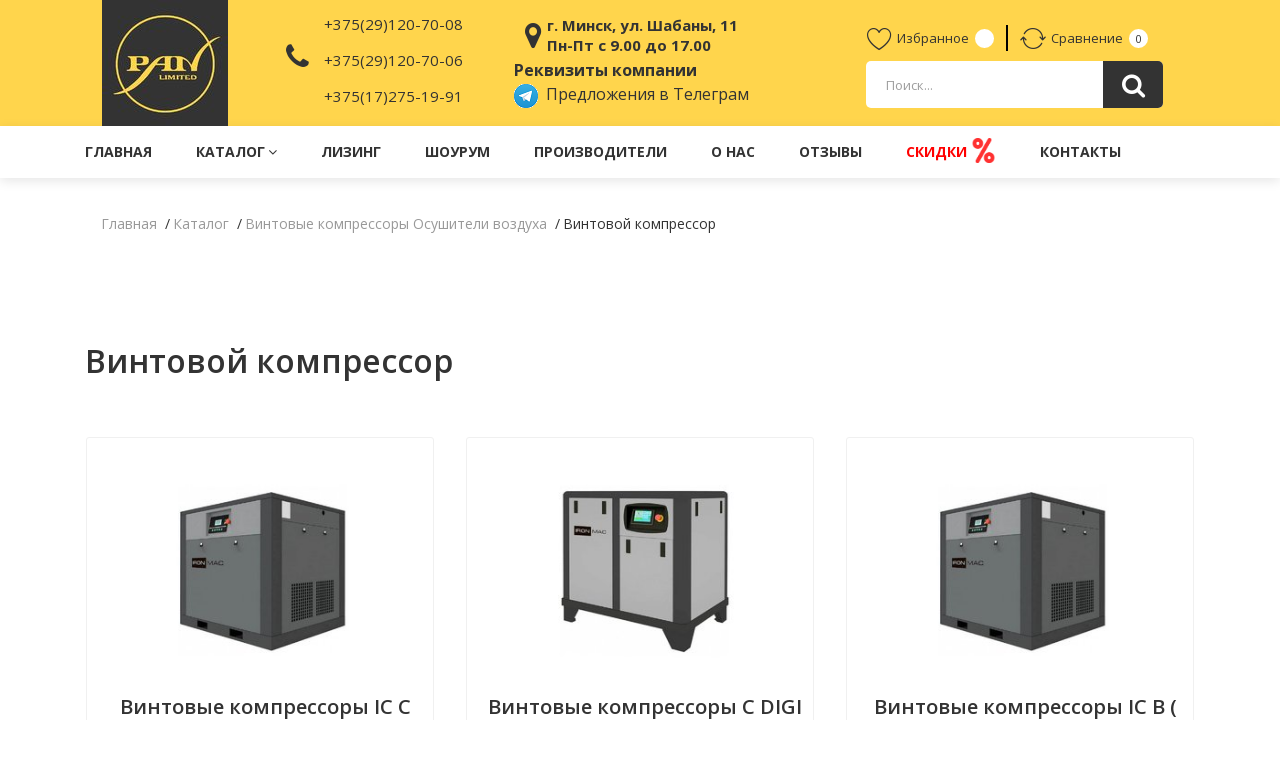

--- FILE ---
content_type: text/html; charset=UTF-8
request_url: https://pan-stp.com/katalog/kompressornoe-oborudovanie/kompressory1
body_size: 68804
content:
<!DOCTYPE html>
<html xmlns="http://www.w3.org/1999/xhtml" lang="ru">
<head>
	<meta name="google-site-verification" content="2tf6FEPC1sV83hXGOJlSeqA6ufA6ExkIOBg9JefKunE" />
	<meta name="yandex-verification" content="9ed8d35544bd8773" />
	<meta name="google-site-verification" content="idXNURc3c0_dHdUQMNs94CofQU9BbN5LRNXmQe2WM7w" />
<meta name="format-detection" content="telephone=no">
<meta charset="utf-8">
<link rel="shortcut icon" href="/favicon.ico" type="image/x-icon"> 
    <meta name="viewport" content="width=device-width, initial-scale=1">
	<link rel="icon" type="image/svg+xml" href="data:image/svg+xml,<svg xmlns=%22http://www.w3.org/2000/svg%22 width=%22256%22 height=%22256%22 viewBox=%220 0 100 100%22><rect width=%22100%22 height=%22100%22 rx=%220%22 fill=%22%23ffd54c%22></rect><path fill=%22%23000000%22 d=%22M49.73 18.27Q63.59 18.27 69.53 23.31Q75.47 28.35 75.47 38.61L75.47 38.61Q75.47 44.64 72.50 49.37Q69.53 54.09 63.50 56.79Q57.47 59.49 48.74 59.49L48.74 59.49L44.96 59.49L44.96 67.41Q44.96 71.02 45.77 72.81Q46.58 74.61 48.61 75.29Q50.63 75.96 54.77 75.96L54.77 75.96Q54.77 77.58 54.23 79.11Q53.69 80.64 52.79 81.72L52.79 81.72L26.60 81.72Q25.61 80.64 25.07 79.11Q24.53 77.58 24.53 75.96L24.53 75.96Q27.59 75.96 28.90 74.93Q30.20 73.89 30.20 71.46L30.20 71.46L30.20 29.16Q30.20 26.64 28.90 25.61Q27.59 24.57 24.53 24.57L24.53 24.57Q24.53 21.51 26.51 18.90L26.51 18.90Q32.54 18.90 42.89 18.45L42.89 18.45Q48.11 18.27 49.73 18.27L49.73 18.27ZM59.81 38.34Q59.81 32.58 57.16 28.98Q54.50 25.38 48.29 25.38L48.29 25.38Q46.31 25.38 44.96 25.74L44.96 25.74L44.96 52.11Q45.77 52.29 47.30 52.29L47.30 52.29Q54.77 52.29 57.29 48.33Q59.81 44.37 59.81 38.34L59.81 38.34Z%22></path></svg>" />

	

	<link rel="canonical" href="https://pan-stp.com/katalog/kompressornoe-oborudovanie/kompressory1"/>
	
	
	
<title>Винтовые компрессоры IronMac | Купить в Минске | Гарантия | Пан Лимитед</title>
<meta name="description" content="⭐️ Винтовые компрессоры IronMac с доставкой по Минску и РБ. ⭐️ Официальный дилер. ⭐️ Полный сервис: подбор, монтаж, гарантия, ремонт. ⭐️ Выгодные цены. ⭐️ Опыт более 30 лет  ✅ Звоните! ☎️ +375 (29) 120-70-06.">

<base href="https://pan-stp.com/"/>

<meta name="theme-color" content="#246e8d">

 <link rel="stylesheet" href="/css/plugins.css?v=3">

<link rel="stylesheet" href="/css/style.css?v=3">
<!-- 	 
	 	<link rel="stylesheet" href="https://pan-stp.com/styles.min.css?v=74a" /> -->
<script type="text/javascript">window.jQuery || document.write('<script src="//ajax.googleapis.com/ajax/libs/jquery/1.7/jquery.min.js"><\/script>');</script>



<meta property="og:title" content="ООО «ПАН Лимитед»">
<meta property="og:site_name" content="ПАН Лимитед">
<meta property="og:url" content="https://pan-stp.com">
<meta property="og:description" content="Продажа деревообрабатывающего оборудования и инструмента в Беларуси">
<meta property="og:type" content="website">
<meta property="og:image" content="https://pan-stp.com/assets/cache/images/img/logo_black1-126x126-f94.jpg">
	
<script type='application/ld+json'> 
{
  "@context": "http://www.schema.org",
  "@type": "Organization",
  "name": "ПАН Лимитед",
  "url": "https://pan-stp.com",
  "logo": "https://pan-stp.com/assets/cache/images/img/logo_black1-126x126-f94.jpg",
  "image": "https://pan-stp.com/assets/images/showroom_page/0-02-05-f7916343442568bbe5367f924b024982705bcb91a5249b5ca39aec5d6c7756de_fee46594a1feaf64.jpg",
  "description": "Деревообрабатывающее оборудование и инструмент в Беларуси",
  "address": {
    "@type": "PostalAddress",
    "streetAddress": "ул. Шабаны, 11, а/я 37",
    "postOfficeBoxNumber": "info@pan-stp.com",
    "addressLocality": "Минск",
    "addressCountry": "Беларусь"
  },
  "openingHours": "Mo, Tu, We, Th, Fr 09:00-17:00",
  "contactPoint": {
    "@type": "ContactPoint",
    "telephone": "+-375-17-344-19-91",
    "contactType": "Manager"
  }
}
 </script>
	<!-- Google Tag Manager -->
<script>(function(w,d,s,l,i){w[l]=w[l]||[];w[l].push({'gtm.start':
new Date().getTime(),event:'gtm.js'});var f=d.getElementsByTagName(s)[0],
j=d.createElement(s),dl=l!='dataLayer'?'&l='+l:'';j.async=true;j.src=
'https://www.googletagmanager.com/gtm.js?id='+i+dl;f.parentNode.insertBefore(j,f);
})(window,document,'script','dataLayer','GTM-NZJ4JV5');</script>
<!-- End Google Tag Manager -->
	<!-- Google Tag Manager (noscript) -->
<noscript><iframe src="https://www.googletagmanager.com/ns.html?id=GTM-NZJ4JV5"
height="0" width="0" style="display:none;visibility:hidden"></iframe></noscript>
<!-- End Google Tag Manager (noscript) -->
	<link rel="stylesheet" type="text/css" href="/assets/snippets/compare/html/compare.css" />
</head>
	 
<body>
<!-- Main Wrapper Start -->
    <!--header area start-->
    <header class="header_area header_padding">
        <!--header top start-->
        <!-- Roistat Counter Start -->
<script>
(function(w, d, s, h, id) {
    w.roistatProjectId = id; w.roistatHost = h;
    var p = d.location.protocol == "https:" ? "https://" : "http://";
    var u = /^.*roistat_visit=[^;]+(.*)?$/.test(d.cookie) ? "/dist/module.js" : "/api/site/1.0/"+id+"/init?referrer="+encodeURIComponent(d.location.href);
    var js = d.createElement(s); js.charset="UTF-8"; js.async = 1; js.src = p+h+u; var js2 = d.getElementsByTagName(s)[0]; js2.parentNode.insertBefore(js, js2);
})(window, document, 'script', 'cloud.roistat.com', '792ea8500a8d7eddb2374b22779729db');
</script>
<!-- Roistat Counter End -->
        <!--header top start-->

        <!--header middel start-->
        <div class="header_middle">
            <div class="container">
                <div class="row align-items-center tablettest3">
                    <div class="col-lg-8 col-md-8 tablettest">
					<div class="row centme telminimob">
						<div class="col-lg-3 col-md-3 andlogowidth">
                         	<a href="/" onclick="ym(27215858,'reachGoal','logo_click'); return true;">
								<div class="logo">
									<a href="/"><img src="/assets/cache/images/img/logo_black1-126x126-f94.jpg" alt="Логотип Пан СТП" style="max-width: 142px;padding: 0px 8px;"></a>
								</div>
						 	</a>
						</div>
						<div class="col-lg-4 col-md-4" style="align-self: center;">
							 	<div class="phonesheader"><i class="fa fa-phone" style="float: left;
									font-size: 29px;
									margin-right: 15px; height: 50px;
									margin-top: 25px;"></i>

									<div>
											<p><a href="tel:+375291207008">+375(29)120-70-08</a></p>
											<br>
											<p><a href="tel:+375291207006">+375(29)120-70-06</a></p>
											<br>
											<p><a href="tel:+375172751991">+375(17)275-19-91</a></p>
									</div>
								</div>
						</div>
						<div class="col-lg-4 col-md-4" style="align-self: center;    padding-right: 1px;
    padding-left: 1px;">    <a href="kontakty#karta" onclick="ym(27215858,'reachGoal','map_header_clcik'); return true;">
							<div class="phonesadres"><i class="fa fa-map-marker" style="float: left;
    font-size: 29px;
    margin-right: 5px;
    margin-top: 3px;"></i><div>
								<p>г. Минск, ул. Шабаны, 11</p>
								<p>Пн-Пт с 9.00 до 17.00</p>
						</div>
                            </div>
							</a>
							
							<a href="rekvizity-kompanii#rekviz" onclick="ym(27215858,'reachGoal','rekvisity_header'); return true;"><b>Реквизиты компании</b></a>
							<p>
												<a href="https://t.me/panlimitednews"><img src="[data-uri]" onclick="ym(27215858,'reachGoal','telegram_click'); return true;" alt="Telegram news" />&nbsp; Предложения в Телеграм</a></p>
							</div>
					</div>
                </div>
                <div class="col-lg-4 col-md-4 tablettest2">
						
                        <div class="middel_right">
                            
                            <div class="middel_right_info">

                                <div class="header_wishlist">
																		

									
                                    <a href="izbrannoe"><span class="lnr lnr-heart"></span>Избранное</a>
                                    <span class="wishlist_quantity" id="favorits_cnt"></span>
                                </div>
								
								
                                <div class="mini_cart_wrapper">
                                    <a href="sravnenie"><span class="lnr lnr-sync" onclick="ym(27215858,'reachGoal','click_compare'); return true;"></span>Сравнение</a>
                                    <span class="cart_quantity compare-count"></span>
                                    <!--mini cart-->
                                    
                                    <!--mini cart end-->
                                </div>
                            </div>

							<div class="search-container">
								
								 
<form id="ajaxSearch_form" class="search-form" action="rezultaty-poiska" method="post">
  <div class="search_box">
    <fieldset>
    <input type="hidden" name="advsearch" value="oneword" />


    
      <input id="ajaxSearch_input" class="cleardefault" placeholder="Поиск..." type="text" name="search" value="" onfocus="this.value=(this.value=='Запрос для поиска...')? '' : this.value ;" />
    
                            <button type="submit" id="ajaxSearch_submit"  name="sub" value="Найти!"><i class="fa fa-search" aria-hidden="true"></i></button>

        
    
    </fieldset>
  </div>
</form>



                             
                            </div>
							
							
                        </div>
                    </div>
                </div>
            </div>
        </div>
        <!--header middel end-->

        <!--header bottom satrt-->
        <div class="header_bottom bottom_four sticky-header">
            <div class="container">
                <div class="row align-items-center">
                    <div class="col-12">
                        <div class="main_menu header_position">
                            <nav>
                                <ul>
                                    <li><a href="/">Главная</a></li>
									
									<li class="mega_items">
										<a href="katalog">Каталог<i class="fa fa-angle-down"></i></a>
										<div class="mega_menu">
											<ul class="mega_menu_inner">
											
												
											
												<li><a href="katalog/stolyarnoe-oborudovanie">Столярное<br> оборудование</a>
												<ul class="">
												<li><a href="/katalog/stolyarnoe-oborudovanie/kombinirovannye-stanki" title="Комбинированные станки" >Комбинированные станки</a></li>
<li><a href="/katalog/stolyarnoe-oborudovanie/kruglopilnye-stanki" title="Круглопильные станки" >Круглопильные станки</a></li>
<li><a href="/katalog/stolyarnoe-oborudovanie/frezernye-stanki" title="Фрезерные станки" >Фрезерные станки</a></li>
<li><a href="/katalog/stolyarnoe-oborudovanie/fugovalnye-stanki" title="Фуговальные станки" >Фуговальные станки</a></li>
<li><a href="/katalog/stolyarnoe-oborudovanie/rejsmusovye-stanki" title="Рейсмусовые станки" >Рейсмусовые станки</a></li>
<li><a href="/katalog/stolyarnoe-oborudovanie/fugovalno-rejsmusovye-stanki" title="Фуговально-рейсмусовые станки" >Фуговально-рейсмусовые станки</a></li>
<li><a href="/katalog/stolyarnoe-oborudovanie/lentochnopilnye-stanki" title="Ленточнопильные станки по дереву" >Ленточнопильные станки по дереву</a></li>
<li><a href="/katalog/stolyarnoe-oborudovanie/torcovochnye-stanki1" title="Торцовочные станки" >Торцовочные станки</a></li>
<li><a href="/katalog/stolyarnoe-oborudovanie/shlifovalnye-stanki" title="Шлифовальные станки" >Шлифовальные станки</a></li>
<li><a href="/katalog/stolyarnoe-oborudovanie/sverilno-pazovalnye-stanki" title="Сверлильно-пазовальные станки" >Сверлильно-пазовальные станки</a></li>
<li><a href="/katalog/stolyarnoe-oborudovanie/chetyrehstoronnie-stanki" title="Четырехсторонние станки" >Четырехсторонние станки</a></li>
<li><a href="/katalog/stolyarnoe-oborudovanie/avtopodatchiki-dlya-stankov" title="Автоподатчики для станков" >Автоподатчики для станков</a></li>
<li class="last"><a href="/katalog/stolyarnoe-oborudovanie/vajmy" title="Ваймы" >Ваймы</a></li>

												</ul></li>			
												
												
												<li><a href="katalog/lesopilnoe-oborudovanie">Лесопильное оборудование</a>
												<ul class="">
												<li><a href="/katalog/lesopilnoe-oborudovanie/brusuyushhie-stanki" title="Брусовалы" >Брусовалы</a></li>
<li><a href="/katalog/lesopilnoe-oborudovanie/okorochnyj-stanok" title="Окорочный станок" >Окорочный станок</a></li>
<li><a href="/katalog/lesopilnoe-oborudovanie/pererabotka-othodov-drevesiny" title="Измельчители древесины" >Измельчители древесины</a></li>
<li><a href="/katalog/lesopilnoe-oborudovanie/drovokoly" title="Дровоколы" >Дровоколы</a></li>
<li><a href="/katalog/lesopilnoe-oborudovanie/kromkoobreznye-stanki" title="Кромкообрезные станки" >Кромкообрезные станки</a></li>
<li><a href="/katalog/lesopilnoe-oborudovanie/mnogopilnye-stanki" title="Многопильные станки" >Многопильные станки</a></li>
<li><a href="/katalog/lesopilnoe-oborudovanie/oborudovanie-dlya-antiseptirovaniya" title="Антисептирование древесины" >Антисептирование древесины</a></li>
<li><a href="/katalog/lesopilnoe-oborudovanie/linii-lesopileniya" title="Лесопильные линии" >Лесопильные линии</a></li>
<li><a href="/katalog/lesopilnoe-oborudovanie/ocilindrovochnye-stanki" title="Оцилиндровочные станки" >Оцилиндровочные станки</a></li>
<li><a href="/katalog/lesopilnoe-oborudovanie/piloramy" title="Пилорамы ленточные и дисковые " >Пилорамы ленточные и дисковые </a></li>
<li><a href="/katalog/lesopilnoe-oborudovanie/pererabotka-gorbylya" title="Горбыльные станки" >Горбыльные станки</a></li>
<li><a href="/katalog/lesopilnoe-oborudovanie/stanki-dlya-pererabotki-tonkomera" title="Станки для переработки тонкомера" >Станки для переработки тонкомера</a></li>
<li><a href="/katalog/lesopilnoe-oborudovanie/stanki-dlya-proizvodstva-kolev" title="Круглопалочные станки" >Круглопалочные станки</a></li>
<li><a href="/katalog/lesopilnoe-oborudovanie/torcovochnye-stanki" title="Торцовочные станки" >Торцовочные станки</a></li>
<li><a href="/katalog/lesopilnoe-oborudovanie/mehanizaciya-lesopileniya" title="Механизация лесопиления" >Механизация лесопиления</a></li>
<li class="last"><a href="/katalog/lesopilnoe-oborudovanie/oborudovanie-dlya-podgotovki-instrumenta" title="Оборудование для подготовки режущего инструмента" >Подготовка инструмента</a></li>

												</ul></li>		
												
														
												<li><a href="katalog/oborudovanie-dlya-proizvodstva-mebeli">Мебельное<br> производство</a>
												<ul class="">
												<li><a href="/katalog/formatno-raskroechnye-stanki-i-centry" title="Форматно-раскроечные станки и центры" >Форматно-раскроечные станки и центры</a></li>
<li><a href="/katalog/kromkooblicovochnye-stanki" title="Кромкооблицовочные станки" >Кромкооблицовочные станки</a></li>
<li><a href="/katalog/sverlilno-prisadochnye-stanki" title="Сверлильно-присадочные станки" >Сверлильно-присадочные станки</a></li>
<li><a href="/katalog/frezerno-gravirovalnyj-stanok-s-chpu" title="Фрезерно-гравировальные станки с ЧПУ " >Фрезерно-гравировальные станки с ЧПУ </a></li>
<li><a href="/katalog/obrabatyvayushhie-centry-s-chpu" title="Обрабатывающие центры с ЧПУ" >Обрабатывающие центры с ЧПУ</a></li>
<li><a href="/katalog/lazerno-gravirovalnye-stanki-s-chpu" title="Лазерно-гравировальные станки с ЧПУ" >Лазерно-гравировальные станки с ЧПУ</a></li>
<li><a href="/katalog/pressovoe-oborudovanie-i-vajmy" title="Прессовое оборудование" >Прессовое оборудование</a></li>
<li><a href="/katalog/mnogopilnye-stanki-dlya-raskroya-plit" title="Многопильные станки для раскроя плит" >Многопильные станки для раскроя плит</a></li>
<li class="last"><a href="/katalog/klej-rasplav" title="Клей-расплав" >Клей-расплав</a></li>

												</ul></li>		
												
																							
																																
												</ul>
												<ul class="mega_menu_inner" style="margin-top:12px;">
													
																		
													
													
													
													
													
												
													
												<li><a href="katalog/lesopilnoe-oborudovanie/mehanizaciya-lesopileniya">Механизация лесопиления</a>
												<ul class="">
												<li><a href="/katalog/lesopilnoe-oborudovanie/mehanizaciya-lesopileniya/brevnotaski" title=" Бревнотаски для подачи и перемещения бревен" > Бревнотаски для подачи и перемещения бревен</a></li>
<li><a href="/katalog/lesopilnoe-oborudovanie/mehanizaciya-lesopileniya/stoly-i-estakady" title="Столы и эстакады" >Столы и эстакады</a></li>
<li><a href="/katalog/lesopilnoe-oborudovanie/mehanizaciya-lesopileniya/razobshhiteli-breven" title="Разобщители бревен" >Разобщители бревен</a></li>
<li><a href="/katalog/lesopilnoe-oborudovanie/mehanizaciya-lesopileniya/rolgangi" title="Рольганги" >Рольганги</a></li>
<li class="last"><a href="/katalog/lesopilnoe-oborudovanie/mehanizaciya-lesopileniya/zagruzchiki" title="Загрузчик контейнеров " >Загрузчик контейнеров </a></li>

												</ul></li>		
									 												
										
									
												<li><a href="katalog/instrument">Инструмент</a>
												<ul class="">
												<li><a href="/katalog/instrument/pily-po-derevu" title="Пилы дисковые" >Пилы дисковые</a></li>
<li><a href="/katalog/instrument/pily-lentochnye" title="Пилы ленточные по дереву" >Пилы ленточные по дереву</a></li>
<li><a href="/katalog/instrument/pily-lentochnye-pometally" title="Пилы ленточные по металлу" >Пилы ленточные по металлу</a></li>
<li><a href="/katalog/instrument/instrument-dlya-kromkooblicovochnyh-stankov" title="Инструмент для кромкооблицовочных станков: оснастка, фрезы, цикли, пилы" >Инструмент для кромкооблицовочных станков: оснастка, фрезы, цикли, пилы</a></li>
<li><a href="/katalog/instrument/cataloginstrumentosnastka" title="Патроны и свёрла для сверлильно-присадочных станков" >Патроны и свёрла для сверлильно-присадочных станков</a></li>
<li class="last"><a href="/katalog/instrument/cataloginstrumentnozhi-strogalnye" title="Строгальные ножи" >Строгальные ножи</a></li>

												</ul></li>

													<li><a href="javascript:void(0);">Станки по металлу</a>
												<ul>
													<li><a href="katalog/oborudovanie-dlya-obrabotki-listovogo-metalla-metaltec">Станки для листового металла</a></li>
													
													<li><a href="katalog/tokarnye-i-frezernye-stanki-s-chpu-dlya-metalloobrabotki">Токарные и фрезерные станки с ЧПУ для металла</a></li>
														<li><a href="katalog/elektroerozionnye-stanki-po-metallu1">Электроэрозионные станки по металлу </a></li>
														<li><a href="katalog/lentochnopilnye-stanki1">Ленточнопильные станки по металлу </a></li></ul>
												</li>
							

													
						</ul>
						<ul class="mega_menu_inner" style="margin-top:12px;">
							
							
												<li><a href="katalog/okrasochnoe-oborudovanie">Окрасочное <br>оборудование</a>
												<ul class="">
												<li><a href="/katalog/okrasochnoe-oborudovanie/okrasochnye-kabiny" title="Покрасочные камеры" >Покрасочные камеры</a></li>
<li><a href="/katalog/okrasochnoe-oborudovanie/kamery-izbytochnogo-davleniya" title="Камеры избыточного давления" >Камеры избыточного давления</a></li>
<li><a href="/katalog/okrasochnoe-oborudovanie/linii-pokraski-pogonazha" title="Линии покраски погонажа" >Линии покраски погонажа</a></li>
<li><a href="/katalog/okrasochnoe-oborudovanie/ustanovki-nagnetaniya-i-nagreva-vozduha" title="Установки нагнетания и нагрева воздуха" >Установки нагнетания и нагрева воздуха</a></li>
<li class="last"><a href="/katalog/okrasochnoe-oborudovanie/prisposobleniya" title="Приспособления" >Приспособления</a></li>

												</ul></li>
							
		
							
												
							
								<li><a href="katalog/kompressornoe-oborudovanie">Компрессорное <br>оборудование</a>
									<ul class="">
									<li><a href="/katalog/kompressornoe-oborudovanie/blochnaya-stanciya" title="Винтовая компрессорная станция" >Винтовая компрессорная станция</a></li>
<li class="active"><a href="/katalog/kompressornoe-oborudovanie/kompressory1" title="Винтовой компрессор" >Винтовой компрессор</a></li>
<li class="last"><a href="/katalog/kompressornoe-oborudovanie/osushiteli-szhatogo-vozduha" title="Осушители сжатого воздуха" >Осушители сжатого воздуха</a></li>

								</ul></li>
							
											
								
												<li><a href="katalog/lesopilnoe-oborudovanie/oborudovanie-dlya-podgotovki-instrumenta">Подготовка <br>инструмента</a>
												<ul class="">
												<li><a href="/katalog/lesopilnoe-oborudovanie/oborudovanie-dlya-podgotovki-instrumenta/zatochnye-stanki" title="Заточные станки" >Заточные станки</a></li>
<li class="last"><a href="/katalog/lesopilnoe-oborudovanie/oborudovanie-dlya-podgotovki-instrumenta/razvodnye-stanki" title="Разводные станки" >Разводные станки</a></li>

												</ul></li>
													
									
												<li><a href="katalog/aspiraciya">Аспирация</a>
												<ul class="">
												<li><a href="/katalog/aspiraciya/pylevye-ventilyatory" title="Пылевые вентиляторы" >Пылевые вентиляторы</a></li>
<li><a href="/katalog/aspiraciya/pyleulavlivayushhie-agregaty" title="Стружкоотсосы" >Стружкоотсосы</a></li>
<li class="last"><a href="/katalog/aspiraciya/filtr_rukavnyy_ecowood_fpc_gen2" title="Фильтры рукавные" >Фильтры рукавные</a></li>

												</ul></li>	
							
						</ul>

										</div>
									</li>
									<li><a href="lizing-i-rassrochka">Лизинг</a>
                                       
                                    </li>
									<li><a href="shourum">Шоурум</a>
<!--                                                                            <li><a href="pomoshh-klientam">Помощь клиентам</a></li>
                                                                            -->
                                    </li>
									
                                    <li><a href="proizvoditeli">Производители</a>
                                       
                                    </li>
                                    
									                                    <li><a href="o-nas">О нас</a></li>

                                    <li><a href="otzyvy">Отзывы</a>
                                       
                                    </li>
                                      <li><a href="specpredlozheniya" style="color: red">Скидки <img src="/assets/images/111sale/dizajn-bez-nazvaniya-4-no-bg-preview-carve.photos.png" alt="Скидки" width="25" style="margin-top: -5px;"></a>
                                       
                                    </li>
                                  
                                    <li><a href="kontakty">Контакты</a></li>
                                </ul>
                            </nav>
                        </div>
                    </div>

                </div>
            </div>
        </div>
        <!--header bottom end-->
        
    </header>
    <!--header area end-->

    <!--Offcanvas menu area start-->
    <div class="off_canvars_overlay"></div>
    <div class="Offcanvas_menu canvas_padding">
        <div class="container">
            <div class="row">
                <div class="col-12">
                    <div class="canvas_open">
                        <span>Меню</span>
                        <a href="javascript:void(0)"><i class="ion-navicon"></i></a>
                    </div>
                    <div class="Offcanvas_menu_wrapper">

                        <div class="canvas_close">
                            <a href="#"><i class="ion-android-close"></i></a>
                        </div>


                     
                       <!--  <div class="Offcanvas_follow">
                            <label>Follow Us:</label>
                            <ul class="follow_link">
                                <li><a href="#"><i class="ion-social-facebook"></i></a></li>
                                <li><a href="#"><i class="ion-social-twitter"></i></a></li>
                                <li><a href="#"><i class="ion-social-googleplus"></i></a></li>
                                <li><a href="#"><i class="ion-social-youtube"></i></a></li>
                            </ul>
                        </div> -->
                       
                        <div id="menu" class="text-left ">
                            <ul class="offcanvas_main_menu">
                                <li class="menu-item-has-children">
                                    <a href="/">Главная</a>
                                   
                                </li>
                                <li class="menu-item-has-children">
                                    <a href="katalog">Каталог</a>
                                    <ul class="sub-menu">
										
									
										
									
												<li class="menu-item-has-children"><a href="katalog/oborudovanie-dlya-proizvodstva-mebeli">Мебельное<br> производство</a>
												<ul class="sub-menu">
												<li><a href="/katalog/formatno-raskroechnye-stanki-i-centry" title="Форматно-раскроечные станки и центры" >Форматно-раскроечные станки и центры</a></li>
<li><a href="/katalog/kromkooblicovochnye-stanki" title="Кромкооблицовочные станки" >Кромкооблицовочные станки</a></li>
<li><a href="/katalog/sverlilno-prisadochnye-stanki" title="Сверлильно-присадочные станки" >Сверлильно-присадочные станки</a></li>
<li><a href="/katalog/frezerno-gravirovalnyj-stanok-s-chpu" title="Фрезерно-гравировальные станки с ЧПУ " >Фрезерно-гравировальные станки с ЧПУ </a></li>
<li><a href="/katalog/obrabatyvayushhie-centry-s-chpu" title="Обрабатывающие центры с ЧПУ" >Обрабатывающие центры с ЧПУ</a></li>
<li><a href="/katalog/lazerno-gravirovalnye-stanki-s-chpu" title="Лазерно-гравировальные станки с ЧПУ" >Лазерно-гравировальные станки с ЧПУ</a></li>
<li><a href="/katalog/pressovoe-oborudovanie-i-vajmy" title="Прессовое оборудование" >Прессовое оборудование</a></li>
<li><a href="/katalog/mnogopilnye-stanki-dlya-raskroya-plit" title="Многопильные станки для раскроя плит" >Многопильные станки для раскроя плит</a></li>
<li class="last"><a href="/katalog/klej-rasplav" title="Клей-расплав" >Клей-расплав</a></li>

												</ul></li>		
											
												<li class="menu-item-has-children"><a href="katalog/stolyarnoe-oborudovanie">Столярное<br> оборудование</a>
												<ul class="sub-menu">
												<li><a href="/katalog/stolyarnoe-oborudovanie/kombinirovannye-stanki" title="Комбинированные станки" >Комбинированные станки</a></li>
<li><a href="/katalog/stolyarnoe-oborudovanie/kruglopilnye-stanki" title="Круглопильные станки" >Круглопильные станки</a></li>
<li><a href="/katalog/stolyarnoe-oborudovanie/frezernye-stanki" title="Фрезерные станки" >Фрезерные станки</a></li>
<li><a href="/katalog/stolyarnoe-oborudovanie/fugovalnye-stanki" title="Фуговальные станки" >Фуговальные станки</a></li>
<li><a href="/katalog/stolyarnoe-oborudovanie/rejsmusovye-stanki" title="Рейсмусовые станки" >Рейсмусовые станки</a></li>
<li><a href="/katalog/stolyarnoe-oborudovanie/fugovalno-rejsmusovye-stanki" title="Фуговально-рейсмусовые станки" >Фуговально-рейсмусовые станки</a></li>
<li><a href="/katalog/stolyarnoe-oborudovanie/lentochnopilnye-stanki" title="Ленточнопильные станки по дереву" >Ленточнопильные станки по дереву</a></li>
<li><a href="/katalog/stolyarnoe-oborudovanie/torcovochnye-stanki1" title="Торцовочные станки" >Торцовочные станки</a></li>
<li><a href="/katalog/stolyarnoe-oborudovanie/shlifovalnye-stanki" title="Шлифовальные станки" >Шлифовальные станки</a></li>
<li><a href="/katalog/stolyarnoe-oborudovanie/sverilno-pazovalnye-stanki" title="Сверлильно-пазовальные станки" >Сверлильно-пазовальные станки</a></li>
<li><a href="/katalog/stolyarnoe-oborudovanie/chetyrehstoronnie-stanki" title="Четырехсторонние станки" >Четырехсторонние станки</a></li>
<li><a href="/katalog/stolyarnoe-oborudovanie/avtopodatchiki-dlya-stankov" title="Автоподатчики для станков" >Автоподатчики для станков</a></li>
<li class="last"><a href="/katalog/stolyarnoe-oborudovanie/vajmy" title="Ваймы" >Ваймы</a></li>

												</ul></li>			
												
												
												<li class="menu-item-has-children"><a href="katalog/lesopilnoe-oborudovanie">Лесопильное оборудование</a>
												<ul class="sub-menu">
												<li><a href="/katalog/lesopilnoe-oborudovanie/brusuyushhie-stanki" title="Брусовалы" >Брусовалы</a></li>
<li><a href="/katalog/lesopilnoe-oborudovanie/okorochnyj-stanok" title="Окорочный станок" >Окорочный станок</a></li>
<li><a href="/katalog/lesopilnoe-oborudovanie/pererabotka-othodov-drevesiny" title="Измельчители древесины" >Измельчители древесины</a></li>
<li><a href="/katalog/lesopilnoe-oborudovanie/drovokoly" title="Дровоколы" >Дровоколы</a></li>
<li><a href="/katalog/lesopilnoe-oborudovanie/kromkoobreznye-stanki" title="Кромкообрезные станки" >Кромкообрезные станки</a></li>
<li><a href="/katalog/lesopilnoe-oborudovanie/mnogopilnye-stanki" title="Многопильные станки" >Многопильные станки</a></li>
<li><a href="/katalog/lesopilnoe-oborudovanie/oborudovanie-dlya-antiseptirovaniya" title="Антисептирование древесины" >Антисептирование древесины</a></li>
<li><a href="/katalog/lesopilnoe-oborudovanie/linii-lesopileniya" title="Лесопильные линии" >Лесопильные линии</a></li>
<li><a href="/katalog/lesopilnoe-oborudovanie/ocilindrovochnye-stanki" title="Оцилиндровочные станки" >Оцилиндровочные станки</a></li>
<li><a href="/katalog/lesopilnoe-oborudovanie/piloramy" title="Пилорамы ленточные и дисковые " >Пилорамы ленточные и дисковые </a></li>
<li><a href="/katalog/lesopilnoe-oborudovanie/pererabotka-gorbylya" title="Горбыльные станки" >Горбыльные станки</a></li>
<li><a href="/katalog/lesopilnoe-oborudovanie/stanki-dlya-pererabotki-tonkomera" title="Станки для переработки тонкомера" >Станки для переработки тонкомера</a></li>
<li><a href="/katalog/lesopilnoe-oborudovanie/stanki-dlya-proizvodstva-kolev" title="Круглопалочные станки" >Круглопалочные станки</a></li>
<li><a href="/katalog/lesopilnoe-oborudovanie/torcovochnye-stanki" title="Торцовочные станки" >Торцовочные станки</a></li>
<li><a href="/katalog/lesopilnoe-oborudovanie/mehanizaciya-lesopileniya" title="Механизация лесопиления" >Механизация лесопиления</a></li>
<li class="last"><a href="/katalog/lesopilnoe-oborudovanie/oborudovanie-dlya-podgotovki-instrumenta" title="Оборудование для подготовки режущего инструмента" >Подготовка инструмента</a></li>

												</ul></li>		
											
												<li class="menu-item-has-children"><a href="katalog/lesopilnoe-oborudovanie/mehanizaciya-lesopileniya">Механизация лесопиления</a>
												<ul class="sub-menu">
												<li><a href="/katalog/lesopilnoe-oborudovanie/mehanizaciya-lesopileniya/brevnotaski" title=" Бревнотаски для подачи и перемещения бревен" > Бревнотаски для подачи и перемещения бревен</a></li>
<li><a href="/katalog/lesopilnoe-oborudovanie/mehanizaciya-lesopileniya/stoly-i-estakady" title="Столы и эстакады" >Столы и эстакады</a></li>
<li><a href="/katalog/lesopilnoe-oborudovanie/mehanizaciya-lesopileniya/razobshhiteli-breven" title="Разобщители бревен" >Разобщители бревен</a></li>
<li><a href="/katalog/lesopilnoe-oborudovanie/mehanizaciya-lesopileniya/rolgangi" title="Рольганги" >Рольганги</a></li>
<li class="last"><a href="/katalog/lesopilnoe-oborudovanie/mehanizaciya-lesopileniya/zagruzchiki" title="Загрузчик контейнеров " >Загрузчик контейнеров </a></li>

												</ul></li>		
												
													
												<li class="menu-item-has-children"><a href="katalog/aspiraciya">Аспирация</a>
												<ul class="sub-menu">
												<li><a href="/katalog/aspiraciya/pylevye-ventilyatory" title="Пылевые вентиляторы" >Пылевые вентиляторы</a></li>
<li><a href="/katalog/aspiraciya/pyleulavlivayushhie-agregaty" title="Стружкоотсосы" >Стружкоотсосы</a></li>
<li class="last"><a href="/katalog/aspiraciya/filtr_rukavnyy_ecowood_fpc_gen2" title="Фильтры рукавные" >Фильтры рукавные</a></li>

												</ul></li>			
												
										
													
												<li class="menu-item-has-children"><a href="katalog/okrasochnoe-oborudovanie">Окрасочное оборудование</a>
												<ul class="sub-menu">
												<li><a href="/katalog/okrasochnoe-oborudovanie/okrasochnye-kabiny" title="Покрасочные камеры" >Покрасочные камеры</a></li>
<li><a href="/katalog/okrasochnoe-oborudovanie/kamery-izbytochnogo-davleniya" title="Камеры избыточного давления" >Камеры избыточного давления</a></li>
<li><a href="/katalog/okrasochnoe-oborudovanie/linii-pokraski-pogonazha" title="Линии покраски погонажа" >Линии покраски погонажа</a></li>
<li><a href="/katalog/okrasochnoe-oborudovanie/ustanovki-nagnetaniya-i-nagreva-vozduha" title="Установки нагнетания и нагрева воздуха" >Установки нагнетания и нагрева воздуха</a></li>
<li class="last"><a href="/katalog/okrasochnoe-oborudovanie/prisposobleniya" title="Приспособления" >Приспособления</a></li>

												</ul></li>
													
																			
									 
												<li class="menu-item-has-children"><a href="katalog/lesopilnoe-oborudovanie/oborudovanie-dlya-podgotovki-instrumenta">Подготовка <br>инструмента</a>
												<ul class="sub-menu">
												<li><a href="/katalog/lesopilnoe-oborudovanie/oborudovanie-dlya-podgotovki-instrumenta/zatochnye-stanki" title="Заточные станки" >Заточные станки</a></li>
<li class="last"><a href="/katalog/lesopilnoe-oborudovanie/oborudovanie-dlya-podgotovki-instrumenta/razvodnye-stanki" title="Разводные станки" >Разводные станки</a></li>

												</ul></li>
												
										
									
												<li class="menu-item-has-children"><a href="katalog/instrument">Инструмент</a>
												<ul class="sub-menu">
												<li><a href="/katalog/instrument/pily-po-derevu" title="Пилы дисковые" >Пилы дисковые</a></li>
<li><a href="/katalog/instrument/pily-lentochnye" title="Пилы ленточные по дереву" >Пилы ленточные по дереву</a></li>
<li><a href="/katalog/instrument/pily-lentochnye-pometally" title="Пилы ленточные по металлу" >Пилы ленточные по металлу</a></li>
<li><a href="/katalog/instrument/instrument-dlya-kromkooblicovochnyh-stankov" title="Инструмент для кромкооблицовочных станков: оснастка, фрезы, цикли, пилы" >Инструмент для кромкооблицовочных станков: оснастка, фрезы, цикли, пилы</a></li>
<li><a href="/katalog/instrument/cataloginstrumentosnastka" title="Патроны и свёрла для сверлильно-присадочных станков" >Патроны и свёрла для сверлильно-присадочных станков</a></li>
<li class="last"><a href="/katalog/instrument/cataloginstrumentnozhi-strogalnye" title="Строгальные ножи" >Строгальные ножи</a></li>

												</ul></li>
													
										
										
                                      
                                   
                                    </ul>
                                </li>
                                <li class="menu-item-has-children">
                                    <a href="lizing-i-rassrochka">Лизинг</a>
                                

                                </li>
                                     <li class="menu-item-has-children">
                                    <a href="shourum">Шоурум</a>
                                

                                </li>
								 <li class="menu-item-has-children">
                                    <a href="o-nas">О нас</a>
                                

                                </li>
								 <li><a href="proizvoditeli">Производители</a>
                                       
                                    </li>
                                                                   <li class="menu-item-has-children">
                                    <a href="novosti">Блог</a>
                                

                                </li>
								<li><a href="specpredlozheniya">Скидки</a>
                                       
                                    </li>
								
								                               <li class="menu-item-has-children">
                                    <a href="kontakty">Контакты</a>
                                

                                </li>
								                              
                            </ul>
                        </div>
                    </div>
                </div>
            </div>
        </div>

    </div>
    <!--Offcanvas menu area end-->


    <!--slider area start-->
   <div class="breadcrumbs_area">
        <div class="container">
            <div class="row">
                <div class="col-12">
                    <div class="breadcrumb_content">
						
						<nav class="breadcrumbs"><ul class="breadcrumb" style="background: none;" itemscope itemtype="http://schema.org/BreadcrumbList"><li itemprop="itemListElement" itemscope itemtype="http://schema.org/ListItem"><meta itemprop="position" content="1" /><a href="https://pan-stp.com/" title="Главная"  itemprop="item"><span itemprop="name">Главная</span></a></li><li itemprop="itemListElement" itemscope itemtype="http://schema.org/ListItem"><meta itemprop="position" content="2" /><a href="https://pan-stp.com/katalog" title="Каталог"  itemprop="item"><span itemprop="name">Каталог</span></a></li><li itemprop="itemListElement" itemscope itemtype="http://schema.org/ListItem"><meta itemprop="position" content="3" /><a href="https://pan-stp.com/katalog/kompressornoe-oborudovanie" title="Винтовые компрессоры Осушители воздуха"  itemprop="item"><span itemprop="name">Винтовые компрессоры Осушители воздуха</span></a></li><li class="active" itemprop="itemListElement" itemscope itemtype="http://schema.org/ListItem"><meta itemprop="position" content="4" /><span itemprop="name">Винтовой компрессор</span></li></ul></nav>
                       
                    </div>
                </div>
            </div>
        </div>
    </div>

	 <div class="shop_area">
        <div class="container">
            <div class="row">

                <div class="col-lg-12 col-md-12">
                    <!--shop wrapper start-->
                    <!--shop toolbar start-->
					
					
                 
					
					
                    <div class="shop_title">
                        <h1>Винтовой компрессор</h1>
                    </div>
                    <div class="catHeadLine">
						
						<p>&nbsp;</p>
					</div>
                    <!--shop toolbar end-->
				

										
					
					
<!-- 					<script>var kurs = parseFloat(2.87244);</script>
					 -->
					 <div class="row minheight123">	
 <div class="col-md-4 col-sm-4 col-xs-12" style="    margin-bottom: 30px;">
	<a href="katalog/kompressornoe-oborudovanie/kompressory1/vintovye-kompressory-ic-c-vsd">
                            <div class="single-shop-item single_product">
                                <div class="img-holder">
                                    <img src="assets/cache/images/ic1-350x270-e34.jpg" alt="Винтовые компрессоры IC C VSD (привод муфта)">
                                    <div class="overlay">
                                        
                                    </div>
                                </div>
                                <div class="title-holder">
                                    <div class="top clearfix">
                                        <div class="product-title pu1ll-left">
                                            <p class="h5">Винтовые компрессоры IC C VSD (привод муфта)</p>
                                        </div>
                                        
                                    </div>
									<p></p>
									
                                   
                                </div>
                            </div>
                        </div>
	</a>



<div class="col-md-4 col-sm-4 col-xs-12" style="    margin-bottom: 30px;">
	<a href="katalog/kompressornoe-oborudovanie/kompressory1/vintovye-kompressory-ic-digi-d-vsd">
                            <div class="single-shop-item single_product">
                                <div class="img-holder">
                                    <img src="assets/cache/images/ic2-350x270-570.jpg" alt="Винтовые компрессоры C DIGI D VSD с прямым приводом">
                                    <div class="overlay">
                                        
                                    </div>
                                </div>
                                <div class="title-holder">
                                    <div class="top clearfix">
                                        <div class="product-title pu1ll-left">
                                            <p class="h5">Винтовые компрессоры C DIGI D VSD с прямым приводом</p>
                                        </div>
                                        
                                    </div>
									<p></p>
									
                                   
                                </div>
                            </div>
                        </div>
	</a>



<div class="col-md-4 col-sm-4 col-xs-12" style="    margin-bottom: 30px;">
	<a href="katalog/kompressornoe-oborudovanie/kompressory1/vintovye-kompressory-ic-b">
                            <div class="single-shop-item single_product">
                                <div class="img-holder">
                                    <img src="assets/cache/images/ic1-350x270-e34.jpg" alt="Винтовые компрессоры IC B ( привод ременной)">
                                    <div class="overlay">
                                        
                                    </div>
                                </div>
                                <div class="title-holder">
                                    <div class="top clearfix">
                                        <div class="product-title pu1ll-left">
                                            <p class="h5">Винтовые компрессоры IC B ( привод ременной)</p>
                                        </div>
                                        
                                    </div>
									<p></p>
									
                                   
                                </div>
                            </div>
                        </div>
	</a>
<div style="clear:both;"></div>



						 					


      
                    </div>
	 <div style="clear:both;"></div>

											 <div class="product_info_content"><h2 style="text-align: left;"><span style="font-size: 14pt; color: #000000;"><strong>Компрессор винтовой купить в Минске по выгодной цене.<a style="color: #000000;" title="Винтовой компрессор маслосмазываемый" href="katalog/kompressornoe-oborudovanie/kompressory1"><img style="float: right;" src="assets/images/ic-75.jpg" alt="Винтовой компрессор" width="209" height="209" /></a></strong></span></h2>
<p><span style="color: #000000;">В поисках надежного винтового компрессора, вы, возможно, обратили внимание на модели от IRONMAC, представленные компанией Пан Лимитед. Прежде чем сделать окончательное решение о покупке, важно задать несколько ключевых вопросов, чтобы удостовериться в правильности выбора и обеспечить себя надежным оборудованием.</span></p>
<h2><span style="font-size: 12pt; color: #000000;">Технические характеристики</span></h2>
<p><span style="color: #000000;">Первым делом, уточните технические характеристики <a style="color: #000000;" href="katalog/kompressornoe-oborudovanie/kompressory1">винтового компрессора </a>IRONMAC. Какая производительность у данной модели? Каковы рабочее давление и расход воздуха? Эти параметры важны для определения соответствия вашим потребностям и задачам.</span></p>
<h2><span style="font-size: 12pt; color: #000000;">Гарантия и сервисное обслуживание</span></h2>
<p><span style="color: #000000;">Узнайте о гарантийных обязательствах на <a style="color: #000000;" href="katalog/kompressornoe-oborudovanie">винтовой компрессор</a> IRONMAC. Как долго действует гарантия? Что включает в себя сервисное обслуживание? Насколько быстро можно рассчитывать на помощь специалистов в случае неисправности?</span></p>
<h2><span style="font-size: 12pt; color: #000000;">Стоимость и условия оплаты</span></h2>
<p><span style="color: #000000;">Информация о цене играет важную роль при принятии решения. Уточните стоимость винтового компрессора IRONMAC и возможные варианты оплаты. Есть ли специальные условия для постоянных клиентов или скидки на определенные модели?</span></p>
<h2><span style="font-size: 12pt; color: #000000;">Отзывы и рекомендации</span></h2>
<p><span style="color: #000000;">Не забывайте обратить внимание на отзывы других клиентов о продукции IRONMAC.&nbsp;</span></p>
<p><span style="color: #000000;">На все эти вопросы вам помогут ответить наши менеджеры. Звоните или оставляйте заявку на сайте. Будем рады Вам помочь.</span></p>
<p><span style="color: #000000;"><a style="color: #000000;" href="https://pan-stp.com/">Купить винтовой компрессор</a>&nbsp;на сайте или по телефону + 375 29 120 70 06.</span></p>
<p><span style="color: #000000;"><a style="color: #000000;" title="Компрессор для воздуха винтовой" href="katalog/kompressornoe-oborudovanie"><img style="float: left;" src="assets/images/216_original.jpg" width="787" height="297" /></a></span></p>
<p>&nbsp;</p></div>
						 						 <div style="clear:both;"></div>
                    <!--shop toolbar end-->
                    <!--shop wrapper end-->
                </div>
                
            </div>
        </div>
    </div>
	

    <!--footer area start-->
  <section class="call_to_action">
        <div class="container">
            <div class="row">
                <div class="col-12">
                    <div class="call_action_inner">
                        <div class="call_text">
                            <p style="  font-size: 23px;    line-height: 1.3;
    font-weight: 510;">Нужен совет специалиста по подбору оборудования или инструмента?</p>
                            <p>Поможем с выбором <strong>оптимального</strong> варианта для ваших потребностей и бюджета</p>
                        </div>
                        <div class="discover_now">
                            <a class="zakaz-zvonok" style="color: white;">Заказать звонок</a>
                        </div>
                       <!--  <div class="link_follow">
                            <ul>
                                <li><a href="#"><i class="ion-social-facebook"></i></a></li>
                                <li><a href="#"><i class="ion-social-twitter"></i></a></li>
                                <li><a href="#"><i class="ion-social-googleplus"></i></a></li>
                                <li><a href="#"><i class="ion-social-youtube"></i></a></li>
                            </ul>
                        </div> -->
                    </div>
                </div>
            </div>
        </div>
    </section>  
<footer class="footer_widgets">
        <div class="container">
            <div class="footer_top">
                <div class="row">
                    <div class="col-md-3">
                        <div class="widgets_container contact_us">
                            <div class="footer_logo">
                                <a href="/"><img src="assets/img/logo/logo.png" alt="ПАН СТП"></a>
                            </div>
                            <div class="footer_contact">
                              
                            </div>
                        </div>
                    </div>
                    <div class="col-md-3">
                        <div class="widgets_container widget_menu">
                            <p class ="h3"><img src="/img/address_icon.png">Наш адрес</p>
							<p>г. Минск, ул. Шабаны, 11, а/я 37</p>
                            <p class ="h3"><img src="/img/clock_icon.png">Время работы</p>
							<p>9.00-17.00</p>
							<p>Выходной: Суббота, Воскресенье</p>
							<p class="h3"><img src="/img/phone_icon.png">Приемная</p>
							<p><a href="tel:+375291207008">+375(29)120-70-08</a></p> 
							<p class="h3"><img src="/img/gsm_icon.png">Мобильный</p>
							<p><a href="tel:+375291207006">+375(29)120-70-06</a></p>
							<p><a href="tel:+375172751991">+375(17)275-19-91</a></p>
							
                        </div>
                    </div>
                    <div class="col-md-3">

                        <div class="widgets_container widget_menu">
                                                       <p class ="h3"><img src="/img/catalogue_icon.png">Каталог товаров</p>
<ul><li><a href="/katalog/oborudovanie-dlya-obrabotki-listovogo-metalla-metaltec" title="Cтанки для листового металла" >Cтанки для листового металла</a></li>
<li><a href="/katalog/tokarnye-i-frezernye-stanki-s-chpu-dlya-metalloobrabotki" title="Токарные и фрезерные станки с ЧПУ по металлу" >Токарные и фрезерные станки с ЧПУ по металлу</a></li>
<li><a href="/katalog/elektroerozionnye-stanki-po-metallu1" title="Электроэрозионные станки по металлу " >Электроэрозионные станки по металлу </a></li>
<li class="active"><a href="/katalog/kompressornoe-oborudovanie" title="Винтовые компрессоры Осушители воздуха" >Винтовые компрессоры Осушители воздуха</a></li>
<li><a href="/katalog/lentochnopilnye-stanki1" title="Ленточнопильные станки по металлу " >Ленточнопильные станки по металлу </a></li>
<li><a href="/katalog/oborudovanie-dlya-proizvodstva-mebeli" title="Оборудование для производства мебели" >Мебельное производство</a></li>
<li><a href="/katalog/stolyarnoe-oborudovanie" title="Столярные станки по дереву" >Столярные станки по дереву</a></li>
<li><a href="/katalog/aspiraciya" title="Системы аспирации" >Системы аспирации</a></li>
<li><a href="/katalog/okrasochnoe-oborudovanie" title="Окрасочное оборудование" >Окрасочное оборудование</a></li>
<li><a href="/katalog/instrument" title="Инструмент по дереву и металлу" >Инструмент по дереву и металлу</a></li>
<li><a href="/katalog/lesopilnoe-oborudovanie" title=" Лесопильное оборудование" >Лесопильное оборудование</a></li>
<li class="last"><a href="/katalog/pusko-naladochnye-raboty" title="Пусконаладочные работы" >Пусконаладочные работы</a></li>
</ul>			
                        </div>
                    </div>
                    <div class="col-md-3">
                        <div class="widgets_container widget_menu">
                                                       <p class ="h3"><img src="/img/information_icon.png">Информация о компании</p>
<ul>
	<li><a href="o-nas" title="">О нас</a></li>
		<li><a href="novosti" title="">Блог</a></li>

		<li><a href="rekvizity-kompanii" title="">Реквизиты компании</a></li>

							</ul>			
							<p class ="h3"><img src="/img/delivery_icon.png">Помощь</p>
<ul>
	<li><a href="pomoshh-klientam" title="">Доставка и оплата</a></li>
		<li><a href="pomoshh-klientam" title="">Гарантия</a></li>
		<li><a href="lizing-i-rassrochka" title="">Лизинг</a></li>
		<li><a href="shourum" title="">Шоурум</a></li>

							</ul>		
							
							
							
							
							<div class="banner_text" style="    text-align: left;">
                        <a href="#" class="zakaz-zvonok">Заказать звонок</a>
                    </div>
												<br><a href="https://t.me/panlimitednews"><img src="[data-uri]" onclick="ym(27215858,'reachGoal','telegram_click'); return true;" alt="Telegram news" />&nbsp; Предложения в Телеграм</a>
							
                        </div>
						
                    </div>
                </div>
            </div>
            <div class="footer_bottom">
                <div class="row">
                    <div class="col-lg-6 col-md-6">
                        <div class="copyright_area">
                            <p>Copyright &copy; 2024<br> Создание сайта - <a href="https://a-site.by">A-Site</a></p>
                        </div>
                    </div>
                    <div class="col-lg-6 col-md-6">
                        <div class="footer_payment text-right">
<!--                             <a href="#"><img src="assets/img/icon/payment.png" alt=""></a>
                             -->                        </div>
                    </div>
                </div>
            </div>
        </div>
<!--      <script src="//code-ya.jivosite.com/widget/3fD2qQSiV8" async></script>
      -->
    </footer>
    <!--footer area end-->



    <!-- JS
============================================ -->

    <script src="/js/plugins.js"></script>
 
    <script src="/js/main.js"></script> 
<script src="/js/byd/winPopup/winPopup.js"></script>
<link rel="stylesheet" href="/js/byd/winPopup/styleForm.css">
<!-- Yandex.Metrika counter -->
<script type="text/javascript" >
   (function(m,e,t,r,i,k,a){m[i]=m[i]||function(){(m[i].a=m[i].a||[]).push(arguments)};
   m[i].l=1*new Date();k=e.createElement(t),a=e.getElementsByTagName(t)[0],k.async=1,k.src=r,a.parentNode.insertBefore(k,a)})
   (window, document, "script", "https://mc.yandex.ru/metrika/tag.js", "ym");

   ym(27215858, "init", {
        clickmap:true,
        trackLinks:true,
        accurateTrackBounce:true,
        webvisor:true,
        ecommerce:"dataLayer"
   });
</script>
<noscript><div><img src="https://mc.yandex.ru/watch/27215858" style="position:absolute; left:-9999px;" alt="" /></div></noscript>
<!-- /Yandex.Metrika counter -->
    <script>
        // Функция для сохранения UTM-меток в localStorage
        function saveUtmParameters() {
            const utmParameters = ['utm_source', 'utm_medium', 'utm_campaign', 'utm_term', 'utm_content'];

            utmParameters.forEach(param => {
                const value = new URLSearchParams(window.location.search).get(param);
                if (value) {
                    localStorage.setItem(param, value);
                }
            });
        }

        // Вызов функции для сохранения UTM-меток
        saveUtmParameters();

        // Проверка сохраненных UTM-меток и вывод в консоль
        const savedUtm = {};
        const utmParameters = ['utm_source', 'utm_medium', 'utm_campaign', 'utm_term', 'utm_content'];

        utmParameters.forEach(param => {
            const value = localStorage.getItem(param);
            if (value) {
                savedUtm[param] = value;
            }
        });

        if (Object.keys(savedUtm).length > 0) {
            console.log("Сохраненные UTM-метки:", savedUtm);
        } else {
            console.log("UTM-метки не найдены.");
        }
    </script>
<!-- Global site tag (gtag.js) - Google Analytics -->
<script async src="https://www.googletagmanager.com/gtag/js?id=G-X3Z90XTPL6"></script>
<script>
  window.dataLayer = window.dataLayer || [];
  function gtag(){dataLayer.push(arguments);}
  gtag('js', new Date());

  gtag('config', 'G-X3Z90XTPL6');
</script>

<style>
@media print {
    .header_bottom, .andlogowidth  {
        display: none;
    }
}

</style>

<link rel="stylesheet" href="https://cdn.jsdelivr.net/gh/fancyapps/fancybox@3.5.7/dist/jquery.fancybox.min.css" />
<script src="https://cdn.jsdelivr.net/gh/fancyapps/fancybox@3.5.7/dist/jquery.fancybox.min.js"></script>



<script>
            var c_config = {
                max:3,
                active:"active",
                compareSelector:".to-compare",
                compareCount:".compare-count",

            };
            

            var c_message = {
                maxMessage:"Максимальное количество (group) для сравнения: (current) / (total)"
            }
        

</script>
	<script type="text/javascript" src="/assets/snippets/compare/html/compare.js"></script>
	<script type="text/javascript" src="assets/snippets/eFavorite/js/eFavorite.js"></script>
<script>var eFavorite_favorite = new eFavorite();
eFavorite_favorite.params.lifetime = "2592000";
eFavorite_favorite.params.id = "favorite";
$(document).ready(function(){eFavorite_favorite.init()})</script>
</body>

</html>

--- FILE ---
content_type: text/css
request_url: https://pan-stp.com/css/style.css?v=3
body_size: 30803
content:
/*-----------------------------------------------------------------------------------

    
    CSS INDEX
    =========================================
    01. header css here
    02. slider area css here
    03. product section css here
    04. banner section css here 
    05. blog area css here
    06. newsletter area css here
    07. footer area css here
    08. shop page css here
    09. error page css heer 
    10. about page css here
    11. blog page css here 
    12. blog details css here
    13. cart page css here
    14. checkout page css here
    15. contact page css here
    16. faq page css here
    17. login page css here
    18. my account css here
    19. portfolio page css here
    20. services page css here
    21. shipping css here
    22. wishlist css here
    23. newsletter popup css here
    24. modal css here
    25. compare css here
    26. privacy policy css here
    27. coming-soon css here
    
    

-----------------------------------------------------------------------------------*/
@import url("https://fonts.googleapis.com/css?family=Open+Sans:300,400,400i,600,600i,700,700i,800,800i");
* {
  -webkit-box-sizing: border-box;
          box-sizing: border-box;
}

/* transition */
/* flex */
/* transform */
/* opacity */
/*----------------------------------------*/
/*  01. Theme default CSS
/*----------------------------------------*/
/*-- Google Font --*/
/*-- Common Style --*/
*, *::after, *::before {
  -webkit-box-sizing: border-box;
          box-sizing: border-box;
}

html, body {
  height: 100%;
}

body {
  line-height: 24px;
  font-size: 16px;
  font-style: normal;
  font-weight: 400;
  visibility: visible;
  font-family: "Open Sans", sans-serif;
  color: #333;
  letter-spacing: 0;
}

h1, h2, h3, h4, h5, h6 {
  font-weight: 400;
  margin-top: 0;
  font-family: "Open Sans", sans-serif;
}

h1 {
  font-size: 48px;
  line-height: 1;
  font-weight: 700;
}

h2 {
  font-size: 32px;
  line-height: 36px;
}

h3 {
  font-size: 24px;
  line-height: 30px;
}

h4 {
  font-size: 16px;
  line-height: 19px;
  font-weight: 700;
}

h5 {
  font-size: 14px;
  line-height: 18px;
}

h6 {
  font-size: 12px;
  line-height: 14px;
}

p:last-child {
  margin-bottom: 0;
}

a, button {
  color: inherit;
  line-height: inherit;
  text-decoration: none;
  cursor: pointer;
}

a, button, img, input, span {
  -webkit-transition: all 0.3s ease 0s;
  -o-transition: all 0.3s ease 0s;
  transition: all 0.3s ease 0s;
}

*:focus {
  outline: none !important;
}

a:focus {
  color: inherit;
  outline: none;
  text-decoration: none;
}

a:hover {
  text-decoration: none;
}

button, input[type="submit"] {
  cursor: pointer;
}

img {
  max-width: 100%;
  height: auto;
}

ul {
  list-style: outside none none;
  margin: 0;
  padding: 0;
}

/*-- 
    - Common Classes
-----------------------------------------*/
.fix {
  overflow: hidden;
}

.hidden {
  display: none;
}

.clear {
  clear: both;
}

.container {
  max-width: 1140px;
}

@media only screen and (min-width: 992px) and (max-width: 1199px) {
  .container {
    max-width: 970px;
  }
}

@media only screen and (min-width: 768px) and (max-width: 991px) {
  .container {
    max-width: 750px;
  }
}

@media only screen and (max-width: 767px) {
  .container {
    width: 450px;
  }
  .shop_toolbar_wrapper {display: none!important;}
  .shop_title h1 {
    font-size: 22px!important;}
}

@media only screen and (max-width: 479px) {
  .container {
    width: 100%;
  }
}

.capitalize {
}

.uppercase {
  text-transform: uppercase;
}

.no-gutters > .col, .no-gutters > [class*="col-"] {
  padding-right: 0;
  padding-left: 0;
  margin: 0;
}

/*-- 
    - Background color
-----------------------------------------*/
.bg-white {
  background-color: #ffffff;
}

.bg-light-grey {
  background-color: #f6fafb;
}

.bg-grey {
  background-color: #f8f8f8;
}

.bluewood-bg {
  background: #354b65;
}

/*- Overlay Color BG -*/
.bluewood-bg-overlay {
  position: relative;
}

.bluewood-bg-overlay::before {
  background: rgba(70, 90, 112, 0.9);
  content: "";
  position: absolute;
  left: 0;
  top: 0;
  width: 100%;
  height: 100%;
}

.overly-bg-black {
  position: relative;
}

.overly-bg-black::after {
  background: rgba(0, 0, 0, 0.3);
  content: "";
  position: absolute;
  left: 0;
  top: 0;
  width: 100%;
  height: 100%;
}

/*-- 
    - color
-----------------------------------------*/
/*-- 
    - Input Placeholder
-----------------------------------------*/
input:-moz-placeholder, textarea:-moz-placeholder {
  opacity: 1;
  -ms-filter: "progid:DXImageTransform.Microsoft.Alpha(Opacity=100)";
}

input::-webkit-input-placeholder, textarea::-webkit-input-placeholder {
  opacity: 1;
  -ms-filter: "progid:DXImageTransform.Microsoft.Alpha(Opacity=100)";
}

input::-moz-placeholder, textarea::-moz-placeholder {
  opacity: 1;
  -ms-filter: "progid:DXImageTransform.Microsoft.Alpha(Opacity=100)";
}

input:-ms-input-placeholder, textarea:-ms-input-placeholder {
  opacity: 1;
  -ms-filter: "progid:DXImageTransform.Microsoft.Alpha(Opacity=100)";
}

/*-- 
    Scroll Up 
-----------------------------------------*/
#scrollUp {
  background: #ffd54c none repeat scroll 0 0;
  bottom: 85px;
  color: #ffffff;
  cursor: pointer;
  display: none;
  font-size: 20px;
  height: 45px;
  line-height: 39px;
  position: fixed;
  right: 12px;
  text-align: center;
  width: 45px;
  z-index: 9999;
  border-radius: 50%;
  border: 2px solid #fff;
  -webkit-transition: .3s;
  -o-transition: .3s;
  transition: .3s;
}

#scrollUp:hover i {
  -webkit-animation-name: fadeInUp;
          animation-name: fadeInUp;
  -webkit-animation-duration: 1s;
          animation-duration: 1s;
  -webkit-animation-fill-mode: both;
          animation-fill-mode: both;
  -webkit-animation-iteration-count: infinite;
          animation-iteration-count: infinite;
}

/*-- 
    - Main Wrapper
-----------------------------------------*/
.main-wrapper.header-transparent {
  padding: 0 !important;
  margin: 0 !important;
}

/*-- 
    - Section Padding
-------------------------------------*/
.section-ptb {
  padding: 100px 0;
}

@media only screen and (min-width: 992px) and (max-width: 1199px) {
  .section-ptb {
    padding: 90px 0;
  }
}

@media only screen and (min-width: 768px) and (max-width: 991px) {
  .section-ptb {
    padding: 80px 0;
  }
}

@media only screen and (max-width: 767px) {
  .section-ptb {
    padding: 70px 0;
  }
	.minih {height: 350px!important;}
}

@media only screen and (max-width: 479px) {
  .section-ptb {
    padding: 60px 0;
  }
}

.section-pt {
  padding-top: 100px;
}

@media only screen and (min-width: 992px) and (max-width: 1199px) {
  .section-pt {
    padding-top: 90px;
  }
}

@media only screen and (min-width: 768px) and (max-width: 991px) {
  .section-pt {
    padding-top: 80px;
  }
}

@media only screen and (max-width: 767px) {
  .section-pt {
    padding-top: 70px;
  }
}

@media only screen and (max-width: 479px) {
  .section-pt {
    padding-top: 60px;
  }
}

.section-pt-70 {
  padding-top: 70px;
}

@media only screen and (min-width: 992px) and (max-width: 1199px) {
  .section-pt-70 {
    padding-top: 60px;
  }
}

@media only screen and (min-width: 768px) and (max-width: 991px) {
  .section-pt-70 {
    padding-top: 50px;
  }
}

@media only screen and (max-width: 767px) {
  .section-pt-70 {
    padding-top: 40px;
  }
}

@media only screen and (max-width: 479px) {
  .section-pt-70 {
    padding-top: 30px;
  }
}

.section-pb-70 {
  padding-bottom: 80px;
}

@media only screen and (min-width: 992px) and (max-width: 1199px) {
  .section-pb-70 {
    padding-bottom: 60px;
  }
}

@media only screen and (min-width: 768px) and (max-width: 991px) {
  .section-pb-70 {
    padding-bottom: 50px;
  }
}

@media only screen and (max-width: 767px) {
  .section-pb-70 {
    padding-bottom: 40px;
  }
}

@media only screen and (max-width: 479px) {
  .section-pb-70 {
    padding-bottom: 30px;
  }
}

.section-pb {
  padding-bottom: 100px;
}

@media only screen and (min-width: 992px) and (max-width: 1199px) {
  .section-pb {
    padding-bottom: 90px;
  }
}

@media only screen and (min-width: 768px) and (max-width: 991px) {
  .section-pb {
    padding-bottom: 80px;
  }
}

@media only screen and (max-width: 767px) {
  .section-pb {
    padding-bottom: 70px;
  }
}

@media only screen and (max-width: 479px) {
  .section-pb {
    padding-bottom: 60px;
  }
}

.mt-10 {
  margin-top: 10px;
}

.mt-15 {
  margin-top: 15px;
}

.mt-17 {
  margin-top: 17px;
}

.mt-20 {
  margin-top: 20px;
}

.mt-23 {
  margin-top: 23px;
}

.mt-30 {
  margin-top: 30px;
}

.mt-32 {
  margin-top: 32px;
}

.mt-50 {
  margin-top: 50px;
}

.mb-0 {
  margin-bottom: 0;
}

.mb-15 {
  margin-bottom: 15px;
}

.mb-42 {
  margin-bottom: 42px;
}

.mb-45 {
  margin-bottom: 45px;
}

.mb-50 {
  margin-bottom: 50px;
}

.mb-30 {
  margin-bottom: 30px;
}

/* 02. Element */
.button {
  background: #ffd54c;
  -webkit-box-shadow: none;
          box-shadow: none;
  color: #ffffff;
  display: inline-block;
  height: 45px;
  line-height: 45px;
  padding: 0 22px;
  text-transform: uppercase;
  font-size: 13px;
  border-radius: 3px;
}

/* 2. Home 1 Header css here */
/* 01. header css here */
.off_canvars_overlay {
  width: 100%;
  height: 100%;
  position: fixed;
  z-index: 99;
  opacity: 0;
  visibility: hidden;
  cursor: crosshair;
  background: #333;
  top: 0;
}

.off_canvars_overlay.active {
  opacity: 0.5;
  visibility: visible;
}

.Offcanvas_menu {
  display: none;
}

@media only screen and (min-width: 768px) and (max-width: 991px) {
  .Offcanvas_menu {
    display: block;
    margin-bottom: 14px!important;
    }
    .slider_content .h1 {
      font-size: 34px!important;
      line-height: 45px!important;
  }
    .single_shipping {    justify-content: left;    margin-bottom: 12px!important;
      width: 100%!important;
      display: block!important;
      border: 0!important;
      text-align: center!important;
      margin-top: 22px!important;}


}

@media only screen and (max-width: 767px) {
  .Offcanvas_menu {
    display: block;
    margin-bottom: 25px;
  }
}

.Offcanvas_menu_wrapper {
  width: 290px;
  position: fixed;
  background: #fff;
  z-index: 99;
  top: 0;
  height: 100vh;
  -webkit-transition: .5s;
  -o-transition: .5s;
  transition: .5s;
  left: 0;
  margin-left: -300px;
  padding: 50px 20px 30px;
  overflow-y: auto;
}

.Offcanvas_menu_wrapper.active {
  margin-left: 0;
}

.Offcanvas_menu_wrapper .slinky-theme-default {
  background: inherit;
  min-height: 300px;
  overflow-y: auto;
}

.Offcanvas_menu_wrapper .follow_us {
  display: block;
}

.Offcanvas_menu_wrapper .search-container {
  display: block;
  margin-right: 0;
  margin-bottom: 24px;
}

.Offcanvas_menu_wrapper .search_box {
  border: 1px solid #f0f0f0;
  width: 100%;
}

.Offcanvas_menu_wrapper .search_box input {
  padding: 0 70px 0 15px;
  height: 35px;
}

.Offcanvas_menu_wrapper .search_box button {
  width: 52px;
  font-size: 21px;
}

.Offcanvas_menu_wrapper .search_box button:hover {
  background: #ffd54c;
  color: #333;
}

.Offcanvas_menu_wrapper .top_right {
  display: block;
  margin-bottom: 18px;
}

.Offcanvas_menu_wrapper .top_right > ul > li {
  padding-right: 4px;
  margin-right: 5px;
}

.Offcanvas_menu_wrapper .top_right > ul > li::before {
  display: none;
}

.Offcanvas_menu_wrapper .top_right > ul > li > a {
  font-size: 13px;
  line-height: 22px;
}

.offcanvas_main_menu > li.menu-item-has-children.menu-open > span.menu-expand {
  -webkit-transform: rotate(180deg);
      -ms-transform: rotate(180deg);
          transform: rotate(180deg);
}

.offcanvas_main_menu > li ul li.menu-item-has-children.menu-open span.menu-expand {
  -webkit-transform: rotate(180deg);
      -ms-transform: rotate(180deg);
          transform: rotate(180deg);
}

.offcanvas_main_menu li {
  position: relative;
}

.offcanvas_main_menu li:last-child {
  margin: 0;
}

.offcanvas_main_menu li span.menu-expand {
  position: absolute;
  right: 0;
}

.offcanvas_main_menu li a {
  font-size: 14px;
  font-weight: 400;
  display: block;
  padding-bottom: 10px;
  margin-bottom: 10px;
  border-bottom: 1px solid #f0f0f0;
}

.offcanvas_main_menu li a:hover {
  color: #ffd54c;
}

.offcanvas_main_menu li ul.sub-menu {
  padding-left: 20px;
}

.Offcanvas_follow {
  display: -webkit-box;
  display: -webkit-flex;
  display: -ms-flexbox;
  display: flex;
  -webkit-box-pack: center;
  -webkit-justify-content: center;
      -ms-flex-pack: center;
          justify-content: center;
  margin-bottom: 21px;
}

.Offcanvas_follow label {
  margin-bottom: 0;
  margin-right: 20px;
  font-size: 13px;
}

.Offcanvas_follow ul li {
  display: inline-block;
  margin-left: 16px;
}

.Offcanvas_follow ul li:first-child {
  margin-left: 0;
}

.Offcanvas_follow ul li a {
  font-size: 18px;
}

.Offcanvas_follow ul li a:hover {
  color: #ffd54c;
}

.slinky-theme-default a:not(.back) {
  padding: 10px 0;
  font-size: 16px;
  font-weight: 400;
}

.slinky-theme-default a:not(.back):hover {
  background: inherit;
  color: #ffd54c;
}

.canvas_close {
  position: absolute;
  top: 7px;
  right: 13px;
}

.canvas_close a {
  font-size: 22px;
  text-transform: uppercase;
  font-weight: 500;
  width: 35px;
  height: 35px;
  display: block;
  text-align: center;
  line-height: 33px;
  border: 1px solid #f0f0f0;
  border-radius: 50%;
}

.canvas_close a:hover {
  color: #ffd54c;
}

.canvas_open {
  display: -webkit-box;
  display: -webkit-flex;
  display: -ms-flexbox;
  display: flex;
  -webkit-box-pack: justify;
  -webkit-justify-content: space-between;
      -ms-flex-pack: justify;
          justify-content: space-between;
  border: 1px solid #f0f0f0;
  background: #ffd54c;
  padding: 7px 20px 6px;    margin-top: 12px;    background: white;
  border: 2px solid #ffd54c;
}

.canvas_open span {
  font-size: 18px;
  font-weight: 500;
  line-height: 27px;
}

.canvas_open a {
  font-size: 28px;
}

@media only screen and (min-width: 768px) and (max-width: 991px) {
  .header_area {
    padding-bottom: 30px;
  }
}

@media only screen and (max-width: 767px) {
  .header_area {
    padding-bottom: 25px;
  }
}

.header_area.header_padding {
  padding-bottom: 0;
}

.sticky-header.sticky {
  position: fixed;
  z-index: 99;
  width: 100%;
  top: 0;
  background: rgba(255, 255, 255, 0.7);
  -webkit-box-shadow: 0 0 2px rgba(0, 0, 0, 0.1);
          box-shadow: 0 0 2px rgba(0, 0, 0, 0.1);
  -webkit-animation-name: fadeInDown;
  animation-name: fadeInDown;
  -webkit-animation-duration: 900ms;
  animation-duration: 900ms;
  -webkit-animation-timing-function: cubic-bezier(0.2, 1, 0.22, 1);
  animation-timing-function: cubic-bezier(0.2, 1, 0.22, 1);
  -webkit-animation-delay: 0s;
  animation-delay: 0s;
  -webkit-animation-iteration-count: 1;
  animation-iteration-count: 1;
  -webkit-animation-direction: normal;
  animation-direction: normal;
  -webkit-animation-fill-mode: none;
  animation-fill-mode: none;
  -webkit-animation-play-state: running;
  animation-play-state: running;
  border-bottom: 0;
}

@media only screen and (min-width: 768px) and (max-width: 991px) {
  .sticky-header.sticky {
    position: inherit;
    -webkit-box-shadow: inherit;
    box-shadow: inherit;
    -webkit-animation-name: inherit;
    animation-name: inherit;
    padding: 0;
    background: inherit;
    opacity: inherit;
  }
}

@media only screen and (max-width: 767px) {
  .sticky-header.sticky {
    position: inherit;
    -webkit-box-shadow: inherit;
    box-shadow: inherit;
    -webkit-animation-name: inherit;
    animation-name: inherit;
    padding: 0;
    background: inherit;
    opacity: inherit;
  }
}

.header_top {
  background: #ffd54c;
}

@media only screen and (max-width: 767px) {
  .header_top {
    display: none;
  }

  .bortop {border-top: 4px solid #e9ecef;
    padding-top: 14px;}
}

@media only screen and (min-width: 768px) and (max-width: 991px) {
  .header_top {
    display: none;
  }
}

.top_inner {
  border-bottom: 1px solid rgba(0, 0, 0, 0.1);
}

@media only screen and (max-width: 767px) {
  .top_inner {
    border: 0;
  }
}

.follow_us {
  display: -webkit-box;
  display: -webkit-flex;
  display: -ms-flexbox;
  display: flex;
}

.follow_us label {
  margin-bottom: 0;
  margin-right: 20px;
  font-size: 13px;
}

.follow_us ul li {
  display: inline-block;
  margin-left: 16px;
}

.follow_us ul li:first-child {
  margin-left: 0;
}

.follow_us ul li a {
  color: #333;
  font-size: 18px;
}

.follow_us ul li a:hover {
  opacity: 0.7;
}

.top_right > ul > li {
  display: inline-block;
  position: relative;
  padding-right: 20px;
  margin-right: 20px;
}

.top_right > ul > li:hover ul.dropdown_currency, .top_right > ul > li:hover ul.dropdown_language, .top_right > ul > li:hover ul.dropdown_links {
  top: 100%;
  opacity: 1;
  visibility: visible;
  z-index: 9;
}

.top_right > ul > li:hover ul.dropdown_language {
  top: 100%;
  opacity: 1;
  visibility: visible;
  z-index: 9;
}

.top_right > ul > li:hover ul.dropdown_links {
  top: 100%;
  opacity: 1;
  visibility: visible;
  z-index: 9;
}

.top_right > ul > li:hover > a {
  opacity: 0.7;
}

@media only screen and (max-width: 767px) {
  .top_right > ul > li {
    padding-right: 15px;
    margin-right: 15px;
  }
}

.top_right > ul > li:last-child {
  padding-right: 0;
  margin-right: 0;
}

.top_right > ul > li::before {
  position: absolute;
  content: "";
  width: 1px;
  height: 12px;
  background: #1b1b1b;
  top: 50%;
  right: 0px;
  -webkit-transform: translatey(-50%);
      -ms-transform: translatey(-50%);
          transform: translatey(-50%);
}

.top_right > ul > li:last-child::before {
  display: none;
}

.top_right > ul > li > a {
  color: #333;
  line-height: 45px;
  font-size: 13px;
  cursor: pointer;
  display: inline-block;
  font-weight: 400;
  letter-spacing: 0.3px;
}

@media only screen and (max-width: 767px) {
  .top_right > ul > li > a {
    line-height: 22px;
  }
}

.top_right > ul > li > a img {
  margin-right: 2px;
}

.top_right > ul > li > a i.ion-ios-arrow-down {
  margin-left: 6px;
  font-size: 11px;
}

.top_right > ul > li > a i.ion-android-person {
  margin-right: 4px;
}

.top_right > ul > li:hover a:not([href]):not([tabindex]) {
  color: #ffd54c;
}

.dropdown_currency, .dropdown_language, .dropdown_links {
  position: absolute;
  background: #fff;
  -webkit-box-shadow: 0 0 5px rgba(0, 0, 0, 0.2);
          box-shadow: 0 0 5px rgba(0, 0, 0, 0.2);
  min-width: 130px;
  text-align: left;
  top: 125%;
  right: 0;
  -webkit-transition: all .3s ease-out;
  -o-transition: all .3s ease-out;
  transition: all .3s ease-out;
  overflow: hidden;
  z-index: 9999;
  padding: 9px 18px 8px;
  border-radius: 3px;
  opacity: 0;
  visibility: hidden;
  border: 1px solid #f0f0f0;
  z-index: -1;
}

@media only screen and (max-width: 767px) {
  .dropdown_currency, .dropdown_language, .dropdown_links {
    right: 0;
    left: auto;
    min-width: 142px;
    padding: 0 6px;
  }
}

.dropdown_currency li, .dropdown_language li, .dropdown_links li {
  border-bottom: 1px solid #f0f0f0;
}

.dropdown_currency li:last-child, .dropdown_language li:last-child, .dropdown_links li:last-child {
  border-bottom: 0;
}

.dropdown_currency li a, .dropdown_language li a, .dropdown_links li a {
  display: block;
  font-size: 13px;
  white-space: nowrap;
  padding: 7px 0;
  line-height: 20px;
}

.dropdown_currency li a:hover, .dropdown_language li a:hover, .dropdown_links li a:hover {
  color: #ffd54c;
}

.dropdown_language {
  right: 0;
}

.dropdown_language li a img {
  margin-right: 4px;
}

.dropdown_links {
  left: 0;
}

/*header top css end*/
/* 2.2 header middel css here */
@media only screen and (max-width: 767px) {
  .logo {
    text-align: center;
    margin-bottom: 21px;
  }
}

@media only screen and (max-width: 767px) {
  .logo a img {
    max-width: 135px;
  }
}

.header_middle {
  background: #ffd54c;
  padding: 25px 0;
}

@media only screen and (min-width: 768px) and (max-width: 991px) {
  .header_middle {
    padding: 21px 0;
  }
}

@media only screen and (max-width: 767px) {
  .header_middle {
    padding: 22px 0 20px;
  }
}

.middel_right {

  display: block;
  -webkit-box-pack: end;
  -ms-flex-pack: end;
  -webkit-justify-content: flex-end;
          justify-content: flex-end;
  -webkit-box-align: center;
  -webkit-align-items: center;
      -ms-flex-align: center;
          align-items: initial;
}
.logo {text-align: center;   }
.header_middle {padding: 0;}
.header_middle .col-lg-10.col-md-10{padding: 25px 0;}
.phonesheader, .phonesadres {line-height: 1;      min-width: 190px;
  padding: 0 11px;}
.phonesheader p, .phonesadres p {margin-bottom: 5px;
  font-size: 15px;
  font-weight: bold;} 
.headtels {    font-size: 19px;}
@media only screen and (max-width: 767px) {
  .middel_right {
    -webkit-box-pack: center;
    -webkit-justify-content: center;
        -ms-flex-pack: center;
            justify-content: center;
    -webkit-box-orient: vertical;
    -webkit-box-direction: normal;
    -webkit-flex-direction: column;
        -ms-flex-direction: column;
            flex-direction: column;
  }
}

.search-container {
  margin-right: 32px;
  margin-top: 10px;
  float: right;
  width: 85%;
}

@media only screen and (min-width: 768px) and (max-width: 991px) {
  .search-container {
    float: none;
    padding-bottom: 12px; width: 100%;
  }
}

@media only screen and (max-width: 767px) {
  .search-container {
    margin-bottom: 12px;  }

    .product_d_table table tbody tr td {
      padding: 7px 4px;
    }

}

.search_box {
  position: relative;
  background: #fff;
  border-radius: 5px;
}

@media only screen and (min-width: 992px) and (max-width: 1199px) {
  .search_box {
    width: 360px;
  }
}

.search_box input::-webkit-input-placeholder {
  /* Chrome/Opera/Safari */
  color: #9e9e9e;
}

.search_box input::-moz-placeholder {
  /* Firefox 19+ */
  color: #9e9e9e;
}

.search_box input:-ms-input-placeholder {
  /* IE 10+ */
  color: #9e9e9e;
}

.search_box input:-moz-placeholder {
  /* Firefox 18- */
  color: #9e9e9e;
}

.search_box input {
  border: 0;
  background: none;
  width: 100%;
  height: 47px;
  color: #9e9e9e;
  font-size: 13px;
  font-weight: 400;
  padding: 0 80px 0 20px;
}

@media only screen and (max-width: 767px) {
  .search_box input {
    height: 40px;
    padding: 0 100px 0 20px;
  }
}

.search_box button {
  border: 0;
  position: absolute;
  top: 0;
  right: 0;
  background: #333;
  width: 60px;
  height: 100%;
  color: #fff;
  font-weight: 500;
  font-size: 25px;
  border-top-right-radius: 5px;
  border-bottom-right-radius: 5px;
  -webkit-transition: 0.3s;
  -o-transition: 0.3s;
  transition: 0.3s;
}

.search_box button:hover {
  background: #2b3137;
}

@media only screen and (max-width: 767px) {
  .search_box button {
    padding: 0 20px;
    border-radius: 0 3px 3px 0;
  }
}

.middel_right_info {
  display: -webkit-box;
  display: -webkit-flex;
  display: -ms-flexbox;
  display: flex;    margin-left: 22px;
  -webkit-box-align: center;
  -webkit-align-items: center;
      -ms-flex-align: center;
          align-items: center;
  margin-top: 7px;
}

.header_wishlist {
  position: relative;
  margin-right: 12px;
  border-right: 2px solid black;
  padding-right: 12px;
}

@media only screen and (min-width: 992px) and (max-width: 1199px) {
  .header_wishlist {
    margin-right: 20px;
  }
}

@media only screen and (min-width: 768px) and (max-width: 991px) {
  .header_wishlist {
    margin-right: 15px;
  }
}

.header_wishlist span.wishlist_quantity {
  /*position: absolute; */
  /* left: 37px; */
  width: 19px;
  height: 19px;
  line-height: 19px;
  text-align: center;
  background: #fff;
  border-radius: 50%;
  /* top: -7px; */
  font-size: 11px;
  float: right;    margin-top: 4px;
  margin-left: 6px;
}

.header_wishlist a {
  font-size: 13px;
  font-weight: 400;
  display: block;
  float: left;
}

.header_wishlist a:hover {
  color: #fd5018;
}

.header_wishlist a span {
  font-size: 26px;
  padding-right: 4px;
  vertical-align: -7px;
}

@media only screen and (min-width: 768px) and (max-width: 991px) {
  .header_wishlist a span {
    font-size: 27px;
    padding-right: 3px;
  }
}

.mini_cart_wrapper {
  position: relative;
}

.mini_cart_wrapper:hover > a {
  color: #fd5018;
}

.mini_cart_wrapper span.cart_quantity {
  left: 32px;
  width: 19px;
  height: 19px;
  line-height: 19px;
  text-align: center;
  background: #fff;
  border-radius: 50%;
  top: -7px;
  font-size: 11px;
  float: right;    margin-top: 4px;
  margin-left: 6px;
}

.mini_cart_wrapper > a {
  font-size: 13px;
  font-weight: 400;
  display: block;    float: left;
}

.mini_cart_wrapper > a span {
  font-size: 26px;
  padding-right: 5px;
  vertical-align: -7px;
}

@media only screen and (min-width: 768px) and (max-width: 991px) {
  .mini_cart_wrapper > a span {
    font-size: 27px;
    padding-right: 2px;
  }
}

.mini_cart_wrapper:hover .mini_cart {
  opacity: 1;
  visibility: visible;
  top: 135%;
}

.mini_cart {
  position: absolute;
  min-width: 355px;
  padding: 18px 28px 33px;
  background: #fff;
  -webkit-box-shadow: 0 0 7px 0 rgba(0, 0, 0, 0.15);
          box-shadow: 0 0 7px 0 rgba(0, 0, 0, 0.15);
  border: 1px solid #f0f0f0;
  z-index: 999;
  right: 0;
  top: 150%;
  opacity: 0;
  visibility: hidden;
  -webkit-transition: 0.3s;
  -o-transition: 0.3s;
  transition: 0.3s;
}

@media only screen and (min-width: 768px) and (max-width: 991px) {
  .mini_cart {
    display: none;
    opacity: inherit;
    visibility: inherit;
    top: 135%;
    -webkit-transition: unset;
    -o-transition: unset;
    transition: unset;
  }
}

@media only screen and (max-width: 767px) {
  .mini_cart {
    min-width: 285px;
    right: -42px;
    display: none;
    opacity: inherit;
    visibility: inherit;
    top: 135%;
    -webkit-transition: unset;
    -o-transition: unset;
    transition: unset;
    padding: 18px 15px 33px;
  }
}

.cart_img {
  width: 32%;
  margin-right: 10px;
}

.cart_info {
  width: 52%;
}

.cart_info a {
  font-weight: 400;
  font-size: 14px;
  line-height: 20px;
  display: block;
  margin-bottom: 6px;
}

.cart_info a:hover {
  color: #ffd54c;
}

.cart_info span {
  display: block;
}

.cart_info span.quantity {
  margin-bottom: 5px;
  font-size: 12px;
}

.cart_info span.price_cart {
  font-weight: 600;
}

.cart_remove {
  width: 10%;
  text-align: right;
}

.cart_remove a {
  color: #757575;
  font-size: 18px;
}

.cart_remove a:hover {
  color: #ffd54c;
}

.cart_item {
  overflow: hidden;
  padding: 11px 0;
  border-bottom: 1px solid #f0f0f0;
  display: -webkit-box;
  display: -webkit-flex;
  display: -ms-flexbox;
  display: flex;
}

.mini_cart_table {
  padding: 23px 0;
}

.cart_total {
  display: -webkit-box;
  display: -webkit-flex;
  display: -ms-flexbox;
  display: flex;
  -webkit-box-pack: justify;
  -webkit-justify-content: space-between;
      -ms-flex-pack: justify;
          justify-content: space-between;
}

.cart_total span {
  font-size: 14px;
  font-weight: 400;
}

.cart_total span.price {
  font-weight: 700;
}

.cart_button:first-child {
  margin-bottom: 15px;
}

.cart_button a {
  text-transform: uppercase;
  border-radius: 3px;
  font-weight: 600;
  background: #eef0f1;
  display: block;
  text-align: center;
  line-height: 20px;
  margin-bottom: 0;
  padding: 15px 0px 13px;
}

.cart_button a:hover {
  background: #ffd54c;
  color: #fff;
}

/*header middel css end*/
/* 2.4 main menu css here */
.header_bottom {
  margin-bottom: 20px;
  -webkit-box-shadow: 0 3px 11px 0 rgba(0, 0, 0, 0.1);
          box-shadow: 0 3px 11px 0 rgba(0, 0, 0, 0.1);
}

@media only screen and (min-width: 768px) and (max-width: 991px) {
  .header_bottom {
    margin-bottom: 0;
    -webkit-box-shadow: none;
            box-shadow: none;
  }
}

@media only screen and (max-width: 767px) {
  .header_bottom {
    margin-bottom: 0;
    -webkit-box-shadow: none;
            box-shadow: none;
  }
}

.header_position {
  position: relative;
}

@media only screen and (min-width: 768px) and (max-width: 991px) {
  .main_menu {
    display: none;
  }
}

@media only screen and (max-width: 767px) {
  .main_menu {
    display: none;
  }
}

.main_menu nav > ul > li {
  display: inline-block;
  position: relative;
}

.main_menu nav > ul > li:hover ul.sub_menu {
  opacity: 1;
  visibility: visible;
  -webkit-transform: perspective(600px) rotateX(0deg);
          transform: perspective(600px) rotateX(0deg);
}

.main_menu nav > ul > li:hover .mega_menu {
  opacity: 1;
  visibility: visible;
  -webkit-transform: perspective(600px) rotateX(0deg);
          transform: perspective(600px) rotateX(0deg);
}

.main_menu nav > ul > li:hover > a {
  color: #ffd54c;
}

.main_menu nav > ul > li:first-child > a {
  padding-left: 0;
}

.main_menu nav > ul > li > a {
  display: block;
  padding: 14px 20px 14px 20px;
  font-size: 14px;
  line-height: 24px;
  text-transform: uppercase;
  font-weight: 700;
  font-family: "Open Sans", sans-serif;
}

@media only screen and (min-width: 992px) and (max-width: 1199px) {
  .main_menu nav > ul > li > a {
    font-size: 16px;
  }
}

.main_menu nav > ul > li > a i {
  margin-left: 3px;
}

.main_menu nav > ul > li ul.sub_menu {
  position: absolute;
  min-width: 200px;
  padding: 25px 20px;
  background: #fff;
  -webkit-box-shadow: 0 3px 11px 0 rgba(0, 0, 0, 0.1);
          box-shadow: 0 3px 11px 0 rgba(0, 0, 0, 0.1);
  -webkit-transform: perspective(600px) rotateX(-90deg);
  transform: perspective(600px) rotateX(-90deg);
  -webkit-transform-origin: 0 0 0;
  -ms-transform-origin: 0 0 0;
      transform-origin: 0 0 0;
  left: 0;
  right: auto;
  opacity: 0;
  visibility: hidden;
  -webkit-transition: 0.5s;
  -o-transition: 0.5s;
  transition: 0.5s;
  z-index: 99;
  top: 100%;
  text-align: left;
}

.main_menu nav > ul > li ul.sub_menu li a {
  font-weight: 500;
  display: block;
  line-height: 30px;
  text-transform: uppercase;
  font-family: "Open Sans", sans-serif;
  font-size: 13px;
}

.main_menu nav > ul > li ul.sub_menu li a:hover {
  color: #ffd54c;
}

.main_menu nav > ul > li.mega_items {
  position: static;
}

.main_menu nav > ul > li .mega_menu {
  position: absolute;
  min-width: 100%;
  padding: 8px 13px 15px 15px;
  background: #fff;
  -webkit-box-shadow: 0 3px 11px 0 rgba(0, 0, 0, 0.1);
          box-shadow: 0 3px 11px 0 rgba(0, 0, 0, 0.1);
  -webkit-transform: perspective(600px) rotateX(-90deg);
  transform: perspective(600px) rotateX(-90deg);
  -webkit-transform-origin: 0 0 0;
  -ms-transform-origin: 0 0 0;
      transform-origin: 0 0 0;
  left: 0;
  right: auto;
  opacity: 0;
  visibility: hidden;
  -webkit-transition: 0.5s;
  -o-transition: 0.5s;
  transition: 0.5s;
  z-index: 99;
  top: 100%;
  text-align: left;
}

.main_menu nav > ul > li .mega_menu .banner_static_menu {
  margin-top: 20px;
}

.main_menu nav > ul > li .mega_menu .banner_static_menu a {
  width: 100%;
}

.main_menu nav > ul > li .mega_menu .banner_static_menu a img {
  width: 100%;
}

.main_menu nav > ul > li .mega_menu .banner_static_menu a img:hover {
  opacity: 0.7;
}

.mega_menu_inner {
  display: -webkit-box;
  display: -webkit-flex;
  display: -ms-flexbox;
  display: flex;
  -webkit-box-pack: justify;
  -webkit-justify-content: space-between;
      -ms-flex-pack: justify;
          justify-content: space-between;
}

.mega_menu_inner > li > a {
  font-size: 14px;
  line-height: 24px;
  text-transform: uppercase;
  font-weight: 700;
  font-family: "Open Sans", sans-serif;
  display: block;
  margin-bottom: 8px;
}

.mega_menu_inner > li > a:hover {
  color: #ffd54c;
}

.mega_menu_inner > li ul li {
  display: block;
  margin-bottom: 1px;
  padding: 0 2px;
}

.mega_menu_inner > li ul li a {
  font-weight: 400;
  display: block;
  line-height: 28px;
}

.mega_menu_inner > li ul li a:hover {
  color: #ffd54c;
}

/*main menu css end*/
/*mobaile menu css here*/
.mean-container .mean-bar {
  background: inherit;
  position: absolute;
  z-index: 9;
  top: 43px;
  left: 0;
  width: 100%;
}

.mean-container .mean-bar::after {
  top: -33px;
  left: 22px;
  color: #fff;
}

@media only screen and (max-width: 767px) {
  .mean-container .mean-bar::after {
    left: 22px;
    font-size: 15px;
  }
}

.mean-container .mean-nav {
  max-height: 300px;
  overflow: auto;
}

.mean-container .mean-nav ul li a {
  font-weight: 400;
}

.mean-container a.meanmenu-reveal {
  float: left;
  right: 17px;
  top: -34px;
  color: #fff;
}

@media only screen and (max-width: 767px) {
  .mean-container a.meanmenu-reveal {
    right: 15px;
    top: -34px;
  }
}

.mean-container a.meanmenu-reveal span {
  background: #fff;
}

.mobile-menu {
  border: 1px solid #ddd;
  height: 45px;
  top: -31px;
  position: relative;
}

@media only screen and (max-width: 767px) {
  .mobile-menu {
    top: 19px;
  }
}

/*-- 2.3 Categories menu css here --*/
.categories_menu {
  position: relative;
}

@media only screen and (min-width: 768px) and (max-width: 991px) {
  .categories_menu {
    margin-bottom: 30px;
  }
}

@media only screen and (max-width: 767px) {
  .categories_menu {
    margin-bottom: 25px;
  }
}

.categories_title {
  background: #333;
  padding-left: 49px;
  position: relative;
  cursor: pointer;
  height: 55px;
  line-height: 55px;
}

@media only screen and (max-width: 767px) {
  .categories_title {
    height: 48px;
    line-height: 48px;
  }
}

.categories_title::before {
  content: "\f394";
  color: #fff;
  display: inline-block;
  font-family: Ionicons;
  position: absolute;
  font-size: 25px;
  line-height: 0px;
  left: 20px;
  top: 50%;
  -webkit-transform: translatey(-50%);
      -ms-transform: translatey(-50%);
          transform: translatey(-50%);
}

.categories_title::after {
  content: "\f3d0";
  color: #fff;
  display: inline-block;
  font-family: Ionicons;
  position: absolute;
  font-size: 14px;
  line-height: 0px;
  right: 20px;
  top: 50%;
  -webkit-transform: translatey(-50%);
      -ms-transform: translatey(-50%);
          transform: translatey(-50%);
  -webkit-transition: .3s;
  -o-transition: .3s;
  transition: .3s;
}

.categories_title.active::after {
  -webkit-transform: rotate(180deg);
  -ms-transform: rotate(180deg);
      transform: rotate(180deg);
}

.categories_title h2 {
  font-size: 16px;
  font-weight: 700;
  line-height: 26px;
  color: #fff;
  cursor: pointer;
  margin-bottom: 0;
  display: inline-block;
  font-family: "Open Sans", sans-serif;
}

.categories_menu_toggle {
  padding: 15px 0 9px;
  border-left: 1px solid #ddd;
  border-right: 1px solid #ddd;
  border-bottom: 1px solid #ddd;
  background: #fff;
  position: absolute;
  width: 100%;
  top: 100%;
  z-index: 9;
}

@media only screen and (min-width: 768px) and (max-width: 991px) {
  .categories_menu_toggle {
    display: none;
    max-height: 350px;
    overflow: auto;
  }
}

@media only screen and (max-width: 767px) {
  .categories_menu_toggle {
    display: none;
    max-height: 350px;
    overflow: auto;
    padding: 0 10px 0 20px;
  }
}

.categories_menu_toggle > ul > li {
  position: relative;
}

@media only screen and (min-width: 768px) and (max-width: 991px) {
  .categories_menu_toggle > ul > li.menu_item_children > a {
    position: relative;
  }
  .categories_menu_toggle > ul > li.menu_item_children > a::before {
    position: absolute;
    content: "+";
    right: 15px;
    top: 50%;
    -webkit-transform: translatey(-50%);
        -ms-transform: translatey(-50%);
            transform: translatey(-50%);
    font-size: 20px;
  }
}

@media only screen and (max-width: 767px) {
  .categories_menu_toggle > ul > li.menu_item_children > a {
    position: relative;
  }
  .categories_menu_toggle > ul > li.menu_item_children > a::before {
    position: absolute;
    content: "+";
    right: 15px;
    top: 50%;
    -webkit-transform: translatey(-50%);
        -ms-transform: translatey(-50%);
            transform: translatey(-50%);
    font-size: 20px;
  }
}

@media only screen and (min-width: 768px) and (max-width: 991px) {
  .categories_menu_toggle > ul > li.menu_item_children.open > a::before {
    display: none;
  }
  .categories_menu_toggle > ul > li.menu_item_children.open > a::after {
    position: absolute;
    content: "-";
    right: 15px;
    top: 50%;
    -webkit-transform: translatey(-50%);
        -ms-transform: translatey(-50%);
            transform: translatey(-50%);
    font-size: 30px;
  }
}

@media only screen and (max-width: 767px) {
  .categories_menu_toggle > ul > li.menu_item_children.open > a::before {
    display: none;
  }
  .categories_menu_toggle > ul > li.menu_item_children.open > a::after {
    position: absolute;
    content: "-";
    right: 15px;
    top: 50%;
    -webkit-transform: translatey(-50%);
        -ms-transform: translatey(-50%);
            transform: translatey(-50%);
    font-size: 30px;
  }
}

.categories_menu_toggle > ul > li > a {
  font-size: 14px;
  color: #333;
  line-height: 43px;
  font-weight: 400;
  display: block;
  cursor: pointer;
  padding: 0 15px;
}

@media only screen and (min-width: 992px) and (max-width: 1199px) {
  .categories_menu_toggle > ul > li > a {
    line-height: 38px;
  }
}

@media only screen and (max-width: 767px) {
  .categories_menu_toggle > ul > li > a {
    line-height: 35px;
    padding: 0;
  }
}

.categories_menu_toggle > ul > li > a i.fa-angle-right {
  float: right;
  font-size: 15px;
  line-height: 35px;
  -o-transition: .3s;
  transition: .3s;
  -webkit-transition: .3s;
}

@media only screen and (min-width: 768px) and (max-width: 991px) {
  .categories_menu_toggle > ul > li > a i.fa-angle-right {
    display: none;
  }
}

@media only screen and (max-width: 767px) {
  .categories_menu_toggle > ul > li > a i.fa-angle-right {
    display: none;
  }
}

@media only screen and (min-width: 768px) and (max-width: 991px) {
  .categories_menu_toggle > ul > li > a:hover {
    color: #ffd54c;
  }
}

@media only screen and (max-width: 767px) {
  .categories_menu_toggle > ul > li > a:hover {
    color: #ffd54c;
  }
}

.categories_menu_toggle > ul > li:last-child > a {
  border-bottom: 0;
}

.categories_menu_toggle > ul > li:hover ul.categories_mega_menu {
  opacity: 1;
  visibility: visible;
  left: 100%;
}

.categories_menu_toggle > ul > li:hover > a {
  background: #F0F0F0;
  font-weight: 700;
}

@media only screen and (min-width: 768px) and (max-width: 991px) {
  .categories_menu_toggle > ul > li:hover > a {
    font-weight: 400;
    background: inherit;
  }
}

@media only screen and (max-width: 767px) {
  .categories_menu_toggle > ul > li:hover > a {
    font-weight: 400;
    background: inherit;
  }
}

.categories_menu_toggle > ul > li ul.categories_mega_menu {
  position: absolute;
  left: 120%;
  width: 720px;
  -webkit-box-shadow: 1px 0 6px 0 rgba(0, 0, 0, 0.3);
  box-shadow: 1px 0 6px 0 rgba(0, 0, 0, 0.3);
  background: #fff;
  padding: 20px 20px 16px;
  overflow: hidden;
  top: 0;
  -webkit-transition: .3s;
  -o-transition: .3s;
  transition: .3s;
  z-index: 99;
  opacity: 0;
  visibility: hidden;
}

@media only screen and (min-width: 992px) and (max-width: 1199px) {
  .categories_menu_toggle > ul > li ul.categories_mega_menu {
    width: 680px;
  }
}

@media only screen and (max-width: 767px) {
  .categories_menu_toggle > ul > li ul.categories_mega_menu {
    display: none;
    opacity: inherit !important;
    visibility: inherit !important;
    left: inherit !important;
    width: 100%;
    top: 100%;
    max-height: 350px;
    overflow: auto;
    -webkit-transition: unset;
    -o-transition: unset;
    transition: unset;
    -webkit-box-shadow: inherit;
            box-shadow: inherit;
    position: inherit;
    padding: 6px 20px 0px 30px;
  }
}

@media only screen and (min-width: 768px) and (max-width: 991px) {
  .categories_menu_toggle > ul > li ul.categories_mega_menu {
    display: none;
    opacity: inherit !important;
    visibility: inherit !important;
    left: inherit !important;
    width: 100%;
    top: 100%;
    max-height: 350px;
    overflow: auto;
    -webkit-transition: unset;
    -o-transition: unset;
    transition: unset;
    -webkit-box-shadow: inherit;
            box-shadow: inherit;
    position: inherit;
    padding: 6px 20px 0px 40px;
  }
}

.categories_menu_toggle > ul > li ul.categories_mega_menu.open {
  display: block;
  left: 0;
}

.categories_menu_toggle > ul > li ul.categories_mega_menu > li {
  padding: 0 15px;
  width: 25%;
  float: left;
}

@media only screen and (min-width: 768px) and (max-width: 991px) {
  .categories_menu_toggle > ul > li ul.categories_mega_menu > li {
    width: 100%;
    padding: 0;
  }
}

@media only screen and (max-width: 767px) {
  .categories_menu_toggle > ul > li ul.categories_mega_menu > li {
    width: 100%;
    padding: 0;
  }
}

.categories_menu_toggle > ul > li ul.categories_mega_menu > li > a {
  line-height: 30px;
  font-size: 14px;
  font-weight: 700;
  text-transform: uppercase;
  display: block;
  margin-bottom: 5px;
}

.categories_menu_toggle > ul > li ul.categories_mega_menu > li > a:hover {
  color: #ffd54c;
}

@media only screen and (min-width: 768px) and (max-width: 991px) {
  .categories_menu_toggle > ul > li ul.categories_mega_menu > li.menu_item_children > a {
      font-weight: 400;
  }
}

@media only screen and (max-width: 767px) {
  .categories_menu_toggle > ul > li ul.categories_mega_menu > li.menu_item_children > a {
      font-weight: 400;
  }
}

.categories_menu_toggle ul li.categorie_list ul.categories_mega_menu > li {
  padding: 0;
  width: 50%;
  margin-bottom: 15px;
}

@media only screen and (min-width: 768px) and (max-width: 991px) {
  .categories_menu_toggle ul li.categorie_list ul.categories_mega_menu > li {
    width: 100%;
    margin-bottom: 0;
  }
}

@media only screen and (max-width: 767px) {
  .categories_menu_toggle ul li.categorie_list ul.categories_mega_menu > li {
    width: 100%;
    margin-bottom: 0;
  }
}

@media only screen and (min-width: 768px) and (max-width: 991px) {
  .categories_menu_toggle ul li.categorie_list ul.categories_mega_menu > li.menu_item_children > a {
    position: relative;
  }
  .categories_menu_toggle ul li.categorie_list ul.categories_mega_menu > li.menu_item_children > a::before {
    position: absolute;
    content: "+";
    right: 15px;
    top: 50%;
    -webkit-transform: translatey(-50%);
        -ms-transform: translatey(-50%);
            transform: translatey(-50%);
    font-size: 20px;
  }
}

@media only screen and (max-width: 767px) {
  .categories_menu_toggle ul li.categorie_list ul.categories_mega_menu > li.menu_item_children > a {
    position: relative;
  }
  .categories_menu_toggle ul li.categorie_list ul.categories_mega_menu > li.menu_item_children > a::before {
    position: absolute;
    content: "+";
    right: 15px;
    top: 50%;
    -webkit-transform: translatey(-50%);
        -ms-transform: translatey(-50%);
            transform: translatey(-50%);
    font-size: 20px;
  }
}

@media only screen and (min-width: 768px) and (max-width: 991px) {
  .categories_menu_toggle ul li.categorie_list ul.categories_mega_menu > li.menu_item_children.open > a::before {
    display: none;
  }
  .categories_menu_toggle ul li.categorie_list ul.categories_mega_menu > li.menu_item_children.open > a::after {
    position: absolute;
    content: "-";
    right: 15px;
    top: 50%;
    -webkit-transform: translatey(-50%);
        -ms-transform: translatey(-50%);
            transform: translatey(-50%);
    font-size: 30px;
  }
}

@media only screen and (max-width: 767px) {
  .categories_menu_toggle ul li.categorie_list ul.categories_mega_menu > li.menu_item_children.open > a::before {
    display: none;
  }
  .categories_menu_toggle ul li.categorie_list ul.categories_mega_menu > li.menu_item_children.open > a::after {
    position: absolute;
    content: "-";
    right: 15px;
    top: 50%;
    -webkit-transform: translatey(-50%);
        -ms-transform: translatey(-50%);
            transform: translatey(-50%);
    font-size: 30px;
  }
}

@media only screen and (min-width: 768px) and (max-width: 991px) {
  .categorie_sub_menu {
    display: none;
    padding: 1px 0 9px 30px;
  }
}

@media only screen and (max-width: 767px) {
  .categorie_sub_menu {
    display: none;
    padding: 1px 0 9px 30px;
  }
}

.categorie_sub_menu li a {
  color: #333;
  display: block;
  font-size: 14px;
  font-weight: 400;
  line-height: 38px;
}

.categorie_sub_menu li a:hover {
  color: #ffd54c;
}

@media only screen and (min-width: 768px) and (max-width: 991px) {
  .categorie_sub_menu li a {
    line-height: 33px;
  }
}

@media only screen and (max-width: 767px) {
  .categorie_sub_menu li a {
    line-height: 33px;
  }
}

.categories_menu_toggle ul li ul.categories_mega_menu.column_3 {
  width: 550px;
}

@media only screen and (max-width: 767px) {
  .categories_menu_toggle ul li ul.categories_mega_menu.column_3 {
    width: 100%;
  }
}

@media only screen and (min-width: 768px) and (max-width: 991px) {
  .categories_menu_toggle ul li ul.categories_mega_menu.column_3 {
    width: 100%;
  }
}

.categories_menu_toggle ul li ul.categories_mega_menu.column_3 > li {
  width: 33.33%;
}

@media only screen and (max-width: 767px) {
  .categories_menu_toggle ul li ul.categories_mega_menu.column_3 > li {
    width: 100%;
  }
}

@media only screen and (min-width: 768px) and (max-width: 991px) {
  .categories_menu_toggle ul li ul.categories_mega_menu.column_3 > li {
    width: 100%;
  }
}

.categories_menu_toggle ul li ul.categories_mega_menu.column_2 {
  width: 400px;
}

.categories_menu_toggle ul li ul.categories_mega_menu.column_2 > li {
  width: 50%;
}

@media only screen and (max-width: 767px) {
  .categories_menu_toggle ul li ul.categories_mega_menu.column_2 > li {
    width: 100%;
  }
}

@media only screen and (min-width: 768px) and (max-width: 991px) {
  .categories_menu_toggle ul li ul.categories_mega_menu.column_2 > li {
    width: 100%;
  }
}

.categorie_sub {
  opacity: 0;
  z-index: 999;
  position: absolute;
  width: 101%;
  left: -1px;
  border: lef;
  border-left: 1px solid #ddd;
  border-right: 1px solid #ddd;
  border-bottom: 1px solid #ddd;
  background: #fff;
  -webkit-transition: .3s;
  -o-transition: .3s;
  transition: .3s;
  top: 65%;
  visibility: hidden;
}

@media only screen and (min-width: 768px) and (max-width: 991px) {
  .categorie_sub {
    width: 100%;
    left: 0px;
  }
}

.categorie_sub.open {
  top: 95%;
  opacity: 1;
  visibility: visible;
}

.categories_menu_toggle ul li.has-sub > a::before {
  position: absolute;
  content: "\f055";
  font-family: FontAwesome;
  top: 0;
  right: 20px;
  font-size: 18px;
  pointer-events: none;
}

.categories_menu_toggle ul li.has-sub > a.open::before {
  content: "\f056";
}

.categories_menu_toggle ul li.has-sub ul.categorie_sub li a {
  font-size: 14px;
  font-weight: 400;
  padding-bottom: 16px;
  padding-left: 15px;
  display: block;
  color: #333;
}

.categories_menu_toggle ul li.has-sub ul.categorie_sub li a:hover {
  background: #F0F0F0;
  font-weight: 700;
}

.categories_menu_toggle ul li.has-sub {
  padding-bottom: 10px;
}

.categories_menu_toggle ul li ul.categories_mega_menu > li:first-child {
  padding-left: 0;
}

.categories_menu_toggle ul li ul.categories_mega_menu > li:last-child {
  padding-right: 0;
}

.categorie_banner {
  position: absolute;
  bottom: 0;
  right: 20px;
  width: 500px;
}

@media only screen and (max-width: 767px) {
  .categorie_banner {
    display: none;
  }
}

@media only screen and (min-width: 768px) and (max-width: 991px) {
  .categorie_banner {
    display: none;
  }
}

.categorie_banner a img:hover {
  opacity: 0.8;
}

/*-- 2.7 Categories menu css end --*/
/*home two css here*/
.top_two {
  background: inherit;
}

.top_two .follow_us ul li a:hover {
  color: #ffd54c;
}

.middle_two {
  background: inherit;
}

.middle_two .header_wishlist > a:hover {
  color: #ffd54c;
}

.middle_two .header_wishlist span.wishlist_quantity {
  background: #ffd54c;
}

.middle_two .mini_cart_wrapper:hover > a {
  color: #ffd54c;
}

.middle_two .mini_cart_wrapper span.cart_quantity {
  background: #ffd54c;
}

.search_two .search_box {
  background: #f5f5f5;
}

.search_two .search_box button {
  background: #ffd54c;
  color: #333;
}

.search_two .search_box button:hover {
  background: #333;
  color: #fff;
}

.bottom_two {
  -webkit-box-shadow: inherit;
          box-shadow: inherit;
  border-top: 1px solid #e5e5e5;
  border-bottom: 1px solid #e5e5e5;
  margin-bottom: 0;
}

@media only screen and (min-width: 768px) and (max-width: 991px) {
  .bottom_two {
    border-top: 0;
    border-bottom: 0;
    margin-bottom: 30px;
  }
}

@media only screen and (max-width: 767px) {
  .bottom_two {
    border-top: 0;
    border-bottom: 0;
    margin-bottom: 25px;
  }
}

.header_bottom_container {
  display: -webkit-box;
  display: -webkit-flex;
  display: -ms-flexbox;
  display: flex;
  position: relative;
}

.header_bottom_container .categories_menu_toggle {
  display: none;
}

.header_bottom_container .categories_menu {
  width: 255px;
  margin-right: 30px;
}

@media only screen and (min-width: 768px) and (max-width: 991px) {
  .header_bottom_container .categories_menu {
    width: 100%;
    margin-right: 0;
    margin-bottom: 0;
  }
}

@media only screen and (max-width: 767px) {
  .header_bottom_container .categories_menu {
    width: 100%;
    margin-right: 0;
    margin-bottom: 0;
  }
}

.header_bottom_container .categories_title {
  background: #ffd54c;
}

@media only screen and (min-width: 768px) and (max-width: 991px) {
  .header_bottom_container .categories_title {
    height: 50px;
    line-height: 50px;
  }
}

@media only screen and (max-width: 767px) {
  .header_bottom_container .categories_title {
    height: 45px;
    line-height: 45px;
  }
}

.header_bottom_container .categories_title::before {
  color: #333;
}

.header_bottom_container .categories_title::after {
  color: #333;
}

.header_bottom_container .categories_title h2 {
  color: #333;
}

@media only screen and (min-width: 992px) and (max-width: 1199px) {
  .header_bottom_container .categories_menu_toggle > ul > li ul.categories_mega_menu {
    width: 634px;
  }
}

/*home three css here*/
.header_b_three {
  background: #ffd54c;
  -webkit-box-shadow: inherit;
          box-shadow: inherit;
  margin-bottom: 30px;
}

.header_b_three.sticky-header.sticky {
  background: rgba(255, 213, 16, 0.7);
}

@media only screen and (min-width: 768px) and (max-width: 991px) {
  .header_b_three.sticky-header.sticky {
    background: none;
  }
}

@media only screen and (max-width: 767px) {
  .header_b_three.sticky-header.sticky {
    background: none;
  }
}

@media only screen and (min-width: 768px) and (max-width: 991px) {
  .header_b_three {
    display: none;
  }
}

@media only screen and (max-width: 767px) {
  .header_b_three {
    display: none;
  }
}

.header_b_three .main_menu nav > ul > li:hover > a {
  color: #fff;
}

/*home four css here*/
.bottom_four {
  margin-bottom: 0;
}

.discount_area {
  padding: 9px 0;
}

@media only screen and (min-width: 768px) and (max-width: 991px) {
  .discount_area {
    padding: 20px 0;
  }
}

@media only screen and (max-width: 767px) {
  .discount_area {
    padding: 18px 0;
  }
}

.discount_text {
  text-align: center;
}

.discount_text p {
  font-size: 13px;
  line-height: 22px;
}

/* 02. slider area css here */
.single_slider {
  background-repeat: no-repeat;
  background-attachment: scroll;
  background-position: center center;
  background-size: cover;
  height: 520px;
}

@media only screen and (min-width: 992px) and (max-width: 1199px) {
  .single_slider {
    height: 470px;
  }
}

@media only screen and (min-width: 768px) and (max-width: 991px) {
  .single_slider {
    height: 420px;
  }
}

@media only screen and (max-width: 767px) {
  .single_slider {
    background-position: 10%;
    height: 350px;
  }
}

.slider_area .owl-dots {
  position: absolute;
  bottom: 20px;
  text-align: center;
  left: 50%;
  -webkit-transform: translatex(-50%);
      -ms-transform: translatex(-50%);
          transform: translatex(-50%);
  display: block;
}

@media only screen and (max-width: 767px) {
  .slider_area .owl-dots {
    bottom: 10px;
  }
}

.slider_area .owl-dots .owl-dot {
  width: 8px;
  height: 8px;
  border-radius: 50%;
  display: inline-block;
  background: #333;
  margin: 0 5px;
  -webkit-transition: 0.3s;
  -o-transition: 0.3s;
  transition: 0.3s;
  position: relative;
}

.slider_area .owl-dots .owl-dot.active {
  -webkit-transition: 0.3s;
  -o-transition: 0.3s;
  transition: 0.3s;
}

.slider_area .owl-dots .owl-dot.active::before {
  position: absolute;
  content: "";
  background: #ffd54c;
  width: 12px;
  height: 12px;
  left: -3px;
  top: -3px;
  border-radius: 50%;
}

.slider_content {
  padding: 40px 0 40px 50px;
}

@media only screen and (max-width: 767px) {
  .slider_content {
    text-align: center;
    padding: 25px 20px;
    width: 100%;
  }
}

.slider_content .h1 {
  font-size: 48px;
  line-height: 48px;
  font-weight: 700;
  margin-bottom: 0;
  font-family: "Open Sans", sans-serif;
  max-width: 455px;
}

@media only screen and (min-width: 768px) and (max-width: 991px) {
  .slider_content .h1 {
    font-size: 45px;
    line-height: 45px;
  }
}

@media only screen and (max-width: 767px) {
  .slider_content .h1 {
    font-size: 20px;
    line-height: 27px;
    margin-bottom: 18px;
  }
}

.slider_content .h2 {
  margin-bottom: 10px;
  font-family: "Open Sans", sans-serif;
  font-weight: 400;
  font-style: italic;
  font-size: 24px;
  line-height: 24px;
  display: inline-block;
  position: relative;
}

.slider_content .h2::before {
  position: absolute;
  content: "";
  height: 1px;
  width: 70px;
  background: #333;
  right: -88px;
  opacity: 0.5;
  top: 50%;
  -webkit-transform: translatey(-50%);
      -ms-transform: translatey(-50%);
          transform: translatey(-50%);
}

@media only screen and (max-width: 767px) {
  .slider_content .h2::before {
    display: none;
  }
}

@media only screen and (max-width: 767px) {
  .slider_content .h2 {
    font-size: 17px;
    line-height: 20px;
    margin-bottom: 12px;
  }
}

.slider_content a {
  font-size: 16px;
  font-weight: 400;
  margin-top: 45px;
  color: #333;
  height: 48px;
  line-height: 47px;
  padding: 0 25px;
  display: inline-block;
  font-family: "Open Sans", sans-serif;
  border-radius: 5px;
}

.slider_content a:hover {
  color: #fff;
  background: #333;
}

@media only screen and (min-width: 992px) and (max-width: 1199px) {
  .slider_content a {
    margin-top: 25px;
  }
}

@media only screen and (min-width: 768px) and (max-width: 991px) {
  .slider_content a {
    margin-top: 50px;
    height: 43px;
    line-height: 43px;
    padding: 0 25px;
  }
}

@media only screen and (max-width: 767px) {
  .slider_content a {
    font-weight: 500;
    margin-top: 0;
    height: 40px;
    line-height: 40px;
    padding: 0 20px;
  }
}

.active .slider_content .h1, .active .slider_content .h2, .active .slider_content a {
  -webkit-animation-fill-mode: both;
  animation-fill-mode: both;
  -webkit-animation-duration: 1s;
  animation-duration: 1s;
  -webkit-animation-name: fadeInLeft;
  animation-name: fadeInLeft;
  -webkit-animation-delay: 0.3s;
  animation-delay: 0.3s;
}

.active .slider_content .h1 {
  -webkit-animation-delay: 0.6s;
  animation-delay: 0.6s;
}

.active .slider_content a {
  -webkit-animation-delay: 0.9s;
  animation-delay: 0.9s;
}

/*home two css here*/
@media only screen and (min-width: 1200px) and (max-width: 1600px) {
  .slider_two .single_slider {
    height: 370px;
  }
}

.slider_two .slider_content {
  padding-left: 0;
}

@media only screen and (max-width: 767px) {
  .slider_two .slider_content {
    padding: 0 20px;
  }
}

.slider_two .slider_content h1 {
  max-width: 454px;
}

/*home three css here*/
@media only screen and (min-width: 992px) and (max-width: 1199px) {
  .slider_three .single_slider {
    height: 436px;
  }
}

@media only screen and (min-width: 992px) and (max-width: 1199px) {
  .slider_three .slider_content h1 {
    font-size: 44px;
    line-height: 44px;
  }
}

/*home three css here*/
.slider_six {
  position: relative;
}

.slider_six .slider_content {
  padding: 40px;
}

@media only screen and (max-width: 767px) {
  .slider_six .slider_content {
    padding: 25px 20px;
    text-align: left;
  }
}

.slider_six .slider_content h1 {
  font-size: 40px;
  line-height: 1;
  font-weight: 700;
  margin-bottom: 0;
  font-family: "Open Sans", sans-serif;
  max-width: 355px;
}

@media only screen and (min-width: 768px) and (max-width: 991px) {
  .slider_six .slider_content h1 {
    font-size: 44px;
  }
}

@media only screen and (max-width: 767px) {
  .slider_six .slider_content h1 {
    font-size: 20px;
    line-height: 27px;
    margin-bottom: 18px;
  }
}

.slider_six .slider_content h2 {
  margin-bottom: 10px;
  font-family: "Open Sans", sans-serif;
  font-weight: 400;
  font-style: italic;
  font-size: 22px;
  line-height: 1;
  display: inline-block;
  position: relative;
}

.slider_six .slider_content h2::before {
  position: absolute;
  content: "";
  height: 1px;
  width: 70px;
  background: #333;
  right: -88px;
  opacity: 0.5;
  top: 50%;
  -webkit-transform: translatey(-50%);
      -ms-transform: translatey(-50%);
          transform: translatey(-50%);
}

@media only screen and (max-width: 767px) {
  .slider_six .slider_content h2::before {
    display: none;
  }
}

@media only screen and (max-width: 767px) {
  .slider_six .slider_content h2 {
    font-size: 17px;
    margin-bottom: 12px;
  }
}

.slider_six .slider_content a {
  font-size: 16px;
  font-weight: 400;
  margin-top: 30px;
  color: #333;
  height: 48px;
  line-height: 47px;
  padding: 0 25px;
  display: inline-block;
  font-family: "Open Sans", sans-serif;
  border-radius: 5px;
}

.slider_six .slider_content a:hover {
  color: #fff;
  background: #333;
}

@media only screen and (min-width: 992px) and (max-width: 1199px) {
  .slider_six .slider_content a {
    margin-top: 25px;
  }
}

@media only screen and (min-width: 768px) and (max-width: 991px) {
  .slider_six .slider_content a {
    margin-top: 20px;
    height: 43px;
    line-height: 43px;
    padding: 0 25px;
  }
}

@media only screen and (max-width: 767px) {
  .slider_six .slider_content a {
    font-weight: 500;
    margin-top: 0;
    height: 40px;
    line-height: 40px;
    padding: 0 20px;
  }
}

.slider_six .owl-dots {
  left: 40px;
  -webkit-transform: translateX(0);
      -ms-transform: translateX(0);
          transform: translateX(0);
}

@media only screen and (min-width: 768px) and (max-width: 991px) {
  .slider_six .single_slider {
    height: 450px;
  }
}

/*  04. banner section css here  */
@media only screen and (max-width: 767px) {
  .banner_area {
    margin-bottom: 31px;
  }
}

.banner_container {
 font-size: 0;
}

@media only screen and (max-width: 767px) {
  .banner_container {
    -webkit-box-orient: vertical;
    -webkit-box-direction: normal;
    -webkit-flex-direction: column;
        -ms-flex-direction: column;
            flex-direction: column;
  }
}

.single_banner {
  margin-right: 0px;
  width: 20%;
  display: inline-block;vertical-align: top;
}

.single_banner:last-child {
  margin-right: 0;
}

@media only screen and (max-width: 767px) {
  .single_banner {
    width: 100%;
    margin-left: 0;
    margin-bottom: 20px;
  }

  .owl-carousel.owl-drag .owl-item {
    -webkit-user-select: none;
    -moz-user-select: none;
    -ms-user-select: none;
    border: 1px solid #f0f0f0;
    user-select: none;
}

}

.banner_thumb {
  position: relative;border: 1px solid #f0f0f0;
}

.banner_thumb a img {
  -webkit-transition: 0.3s;
  -o-transition: 0.3s;
  transition: 0.3s;
}

.banner_thumb a img:hover {
  opacity: 0.7;
}

.banner_text {
  top: 1%;
  left: 1%;
  right: 1%;
  text-align: center;
}

@media only screen and (min-width: 992px) and (max-width: 1199px) {
  .banner_text {
    left: 35px;
  }
}

@media only screen and (min-width: 768px) and (max-width: 991px) {
  .banner_text {
    top: 23px;
    left: 25px;
  }
}

@media only screen and (max-width: 767px) {
  .banner_text {
    top: 15px;
    left: 20px;
  }
}

.banner_text .h2 {
  font-size: 30px;
  line-height: 30px;
  font-weight: 700;
  margin-bottom: 21px;
  font-family: "Open Sans", sans-serif;

}

@media only screen and (min-width: 992px) and (max-width: 1199px) {
  .banner_text .h2 {
    font-size: 23px;
    line-height: 25px;
    margin-bottom: 15px;
  }
}

@media only screen and (min-width: 768px) and (max-width: 991px) {
  .banner_text .h2 {
    font-size: 18px;
    line-height: 20px;
    margin-bottom: 7px;
  }
}

@media only screen and (max-width: 767px) {
  .banner_text .h2 {
    font-size: 18px;
    line-height: 21px;
    margin-bottom: 8px;
  }
}

.banner_text .h3 {
  font-size: 17px;
  line-height: 20px;
  font-weight: 400;
  margin-top: 8px;
  margin-bottom: 3px;
  font-family: "Open Sans", sans-serif;
  min-height: 62px;
}

@media only screen and (min-width: 768px) and (max-width: 991px) {
  .banner_text .h3 {
    font-size: 15px;
    line-height: 20px;
  }
}

@media only screen and (max-width: 767px) {
  .banner_text .h3 {
    font-size: 15px;
    line-height: 17px;
  }
}

.banner_text a {
  font-size: 13px;
  font-weight: 400;
  line-height: 40px;    margin-top: 19px;
  text-transform: uppercase;
  padding: 0 18px;
  display: inline-block;
  background: #ffd54c;
  border-radius: 5px;
  -webkit-border-radius: 5px;
  pointer-events: visible;
  font-family: "Open Sans", sans-serif;
}

@media only screen and (min-width: 768px) and (max-width: 991px) {
  .banner_text a {
    font-size: 11px;
    line-height: 28px;
    padding: 0 11px;
  }
}

.banner_text a:hover {
  background: #333;
  color: #fff;
}

@media only screen and (max-width: 767px) {
  .banner_text a {
    font-size: 12px;
    line-height: 30px;
    padding: 0 10px;
  }
}

/*home two css here*/
.banner_fullwidth {
  width: 100%;
}

.banner_fullwidth .banner_text {
  right: 50px;
  left: auto;
  top: 50%;
  -webkit-transform: translatey(-50%);
      -ms-transform: translatey(-50%);
          transform: translatey(-50%);
}

@media only screen and (min-width: 768px) and (max-width: 991px) {
  .banner_fullwidth .banner_text {
    right: 20px;
  }
}

@media only screen and (max-width: 767px) {
  .banner_fullwidth .banner_text {
    right: 10px;
  }
}

.banner_fullwidth .banner_text h2 {
  width: inherit;
  font-size: 48px;
  line-height: 48px;
  font-weight: 300;
  margin-bottom: 0;
}

@media only screen and (min-width: 768px) and (max-width: 991px) {
  .banner_fullwidth .banner_text h2 {
    font-size: 30px;
    line-height: 30px;
  }
}

@media only screen and (max-width: 767px) {
  .banner_fullwidth .banner_text h2 {
    font-size: 20px;
    line-height: 22px;
  }
}

@media only screen and (max-width: 479px) {
  .banner_fullwidth .banner_text h2 {
    font-size: 15px;
    line-height: 15px;
  }
}

.banner_fullwidth .banner_text h3 {
  font-size: 48px;
  line-height: 48px;
  font-weight: 700;
  margin-bottom: 17px;
}

@media only screen and (min-width: 768px) and (max-width: 991px) {
  .banner_fullwidth .banner_text h3 {
    font-size: 30px;
    line-height: 40px;
    margin-bottom: 8px;
  }
}

@media only screen and (max-width: 767px) {
  .banner_fullwidth .banner_text h3 {
    font-size: 20px;
    line-height: 22px;
    margin-bottom: 3px;
  }
}

@media only screen and (max-width: 479px) {
  .banner_fullwidth .banner_text h3 {
    font-size: 15px;
    line-height: 16px;
  }
}

.banner_fullwidth .banner_text p {
  font-size: 18px;
  line-height: 25px;
  font-family: "Open Sans", sans-serif;
  font-weight: 300;
  margin-bottom: 35px;
}

@media only screen and (min-width: 768px) and (max-width: 991px) {
  .banner_fullwidth .banner_text p {
    font-size: 16px;
    margin-bottom: 20px;
  }
}

@media only screen and (max-width: 767px) {
  .banner_fullwidth .banner_text p {
    font-size: 14px;
    line-height: 18px;
    margin-bottom: 6px;
    width: 180px;
  }
}

@media only screen and (max-width: 479px) {
  .banner_fullwidth .banner_text p {
    font-size: 13px;
    line-height: 14px;
    margin-bottom: 4px;
    width: 160px;
  }
}

@media only screen and (min-width: 768px) and (max-width: 991px) {
  .banner_fullwidth .banner_text a {
    line-height: 40px;
  }
}

@media only screen and (max-width: 767px) {
  .banner_fullwidth .banner_text a {
    font-size: 11px;
    line-height: 30px;
  }
}

@media only screen and (max-width: 479px) {
  .banner_fullwidth .banner_text a {
    font-size: 10px;
    line-height: 24px;
  }
}

/*home three css here*/
@media only screen and (min-width: 768px) and (max-width: 991px) {
  .sidebar_banner {
    margin-top: 20px;
  }
}

@media only screen and (max-width: 767px) {
  .sidebar_banner {
    margin-top: 20px;
    margin-bottom: 8px;
  }
}

@media only screen and (max-width: 767px) {
  .sidebar_banner .banner_thumb a img {
    width: 100%;
  }
}

.sidebar_banner .banner_text {
  left: 30px;
}

.sidebar_banner .banner_text h4 {
  font-size: 28px;
  line-height: 28px;
  color: #ffd54c;
  margin-bottom: 3px;
}

.sidebar_banner .banner_text h3 {
  font-size: 28px;
  line-height: 28px;
  font-weight: 300;
  margin-bottom: 10px;
}

.sidebar_banner .banner_text h2 {
  width: 100%;
  font-size: 42px;
  line-height: 42px;
  font-weight: 900;
}

/*home four css here*/
.banner_static {
  height: 370px;
  background-repeat: no-repeat;
  background-attachment: scroll;
  background-position: center center;
  background-size: cover;
}

@media only screen and (min-width: 1200px) and (max-width: 1600px) {
  .banner_static {
    height: 260px;
  }
}

@media only screen and (min-width: 992px) and (max-width: 1199px) {
  .banner_static {
    height: 260px;
  }
}

@media only screen and (min-width: 768px) and (max-width: 991px) {
  .banner_static {
    height: 260px;
  }
}

@media only screen and (max-width: 767px) {
  .banner_static {
    height: 210px;
    margin-bottom: 50px;
  }
}

.banner_static .banner_text {
  position: unset;
}

.banner_static .banner_text h2 {
  margin: 0;
  font-size: 48px;
  font-weight: 300;
  line-height: 48px;
  width: 100%;
}

@media only screen and (min-width: 768px) and (max-width: 991px) {
  .banner_static .banner_text h2 {
    font-size: 38px;
    line-height: 38px;
  }
}

@media only screen and (max-width: 767px) {
  .banner_static .banner_text h2 {
    font-size: 25px;
    line-height: 25px;
  }
}

.banner_static .banner_text h1 {
  font-size: 48px;
  font-weight: 700;
  line-height: 48px;
  margin-bottom: 17px;
}

@media only screen and (min-width: 768px) and (max-width: 991px) {
  .banner_static .banner_text h1 {
    font-size: 38px;
    line-height: 38px;
    margin-bottom: 12px;
  }
}

@media only screen and (max-width: 767px) {
  .banner_static .banner_text h1 {
    font-size: 25px;
    line-height: 25px;
    margin-bottom: 5px;
  }
}

.banner_static .banner_text p {
  font-size: 18px;
  font-weight: 300;
}

@media only screen and (max-width: 767px) {
  .banner_static .banner_text p {
    font-size: 14px;
    line-height: 20px;
  }
}

/* 03. product section css here */
.tab-content > .tab-pane.active {
  display: block;
  height: auto;
  opacity: 1;
  overflow: visible;
}

.tab-content > .tab-pane {
  display: block;
  height: 0;
  opacity: 0;
  overflow: hidden;
}

.section_title {
  display: -webkit-box;
  display: -webkit-flex;
  display: -ms-flexbox;
  display: flex;
  -webkit-box-align: center;
  -webkit-align-items: center;
      -ms-flex-align: center;
          align-items: center;
  position: relative;
  margin-bottom: 23px;
}

@media only screen and (max-width: 767px) {
  .section_title {
    -webkit-box-orient: vertical;
    -webkit-box-direction: normal;
    -webkit-flex-direction: column;
        -ms-flex-direction: column;
            flex-direction: column;
    text-align: left;
    margin-bottom: 0;
  }
}

.section_title::before {
  position: absolute;
  content: "";
  height: 1px;
  width: 100%;
  background: #e9e9e9;
  left: 0;
  top: 50%;
  -webkit-transform: translatey(-50%);
      -ms-transform: translatey(-50%);
          transform: translatey(-50%);
}

@media only screen and (max-width: 767px) {
  .section_title::before {
    display: none;
  }
}

.section_title h2 {
  font-size: 26px;
  line-height: 33px;
  font-weight: 400;
  display: inline-block;
  margin-bottom: 0;
  position: relative;
}
.section_title p.relat {
  font-size: 26px;
  line-height: 33px;
  font-weight: 400;
  display: inline-block;
  margin-bottom: 0;
  position: relative;
}
@media only screen and (max-width: 767px) {
  .section_title h2 {
    margin-bottom: 22px;
    font-size: 20px;
    line-height: 1.5;
    padding-right: 0;
    position: relative;
    width: 100%;
  }
  .section_title p.relat {
    margin-bottom: 22px;
    font-size: 20px;
    line-height: 1.5;
    padding-right: 0;
    position: relative;
    width: 100%;
  }

 .h2mobtest {    font-size: 25px;
    font-weight: bold;
    line-height: 30px;}
    a.ah2mobtest {    margin-top: -1px;}
}

@media only screen and (max-width: 767px) {
  .section_title h2::before {
    position: absolute;
    content: "";
    display: none;
    height: 1px;
    width: 100%;
    background: #e9e9e9;
    left: 0;
    top: 50%;
    -webkit-transform: translatey(-50%);
        -ms-transform: translatey(-50%);
            transform: translatey(-50%);
  }
  .section_title p.relat::before {
    position: absolute;
    content: "";
    display: none;
    height: 1px;
    width: 100%;
    background: #e9e9e9;
    left: 0;
    top: 50%;
    -webkit-transform: translatey(-50%);
        -ms-transform: translatey(-50%);
            transform: translatey(-50%);
  }
}

.section_title h2 span {
  background: #ffffff;
  padding-right: 20px;
  position: relative;
}
.section_title p.relat span {
  background: #ffffff;
  padding-right: 20px;
  position: relative;
}
.section_title h2 span strong {
  margin-right: 5px;
}
.section_title p.relat span strong {
  margin-right: 5px;
}
.section_title ul.product_tab_button {
  margin-left: 180px;
  background: #ffffff;
  position: relative;
  border: 1px solid #e9e9e9;
  padding: 0 15px;
  border-radius: 25px;
}

@media only screen and (min-width: 768px) and (max-width: 991px) {
  .section_title ul.product_tab_button {
    margin-left: 43px;
  }
}

@media only screen and (max-width: 767px) {
  .section_title ul.product_tab_button {
    margin-left: 0;
    -webkit-box-pack: center;
    -webkit-justify-content: center;
        -ms-flex-pack: center;
            justify-content: center;
    margin-bottom: 20px;
    padding: 8px 15px 10px;
  }
}

.section_title ul.product_tab_button li {
  margin-right: 15px;
}

.section_title ul.product_tab_button li:last-child {
  margin-right: 0;
}

.section_title ul.product_tab_button li a {
  font-size: 14px;
  color: #333;
  line-height: 30px;
  font-weight: 500;
  cursor: pointer;
  position: relative;
  display: block;
  padding: 0 15px;
  font-family: "Open Sans", sans-serif;
}

@media only screen and (max-width: 767px) {
  .section_title ul.product_tab_button li a {
    line-height: 26px;
  }
}

.section_title ul.product_tab_button li a:hover {
  font-weight: 700;
}

.section_title ul.product_tab_button li a::before {
  position: absolute;
  content: "";
  width: 15px;
  height: 1px;
  background: #d6d6d6;
  right: -15px;
  top: 50%;
}

.section_title ul.product_tab_button li a.active {
  font-weight: 700;
}

.section_title ul.product_tab_button li:last-child a::before {
  display: none;
}

.product_thumb {
  /* position: relative; */
}

.product_thumb a.secondary_img {
  position: absolute;
  top: 0;
  left: 0;
  opacity: 0;
  visibility: hidden;
}

.product_carousel .owl-nav {
  position: absolute;
  top: -56px;
  right: 0;
  background: #ffffff;
  display: -webkit-box;
  display: -webkit-flex;
  display: -ms-flexbox;
  display: flex;
  padding: 0 9px;
  border-radius: 25px;
  border: 1px solid #e9e9e9;
}

@media only screen and (max-width: 767px) {
  .product_carousel .owl-nav {
    position: relative;
    display: block;    border: none;
    top: 1px;    background: initial;
    text-align: center;
  }

  .featured_carousel  .owl-nav {
    position: relative;
    display: block;
    border: none;
    top: 1px;
    background: initial;
    text-align: center;
}
.featured_carousel .owl-nav > div {
  width: 25px;
  height: 30px;
  line-height: 30px;
  font-size: 20px;
  color: #a9a9a9;
  text-align: center;
  -webkit-transition: 0.3s;
  -o-transition: 0.3s;
  transition: 0.3s;
}
.featured_carousel .owl-nav >div i {
  font-size: 43px;
}
.featured_carousel .owl-nav >div {
  display: inline-block;
  margin: 0 15px;
}

.featured_c_three .featured_container {
  border: none!important;
}




.brand_container  .owl-nav {
  position: relative;
  display: block;
  border: none;
  top: 1px;
  background: initial;
  text-align: center;
}
.brand_container .owl-nav > div {
width: 25px;
height: 30px;
line-height: 30px;
font-size: 20px;
color: #a9a9a9;
text-align: center;
-webkit-transition: 0.3s;
-o-transition: 0.3s;
transition: 0.3s;
}
.brand_container .owl-nav >div i {
font-size: 43px;
}
.brand_container .owl-nav >div {
display: inline-block;
margin: 0 15px;
}

.brand_container {
   border: none!important;
}

.brand_container.owl-carousel.owl-drag .owl-item {}
  .product_carousel .owl-nav >div {display: inline-block;     margin: 0 15px;  }

  .product_carousel .owl-nav >div i { font-size: 43px;}
  .product_content {
    margin-top: 15px;
    padding-bottom: 15px;
}
}

.product_carousel .owl-nav > div {
  width: 25px;
  height: 30px;
  line-height: 30px;
  font-size: 20px;
  color: #a9a9a9;
  text-align: center;
  -webkit-transition: 0.3s;
  -o-transition: 0.3s;
  transition: 0.3s;
}

.product_carousel .owl-nav > div:hover {
  color: #ffd54c;
}

.product_content {
  margin-top: 15px;
}

.single_product {
  padding: 10px 8px 18px 18px;
  border: 1px solid #f0f0f0;
  border-radius: 3px;
  margin: 1px;
}
.single_product:hover {
	box-shadow: 0px 0px 10px 0px rgb(0 0 0 / 50%);
}
.single-zoom img:hover {
    transform: scale(1.1);
}
.single_product:hover .product_thumb a.secondary_img {
  opacity: 1;
  visibility: visible;
}

.single_product:hover .product_name h3 {
  margin-bottom: 10px;
  margin-top: 0;
}

.single_product:hover .product_name p {
  opacity: 1;
  margin-bottom: 9px;
}

.single_product:hover .action_links {
  opacity: 1;
  visibility: visible;
}

.single_product:hover .action_links ul li a {
  transform: scale(1);
  -webkit-transform: scale(1);
  -moz-transform: scale(1);
  -ms-transform: scale(1);
  -o-transform: scale(1);
}

.single_product:hover .add_to_cart {
  opacity: 1;
  visibility: visible;
}

.single_product:hover .add_to_cart a {
  transform: scale(1);
  -webkit-transform: scale(1);
  -moz-transform: scale(1);
  -ms-transform: scale(1);
  -o-transform: scale(1);
}
.single_product .product_desc p {font-size:12px;}
.manufacturer {padding:20px 0;}
.action_links {
  -webkit-transition: all 0.5s ease;
  -o-transition: all 0.5s ease;
  transition: all 0.5s ease;
  position: absolute;
  right: 0;
  bottom: 13px;
  opacity: 1;
  visibility: initial;
}

.action_links ul li a {
  line-height: 36px;
  width: 36px;
  text-align: center;
  font-size: 36px;
  display: block;
  -webkit-transition: all 0.5s ease;
  -o-transition: all 0.5s ease;
  transition: all 0.5s ease;
  transform: scale(0.7);
  -webkit-transform: scale(0.7);
  -moz-transform: scale(0.7);
  -ms-transform: scale(0.7);
  -o-transform: scale(0.7);
}

.action_links ul li a:hover {
  color: #ffd54c;
}

.add_to_cart {
  opacity: 0;
  visibility: hidden;
  -webkit-transition: all 0.5s ease;
  -o-transition: all 0.5s ease;
  transition: all 0.5s ease;
}

.add_to_cart a {
  line-height: 36px;
  width: 36px;
  text-align: center;
  font-size: 22px;
  display: block;
  -webkit-transition: all 0.5s ease;
  -o-transition: all 0.5s ease;
  transition: all 0.5s ease;
  transform: scale(0.7);
  -webkit-transform: scale(0.7);
  -moz-transform: scale(0.7);
  -ms-transform: scale(0.7);
  -o-transform: scale(0.7);
}

.add_to_cart a:hover {
  color: #ffd54c;
}

.product_footer {
  -webkit-box-pack: justify;
  -webkit-justify-content: space-between;
      -ms-flex-pack: justify;
          justify-content: space-between;
}

.label_product {
  position: absolute;
  top: 0;
  left: 0;
  height: 22px;
  line-height: 20px;
  background: #ffd54c;
  border-radius: 5px;
  transform: skewX(-20deg);
  -webkit-transform: skewX(-20deg);
  -moz-transform: skewX(-20deg);
  -o-transform: skewX(-20deg);
  -ms-transform: skewX(-20deg);
}

.label_product span {
  transform: skewX(20deg);
  -webkit-transform: skewX(20deg);
  -moz-transform: skewX(20deg);
  -o-transform: skewX(20deg);
  -ms-transform: skewX(20deg);
}

.label_product span.label_sale, .label_product span.label_new {
  padding: 0 10px;
  border-radius: 2px;
  font-size: 12px;
  font-weight: 500;
  text-align: center;
  display: inline-block;
}

.label_product span.label_new {
  background: #2777d0;
}

.product_name .h3 {
  font-size: 14px;
  margin: 15px 0 4px 0;
  font-weight: 400;
  font-family: "Open Sans", sans-serif;
  -webkit-transition: 0.3s;
  -o-transition: 0.3s;
  transition: 0.3s;
}
.ajaxSearch_highlight.ajaxSearch_highlight1 {font-weight: bold;}
.product_name .h3 a {
  line-height: 20px;
  display: block;
  font-weight: 510;
  font-size: 18px;
}
.product_name.grid_name{    min-height: 84px;}
.product_name .h3 a:hover {
  color: #2777d0;
}

.product_name p {
  line-height: 20px;
  display: block;
  opacity: 0;
  margin: 0;
  -webkit-transition: 0.3s;
  -o-transition: 0.3s;
  transition: 0.3s;
}

.product_name p a {
  text-transform: uppercase;
  display: block;
  font-size: 12px;
  font-weight: 400;
}

.product_name p a:hover {
  color: #222;
}

.product_ratings {
  margin-bottom: 5px;
}

.product_ratings ul {
  display: -webkit-box;
  display: -webkit-flex;
  display: -ms-flexbox;
  display: flex;
}

.product_ratings ul li {
  line-height: 18px;
}

.product_ratings ul li a {
  color: #FFCB15;
  font-size: 16px;
}

.price_box span.regular_price {
  font-weight: 600;
  font-size: 18px;
}

@media only screen and (max-width: 767px) {
  .price_box span.regular_price {
    font-size: 16px;
  }
}

.price_box span.old_price {
  color: #757575;
  text-decoration: line-through;
  font-weight: 400;
  font-size: 16px;
}

.price_box span.current_price {
  color: #fd5018;
  font-weight: 600;
  font-size: 18px;
  margin-right: 5px;
}

@media only screen and (max-width: 767px) {
  .price_box span.current_price {
    font-size: 16px;
  }
}

/*single featured  css here*/
.featured_categories {
  background: #f6f6f6;
  padding: 42px 0 50px;
}

@media only screen and (max-width: 767px) {
  .featured_categories {
    padding: 50px 0 50px;
  }
}

.featured_categories .section_title h2 span {
  background: #f6f6f6;
  position: relative;
}

.featured_carousel {
  background: #ffffff;
}

.featured_carousel .owl-item.last .single_featured {
  border-right: 0;
}

.single_featured {
  display: -webkit-box;
  display: -webkit-flex;
  display: -ms-flexbox;
  display: flex;
  padding: 19px;    min-height: 245px;
  border-right: 1px solid #e9e9e9;
  border-bottom: 1px solid #e9e9e9;
}

.single_featured:last-child {
  border-bottom: 0;
}

.featured_thumb {
  width: 45%;
}

@media only screen and (max-width: 767px) {
  .featured_thumb {
  }
}

.featured_thumb a img {
  -webkit-transition: 0.3s;
  -o-transition: 0.3s;
  transition: 0.3s;
}

.featured_thumb a img:hover {
  opacity: 0.7;
}

.featured_content {
  width: 85%;
  padding-left: 20px;
}

@media only screen and (max-width: 767px) {
  .featured_content {
    width: 100%;
    padding-left: 16px;
}
}

.featured_content h3 {
  font-size: 18px;
  font-family: "Open Sans", sans-serif;
  line-height: 22px;
  margin-bottom: 8px;    font-weight: 510;
}

.featured_content h3 a:hover {
  color: #ffd54c;
}

.featured_content strong {
  font-size: 18px;
  font-family: "Open Sans", sans-serif;
  line-height: 22px;
  margin-bottom: 8px;    font-weight: 510;
}

.featured_content strong a:hover {
  color: #ffd54c;
}

.featured_content > a {
  color: #333;
  text-transform: uppercase;
  margin-top: 10px;
  display: block;
  font-size: 13px;
  font-weight: 700;
  line-height: 20px;
  float: right;
  position: relative;
  padding-right: 18px;
}

.featured_content > a:hover {
  color: #ffd54c;
}

.featured_content > a::before {
  position: absolute;
  content: "\f362";
  font-family: "Ionicons";
  font-size: 16px;
  font-weight: 400;
  margin-left: 4px;
  display: inline-block;
  line-height: inherit;
  vertical-align: top;
  color: #ffd54c;
  right: 0;
}

.sub_featured ul li a {
  display: block;
  line-height: 1.3;
  margin-bottom: 6px;
  font-size: 15px;

}

.sub_featured ul li a:hover {
  color: #2777d0;}

/*small product area css here*/
.small_product .single_product {
  display: -webkit-box;
  display: -webkit-flex;
  display: -ms-flexbox;
  display: flex;
}

.small_product .product_content {
  width: 55%;
}

.small_product .product_content h4 {
  font-size: 14px;
  margin-bottom: 15px;
  font-weight: 400;
  font-family: "Open Sans", sans-serif;
  -webkit-transition: 0.3s;
  -o-transition: 0.3s;
  transition: 0.3s;
}

.small_product .product_content h4 a {
  line-height: 20px;
  display: block;
  font-size: 15px;
  font-weight: 510;
}

.small_product .product_content h4 a:hover {
  color: #2777d0;
}

.small_product .product_thumb {
  width: 45%;
}

.small_product .product_ratings {
  margin-bottom: 10px;
}

/*custom product area css here*/
.custom_product_area {
  margin-bottom: 17px;
}

@media only screen and (min-width: 992px) and (max-width: 1199px) {
  .custom_product_area {
    margin-bottom: 24px;
  }
}

@media only screen and (min-width: 768px) and (max-width: 991px) {
  .custom_product_area {
    margin-bottom: 6px;
  }
}

@media only screen and (max-width: 767px) {
  .custom_product_area {
    margin-bottom: 2px;
  }
}

.single_product_items {
  margin-bottom: 20px;
  display: -webkit-box !important;
  display: -webkit-flex !important;
  display: -ms-flexbox !important;
  display: flex !important;
}

.single_product_items .product_content {
  width: 70%;
  padding-left: 20px;
  margin-top: 0;
}

.single_product_items .product_content h3 {
  margin: 0 0 8px 0;
}

.single_product_items .product_thumb {
  width: 30%;
}

@media only screen and (min-width: 768px) and (max-width: 991px) {
  .custom_product {
    margin-bottom: 8px;
  }
}

@media only screen and (max-width: 767px) {
  .custom_product {
    margin-bottom: 11px;
  }
}

@media only screen and (max-width: 479px) {
  .custom_product {
    margin-bottom: 23px;
  }
}

.custom_product .section_title h2 {
  font-size: 22px;
  font-weight: 700;
}

@media only screen and (max-width: 767px) {
  .custom_product .section_title h2 {
    font-size: 18px;
  }
}

/*call to action css here*/
.call_to_action {
  background: #ffd54c;
  padding: 42px 0 42px;
}

@media only screen and (max-width: 767px) {
  .call_to_action {
    padding: 34px 0 29px;
  }
}

@media only screen and (min-width:768px) and (max-width:990px){
 .tablettest {    width: 100%;
  max-width: 100%;}
 .tablettest2 {    width: 100%;
  max-width: 100%;}
 .tablettest3 {display: block;}
 .middel_right_info {text-align: center; display: block;}
 .mini_cart_wrapper {
  position: relative;
  display: inline-block;
}
.header_wishlist {
  margin-right: 15px;
  display: inline-block;
}


}



.call_action_inner {
  display: -webkit-box;
  display: -webkit-flex;
  display: -ms-flexbox;
  display: flex;
  -webkit-box-pack: justify;
  -webkit-justify-content: space-between;
      -ms-flex-pack: justify;
          justify-content: space-between;
  -webkit-box-align: center;
  -webkit-align-items: center;
      -ms-flex-align: center;
          align-items: center;
}

@media only screen and (max-width: 767px) {
  .call_action_inner {
    -webkit-box-orient: vertical;
    -webkit-box-direction: normal;
    -webkit-flex-direction: column;
        -ms-flex-direction: column;
            flex-direction: column;
    text-align: center;
  }
}

.call_text h3 {
  font-size: 30px;
  line-height: 39px;
  font-family: "Open Sans", sans-serif;
  margin-bottom: 3px;
}

@media only screen and (min-width: 992px) and (max-width: 1199px) {
  .call_text h3 {
    font-size: 25px;
  }
}

@media only screen and (min-width: 768px) and (max-width: 991px) {
  .call_text h3 {
    font-size: 20px;
    line-height: 30px;
  }
}

@media only screen and (max-width: 767px) {
  .call_text h3 {
    font-size: 22px;
    line-height: 30px;
    margin-bottom: 10px;
  }
}

.call_text h3 span {
  font-weight: bold;
}

.call_text p {
  font-weight: 400;
  font-size: 16px;
  line-height: 20px;
}

@media only screen and (max-width: 767px) {
  .call_text p {
    margin-bottom: 14px;
  }
}

.link_follow ul li {
  display: inline-block;
  margin-right: 7px;
}

.link_follow ul li:last-child {
  margin-right: 0;
}

@media only screen and (min-width: 768px) and (max-width: 991px) {
  .link_follow ul li {
    margin-right: 3px;
  }
}

.link_follow ul li a {
  width: 48px;
  height: 48px;
  line-height: 46px;
  font-size: 18px;
  display: block;
  text-align: center;
  border: 1px solid #42474a;
  border-radius: 50%;
}

@media only screen and (min-width: 768px) and (max-width: 991px) {
  .link_follow ul li a {
    width: 42px;
    height: 42px;
    line-height: 40px;
  }
}

@media only screen and (max-width: 767px) {
  .link_follow ul li a {
    width: 38px;
    height: 38px;
    line-height: 38px;
  }
}

.link_follow ul li a:hover {
  background: #333;
  color: #fff;
}

@media only screen and (max-width: 767px) {
  .discover_now {
    margin-bottom: 15px;
  }
}

.discover_now a {
  line-height: 48px;
  background: #333;
  color: #fff;
  padding: 0 33px;
  display: inline-block;
  text-transform: uppercase;
  border-radius: 25px;
  -webkit-border-radius: 25px;
}

.discover_now a:hover {
  background: #2b3137;
  color: #ffd54c;
}

@media only screen and (min-width: 768px) and (max-width: 991px) {
  .discover_now a {
    line-height: 1.3;
    padding: 8px 11px;
    font-size: 13px;
    min-width: 155px;
    text-align: center;


  }
.minheight123 >div .single_product{    min-height: 253px;}
 .blog_carousel .owl-item .single_blog {    min-height: 523px;}

 .choseus_area .row {    display: block;  text-align: center;}
 .choseus_area .row div.col-lg-4{    display: inline-block;  }
.xshidden {display: none;}

}

@media only screen and (max-width: 767px) {
  .discover_now a {
    line-height: 38px;
    padding: 0 22px;
    font-size: 12px;
  }
}

/*call to action css end*/
/*home two css here*/
.single_product_list .single_product {
  margin-bottom: 20px;
}

.single_product_list .single_product:last-child {
  margin-bottom: 0;
}

.product_tab_button.tab_button2 {
  margin-left: 0;
  background: #f6f6f6;
  border: 0;
  padding: 0;
  margin-bottom: 22px;
  position: relative;
}

.product_tab_button.tab_button2::before {
  position: absolute;
  content: "";
  height: 1px;
  width: 100%;
  background: #e9e9e9;
  left: 0;
  top: 50%;
  -webkit-transform: translatey(-50%);
      -ms-transform: translatey(-50%);
          transform: translatey(-50%);
}

@media only screen and (max-width: 767px) {
  .product_tab_button.tab_button2::before {
    display: none;
  }
}

@media only screen and (max-width: 767px) {
  .product_tab_button.tab_button2 {
    -webkit-box-orient: vertical;
    -webkit-box-direction: normal;
    -webkit-flex-direction: column;
        -ms-flex-direction: column;
            flex-direction: column;
  }
}

.product_tab_button.tab_button2 li {
  margin-right: 20px;
}

.product_tab_button.tab_button2 li:first-child a {
  padding-left: 0;
}

.product_tab_button.tab_button2 li:last-child {
  margin-right: 0;
}

.product_tab_button.tab_button2 li a {
  font-size: 26px;
  line-height: 33px;
  font-family: "Open Sans", sans-serif;
  color: #333;
  background: #f6f6f6;
  position: relative;
  padding: 0 20px;
}

@media only screen and (min-width: 768px) and (max-width: 991px) {
  .product_tab_button.tab_button2 li a {
    font-size: 20px;
    line-height: 28px;
  }
}

@media only screen and (max-width: 767px) {
  .product_tab_button.tab_button2 li a {
    font-size: 20px;
    line-height: 33px;
    padding: 0;
  }
}

@media only screen and (max-width: 767px) {
  .product_tab_button.tab_button2 li a::before {
    display: none;
  }
}

.product_tab_button.tab_button2 li a span {
  font-weight: 700;
}

.new_product_area {
  background: #f6f6f6;
  padding: 43px 0 50px;
}

.sample_product {
  -webkit-box-flex: 0;
  -webkit-flex: 0 0 31.333333%;
      -ms-flex: 0 0 31.333333%;
          flex: 0 0 31.333333%;
  max-width: 31.333%;
  margin-right: 20px;
  padding: 20px 15px;
  background: #fff;
}

@media only screen and (min-width: 992px) and (max-width: 1199px) {
  .sample_product {
    -webkit-box-flex: 0;
    -webkit-flex: 0 0 30.333333%;
        -ms-flex: 0 0 30.333333%;
            flex: 0 0 30.333333%;
    max-width: 30.333%;
  }
}

@media only screen and (min-width: 768px) and (max-width: 991px) {
  .sample_product {
    -webkit-box-flex: 0;
    -webkit-flex: 0 0 48%;
        -ms-flex: 0 0 48%;
            flex: 0 0 48%;
    max-width: 48%;
  }
}

@media only screen and (max-width: 767px) {
  .sample_product {
    -webkit-box-flex: 0;
    -webkit-flex: 0 0 100%;
        -ms-flex: 0 0 100%;
            flex: 0 0 100%;
    max-width: 100%;
    margin-right: 0;
    margin-bottom: 20px;
  }
}

.sample_product .product_name {
  margin-bottom: 20px;
}

@media only screen and (min-width: 992px) and (max-width: 1199px) {
  .sample_product .product_name {
    margin-top: 0;
  }
}

.sample_product .product_name h3 {
  margin-top: 0;
}

.sample_product .manufacture_product p {
  opacity: 1;
}

.sample_product .product_content {
  margin-top: 35px;
}

@media only screen and (min-width: 992px) and (max-width: 1199px) {
  .sample_product .product_content {
    margin-top: 4px;
  }
}

.sample_product .product_ratings {
  margin-bottom: 13px;
}

.new_product_container {
  display: -ms-flexbox;
  display: -webkit-box;
  display: -webkit-flex;
  display: flex;
  -ms-flex-wrap: wrap;
  -webkit-flex-wrap: wrap;
          flex-wrap: wrap;
}

.new_product_container .product_carousel {
  -webkit-box-flex: 0;
  -webkit-flex: 0 0 66.666667%;
      -ms-flex: 0 0 66.666667%;
          flex: 0 0 66.666667%;
  max-width: 66.666667%;
}

@media only screen and (min-width: 768px) and (max-width: 991px) {
  .new_product_container .product_carousel {
    -webkit-box-flex: 0;
    -webkit-flex: 0 0 49%;
        -ms-flex: 0 0 49%;
            flex: 0 0 49%;
    max-width: 49%;
  }
}

@media only screen and (max-width: 767px) {
  .new_product_container .product_carousel {
    -webkit-box-flex: 0;
    -webkit-flex: 0 0 100%;
        -ms-flex: 0 0 100%;
            flex: 0 0 100%;
    max-width: 100%;
  }
}

.product_bg .single_product {
  background: #fff;
  border: 0;
  margin-bottom: 20px;
}

.product_bg .single_product:last-child {
  margin-bottom: 0;
}

.quantity_progress {
  display: -webkit-box;
  display: -webkit-flex;
  display: -ms-flexbox;
  display: flex;
  -webkit-box-pack: justify;
  -webkit-justify-content: space-between;
      -ms-flex-pack: justify;
          justify-content: space-between;
  margin-top: 20px;
}

.quantity_progress p {
  margin-bottom: 10px;
  line-height: 20px;
}

.quantity_progress p span {
  font-weight: 700;
}

.bar_percent {
  height: 10px;
  background: #f0f0f0;
  width: 100%;
  border-radius: 25px;
  position: relative;
}

.bar_percent::before {
  position: absolute;
  content: "";
  width: 97%;
  height: 10px;
  left: 0;
  top: 0;
  background: #ffd54c;
  border-radius: 25px 0 0 25px;
}

/*home three css here*/
.featured_c_three {
  padding: 0;
  background: none;
}

.featured_c_three .featured_container {
  border: 1px solid #f0f0f0;
}

.featured_c_three .section_title h2 span {
  background: #fff;
}

/*home four css here*/
.featured_four {
  border: 1px solid #f0f0f0;
}

.featured_four .single_featured {
  -webkit-box-orient: vertical;
  -webkit-box-direction: normal;
  -webkit-flex-direction: column;
      -ms-flex-direction: column;
          flex-direction: column;
  border: 0;
}

.featured_four .featured_thumb {
  width: 100%;
}

.featured_four .featured_content {
  width: 100%;
  padding-left: 0;
}

.featured_four .featured_content > a {
  float: left;
}

.featured_c_four {
  background: inherit;
  padding: 0;
}

.featured_c_four .section_title h2 span {
  background: #fff;
}

/* 05. blog area css here */
.blog_carousel .owl-nav {
  position: absolute;
  top: -56px;
  right: 0;
  background: #ffffff;
  display: -webkit-box;
  display: -webkit-flex;
  display: -ms-flexbox;
  display: flex;
  padding: 0 9px;
  border-radius: 25px;
  border: 1px solid #e9e9e9;
}

@media only screen and (max-width: 767px) {
  .blog_carousel .owl-nav {
  }
}

.blog_carousel .owl-nav > div {
  width: 25px;
  height: 30px;
  line-height: 30px;
  font-size: 20px;
  color: #a9a9a9;
  text-align: center;
  -webkit-transition: 0.3s;
  -o-transition: 0.3s;
  transition: 0.3s;
}

.blog_carousel .owl-nav > div:hover {
  color: #2777d0 ;
}

.single_blog {
  border: 1px solid #f0f0f0;
}

.blog_content {
  padding: 19px 19px 24px 19px;
}

.blog_content h3 {
  font-size: 18px;
  line-height: 22px;
  margin-bottom: 14px;
  font-weight: 510;
  padding-bottom: 17px;
  position: relative;
  font-family: "Open Sans", sans-serif;
}
.blog_desc{    font-size: 15px;
  line-height: 1.4;}
.blog_content h3 a:hover {
  color: #2777d0 ;
}

.blog_content h3::before {
  content: "";
  width: 36px;
  height: 1px;
  background: #d6d6d6;
  position: absolute;
  left: 0;
  bottom: 0;
}

.date_post span {
  line-height: 22px;
  background: #ffd54c;
  display: inline-block;
  padding: 0 11px;
  font-size: 12px;
  border-radius: 5px;
  -webkit-border-radius: 5px;
  margin-bottom: 12px;
}

.blog_desc p {
  line-height: 22px;
  font-size: 13px;
}

/*06. newsletter area css here*/
.newletter_area {
  padding: 40px 0;
  border-top: 1px solid #f0f0f0;
}

.newletter_title {
  display: -webkit-box;
  display: -webkit-flex;
  display: -ms-flexbox;
  display: flex;
  -webkit-box-align: center;
  -webkit-align-items: center;
      -ms-flex-align: center;
          align-items: center;
}

@media only screen and (max-width: 767px) {
  .newletter_title {
    margin-bottom: 25px;
  }
}

.newletter_title img {
  margin-right: 20px;
}

@media only screen and (min-width: 992px) and (max-width: 1199px) {
  .newletter_title img {
    margin-right: 10px;
  }
}

.newletter_content h2 {
  font-weight: 500;
  display: inline-block;
  font-size: 24px;
  line-height: 24px;
  margin: 0;
}

@media only screen and (min-width: 768px) and (max-width: 991px) {
  .newletter_content h2 {
    font-size: 17px;
  }
}

@media only screen and (max-width: 767px) {
  .newletter_content h2 {
    font-size: 18px;
  }
}

.newletter_content p {
  font-size: 14px;
  margin: 13px 0 0;
  line-height: 14px;
}

@media only screen and (min-width: 992px) and (max-width: 1199px) {
  .newletter_content p {
    font-size: 13px;
    margin: 10px 0 0;
  }
}

@media only screen and (min-width: 768px) and (max-width: 991px) {
  .newletter_content p {
    font-size: 13px;
    margin: 5px 0 0;
  }
}

@media only screen and (max-width: 767px) {
  .newletter_content p {
    font-size: 13px;
    margin: 5px 0 0;
  }
}

.newletter_subscribe form {
  position: relative;
  width: 550px;
  background: #fff;
  border: 1px solid #f0f0f0;
  border-radius: 30px;
  float: right;
}

@media only screen and (min-width: 992px) and (max-width: 1199px) {
  .newletter_subscribe form {
    width: 100%;
  }
}

@media only screen and (min-width: 768px) and (max-width: 991px) {
  .newletter_subscribe form {
    width: 100%;
  }
}

@media only screen and (max-width: 767px) {
  .newletter_subscribe form {
    width: 100%;
  }
}

.newletter_subscribe form input::-webkit-input-placeholder {
  /* Chrome/Opera/Safari */
  color: #a5a5a5;
}

.newletter_subscribe form input::-moz-placeholder {
  /* Firefox 19+ */
  color: #a5a5a5;
}

.newletter_subscribe form input:-ms-input-placeholder {
  /* IE 10+ */
  color: #a5a5a5;
}

.newletter_subscribe form input:-moz-placeholder {
  /* Firefox 18- */
  color: #a5a5a5;
}

.newletter_subscribe form input {
  width: 100%;
  border: 0;
  background: none;
  padding: 0 150px 0 20px;
  height: 50px;
  font-size: 14px;
  color: #a5a5a5;
}

@media only screen and (min-width: 768px) and (max-width: 991px) {
  .newletter_subscribe form input {
    padding: 0 125px 0 20px;
  }
}

@media only screen and (max-width: 767px) {
  .newletter_subscribe form input {
    padding: 0 110px 0 20px;
    height: 40px;
  }
}

.newletter_subscribe form button {
  position: absolute;
  top: 0;
  right: 0;
  border: 0;
  height: 100%;
  padding: 0 35px;
  background: #ffd54c;
  color: #fff;
  font-size: 14px;
  font-weight: 600;
  border-radius: 0 30px 30px 0;
  -webkit-transition: 0.3s;
  -o-transition: 0.3s;
  transition: 0.3s;
}

.newletter_subscribe form button:hover {
  background: #2777d0;
}

@media only screen and (min-width: 768px) and (max-width: 991px) {
  .newletter_subscribe form button {
    font-size: 13px;
    padding: 0 25px;
  }
}

@media only screen and (max-width: 767px) {
  .newletter_subscribe form button {
    padding: 0 15px;
  }
}

.mailchimp-error {
  text-align: left;
  color: green;
}

.mailchimp-success {
  text-align: left;
  color: green;
}

.mailchimp-success.active {
  margin-top: 20px;
}

/*home two css here*/
.newletter_two {
  border-top: 1px solid #363636;
}

.newletter_two .newletter_content h2 {
  color: #fff;
}

.newletter_two .newletter_content p {
  color: #888888;
}

.newletter_two .newletter_subscribe form {
  background: #252525;
  border: 1px solid #363636;
}

/*home three css here*/
.newletter_three .newletter_subscribe form button {
  background: #fd5018;
}

.newletter_three .newletter_subscribe form button:hover {
  background: #333;
}

/* 21. shipping css here */
.shipping_inner {
  border: 1px solid #f0f0f0;
  padding: 6px 5px 0px;
  border-radius: 4px;
  overflow: hidden;
}
table .price.test {display: none;} 
.single_shipping {
  display: -webkit-box;
  display: -webkit-flex;
  display: -ms-flexbox;
  display: flex;
  -webkit-box-pack: center;
  -webkit-justify-content: center;
      -ms-flex-pack: center;
          justify-content: center;
  padding: 15px 0 21px;
  border-left: 1px solid #f0f0f0;
  width: 25%;
  float: left;
}

.single_shipping:first-child {
  border: 0;
}

@media only screen and (min-width: 768px) and (max-width: 991px) {
  .single_shipping {
    margin-bottom: 12px;
    width: 50%;
    border: 0;
  }
  .product_carousel .owl-nav {
    position: relative;
    display: block;    border: none;
    top: 1px;    background: initial;
    text-align: center;
  }

  .featured_carousel  .owl-nav {
    position: relative;
    display: block;
    border: none;
    top: 1px;
    background: initial;
    text-align: center;
}
.featured_carousel .owl-nav > div {
  width: 25px;
  height: 30px;
  line-height: 30px;
  font-size: 20px;
  color: #a9a9a9;
  text-align: center;
  -webkit-transition: 0.3s;
  -o-transition: 0.3s;
  transition: 0.3s;
}
.featured_carousel .owl-nav >div i {
  font-size: 43px;
}
.featured_carousel .owl-nav >div {
  display: inline-block;
  margin: 0 15px;
}

.featured_c_three .featured_container {
  border: none!important;
}




.brand_container  .owl-nav {
  position: relative;
  display: block;
  border: none;
  top: 1px;
  background: initial;
  text-align: center;
}
.brand_container .owl-nav > div {
width: 25px;
height: 30px;
line-height: 30px;
font-size: 20px;
color: #a9a9a9;
text-align: center;
-webkit-transition: 0.3s;
-o-transition: 0.3s;
transition: 0.3s;
}
.brand_container .owl-nav >div i {
font-size: 43px;
}
.brand_container .owl-nav >div {
display: inline-block;
margin: 0 15px;
}

.brand_container {
   border: none!important;
}

.brand_container.owl-carousel.owl-drag .owl-item {}
  .product_carousel .owl-nav >div {display: inline-block;     margin: 0 15px;  }

  .product_carousel .owl-nav >div i { font-size: 43px;}
  .product_content {
    margin-top: 15px;
    padding-bottom: 15px;
}
.banner_text .h3 {
  font-size: 16px!important;}


}
.single_featured {
  display: -webkit-box;
  display: -webkit-flex;
  display: -ms-flexbox;
  display: flex;
  padding: 19px;
  min-height: 269px;
  border-right: 1px solid #e9e9e9;
  border-bottom: 1px solid #e9e9e9;
}

@media only screen and (max-width: 767px) {

.shipping_inner img{width: 67px!important;
  margin-top: 5px!important;
  margin-bottom: 12px;
  display: inline-block;}
  .mini_cart_wrapper , .header_wishlist {    width: 125px;    padding: 0;margin: 0 auto;}

  .wishlist_quantity, .cart_quantity {    margin-left: 0!important;
    margin-right: 0!important;
    padding: 0!important;}
.header_middle .middel_right {    margin-top: 18px;}
    .header_wishlist {border: none;}
  .header_wishlist span.wishlist_quantity {    margin-bottom: 12px;}
  .mini_cart_wrapper .cart_quantity.compare-count {    margin-bottom: 12px;}
.andlogowidth {    background: #333333;}
.andlogowidth>div {   margin: 3px 0 6px;    margin-bottom: 14px;}
.telminimob .fa-phone , .telminimob .fa-map-marker{       margin-bottom: 9px;
  margin-top: 12px!important;}
  .single_shipping {
    margin-bottom: 12px;
    border: 0;
    width: 100%;display: block;
    text-align: center;
  }
  .single_shipping:last-child {
    margin-bottom: 0;
  }
}

.shipping_icone {
  margin-right: 14px;
}

.shipping_content .h2 {
  font-size: 14px;
  line-height: 20px;
  font-weight: 700;
  margin-bottom: 4px;
  font-family: "Open Sans", sans-serif;
}

.shipping_content p {
  font-size: 13px;
  line-height: 18px;
}

/*testimonial css here*/
.testimonial_container {
  padding: 22px 30px 20px;
}

.testimonial_container .testimonial_images {
  width: 84px;
  position: absolute;
  top: 110px;
  left: 0;
  right: 0;
  margin: 0 auto;
}

.testimonial_container .testimonial_images img {
  width: inherit;
  border-radius: 50%;
}

.testimonial_container .testimonial_content {
  margin-top: 60px;
}

@media only screen and (min-width: 992px) and (max-width: 1199px) {
  .testimonial_container .testimonial_content {
    margin-top: 50px;
  }
}

.testimonial_container .testimonial_content p {
  padding: 0;
  margin-bottom: 14px;
}

@media only screen and (min-width: 992px) and (max-width: 1199px) {
  .testimonial_container .testimonial_content p {
    margin-bottom: 12px;
  }
}

.testimonial_container .testimonial_content a {
  color: #ffd54c;
  font-weight: 600;
  font-size: 16px;
}

.testimonial_container .testimonial_content a:hover {
  color: #333;
}

.testimonial_container:hover .owl-nav > div {
  opacity: 1;
  visibility: visible;
}

.testimonial_container .owl-nav > div {
  position: absolute;
  top: 50%;
  -webkit-transform: translatey(-50%);
      -ms-transform: translatey(-50%);
          transform: translatey(-50%);
  width: 30px;
  background: #eaeaea;
  text-align: center;
  opacity: 0;
  visibility: hidden;
  color: #313131;
  font-size: 18px;
  z-index: 1;
  height: 80px;
  border-radius: 0 3px 3px 0;
  line-height: 80px;
  -webkit-transition: 0.5s;
  -o-transition: 0.5s;
  transition: 0.5s;
  left: 0px;
}

.testimonial_container .owl-nav > div:hover {
  background: #ffd54c;
  color: #fff;
}

.testimonial_container .owl-nav > div.owl-next {
  right: 0;
  left: auto;
  border-radius: 3px 0 0 3px;
}

.testimonial_banner {
  background: url(../img/about/testimonial.jpg) no-repeat 0 0;
  height: 155px;
  width: 100%;
}

.testimonial_section {
  border: 1px solid #f0f0f0;
  background: #fff;
}

.testimonial_are {
  margin-bottom: 68px;
}

@media only screen and (max-width: 767px) {
  .testimonial_are {
    margin-bottom: 63px;
  }
}

.testimonial_titile {
  text-align: center;
  margin-bottom: 20px;
}

@media only screen and (max-width: 767px) {
  .testimonial_titile {
    margin-bottom: 15px;
  }
}

.testimonial_titile h1 {
  display: inline-block;
  font-size: 24px;
  line-height: 24px;
  font-weight: 600;
  margin-bottom: 0;
}

@media only screen and (max-width: 767px) {
  .testimonial_titile h1 {
    font-size: 20px;
  }
}

.testimonial_active.owl-carousel .single_testimonial img {
  width: inherit;
  margin: 0 auto;
  margin-bottom: 15px;
}

.testimonial_active.owl-carousel .owl-dots {
  position: relative;
  width: 100%;
  text-align: center;
  top: 15px;
}

@media only screen and (max-width: 767px) {
  .testimonial_active.owl-carousel .owl-dots {
    top: 10px;
  }
}

.testimonial_active.owl-carousel .owl-dots .owl-dot {
  width: 10px;
  height: 10px;
  background: #ebebeb;
  border-radius: 100%;
  margin: 0 4px;
  display: inline-block;
}

.testimonial_active.owl-carousel .owl-dots .owl-dot.active {
  background: #ffd54c;
}

.single_testimonial {
  text-align: center;
}

.single_testimonial p {
  padding: 0 145px;
  font-size: 15px;
  line-height: 26px;
  margin-bottom: 25px;
}

@media only screen and (min-width: 768px) and (max-width: 991px) {
  .single_testimonial p {
    padding: 0 30px;
  }
}

@media only screen and (max-width: 767px) {
  .single_testimonial p {
    padding: 0;
    font-size: 15px;
    margin-bottom: 20px;
  }
}

.single_testimonial span {
  display: block;
  margin-bottom: 20px;
  line-height: 16px;
}

@media only screen and (max-width: 767px) {
  .single_testimonial span {
    margin-bottom: 12px;
  }
}

.single_testimonial span.name {
  font-weight: 700;
  text-transform: uppercase;
}

/*brand css here*/
@media only screen and (max-width: 767px) {
  .brand_area.mb-42 {
    margin-bottom: 50px;
  }
}

.brand_container .single_brand img {
  width: inherit;
  margin: 0 auto;
}

.brand_container {
  border: 1px solid #e9e9e9;
  padding: 34px 0;
  border-radius: 3px;
}

/*  07. footer area css here */
.footer_top {
  padding: 48px 0 27px;
}

@media only screen and (min-width: 768px) and (max-width: 991px) {
  .footer_top {
    padding: 48px 0 14px;
  }
}

@media only screen and (max-width: 767px) {
  .footer_top {
    padding: 48px 0 28px;
  }
}

@media only screen and (min-width: 768px) and (max-width: 991px) {
  .widgets_container {
    margin-bottom: 28px;
  }
}

@media only screen and (max-width: 767px) {
  .widgets_container {
    margin-bottom: 22px;
  }
}

.widgets_container .h3 {
  font-size: 16px;
  line-height: 18px;
  margin-bottom: 5px;
  font-weight: 700;
  font-family: "Open Sans", sans-serif;
  margin-top: 12px;
}

@media only screen and (max-width: 767px) {
  .widgets_container .h3 {
    margin-bottom: 8px;
    line-height: 22px;
  }
}

.widgets_container p {
  margin: 0;
}

.footer_logo {
  margin-bottom: 15px;
}

@media only screen and (max-width: 767px) {
  .footer_logo a img {
    max-width: 126px;
  }
}

.footer_contact p {
  font-size: 14px;
  margin-bottom: 15px;
  line-height: 25px;
}

@media only screen and (max-width: 767px) {
  .footer_contact p {
    margin-bottom: 23px;
  }
}

.footer_contact p span {
  display: block;
  color: #3e444a;
  font-size: 16px;
  font-weight: 700;
}

.footer_contact p a:hover {
  color: #ffd54c;
}

.footer_menu ul li {
  line-height: 30px;
}

@media only screen and (max-width: 767px) {
  .footer_menu ul li {
    line-height: 25px;
  }
}

.footer_menu ul li a {
  display: block;
  font-weight: 400;
  font-size: 14px;
}

.footer_menu ul li a:hover {
  color: #ffd54c;
}

.subscribe_form {
  margin-top: 22px;
}

@media only screen and (max-width: 767px) {
  .subscribe_form {
    margin-top: 16px;
  }
}

.subscribe_form form {
  position: relative;
  width: 350px;
  background: #f0f0f0;
  border-radius: 5px;
}

@media only screen and (min-width: 992px) and (max-width: 1199px) {
  .subscribe_form form {
    width: 100%;
  }
}

@media only screen and (max-width: 767px) {
  .subscribe_form form {
    width: 100%;
  }
}

.subscribe_form form input {
  width: 100%;
  height: 48px;
  color: #666;
  font-size: 13px;
  background: none;
  border: 0;
  padding: 0 120px 0 15px;
}

@media only screen and (max-width: 767px) {
  .subscribe_form form input {
    padding: 0 105px 0 15px;
  }
}

.subscribe_form form button {
  position: absolute;
  right: 0;
  top: 0;
  height: 100%;
  background: #ffd54c;
  font-weight: 400;
  padding: 0 18px;
  border: 0;
  text-transform: uppercase;
  border-top-right-radius: 5px;
  border-bottom-right-radius: 5px;
}

.subscribe_form form button:hover {
  background: #333;
  color: #fff;
}

@media only screen and (max-width: 767px) {
  .subscribe_form form button {
    padding: 0 10px;
  }
}

@media only screen and (max-width: 767px) {
  .copyright_area {
    text-align: center;
    margin-bottom: 14px;
  }
}

.copyright_area p {
  line-height: 30px;
  font-size: 14px;
}

.copyright_area p a:hover {
  text-decoration: underline;
  color: #ffd54c;
}

.footer_bottom {
  padding: 15px 0;
  border-top: 1px solid #f0f0f0;
}

@media only screen and (max-width: 767px) {
  .footer_bottom {
    padding: 15px 0 20px;
  }
}

@media only screen and (max-width: 767px) {
  .footer_payment {
    text-align: center !important;
  }
}

/*collection area css here*/
.collection_area {
  margin-bottom: 94px;
}

@media only screen and (min-width: 1200px) and (max-width: 1600px) {
  .collection_area {
    margin-bottom: 74px;
  }
}

@media only screen and (min-width: 992px) and (max-width: 1199px) {
  .collection_area {
    margin-bottom: 74px;
  }
}

@media only screen and (min-width: 768px) and (max-width: 991px) {
  .collection_area {
    margin-bottom: 55px;
  }
}

@media only screen and (max-width: 767px) {
  .collection_area {
    margin-bottom: 53px;
  }
}

@media only screen and (max-width: 767px) {
  .collection_img {
    margin-bottom: 21px;
  }
}

.collection_img img:hover {
  opacity: 0.7;
}

@media only screen and (max-width: 767px) {
  .collection_content {
    text-align: center;
  }
}

.collection_content h1 {
  font-size: 120px;
  font-weight: 700;
  line-height: 100px;
  margin-bottom: 20px;
}

@media only screen and (min-width: 768px) and (max-width: 991px) {
  .collection_content h1 {
    font-size: 90px;
    line-height: 80px;
    margin-bottom: 13px;
  }
}

@media only screen and (max-width: 767px) {
  .collection_content h1 {
    font-size: 90px;
    line-height: 80px;
    margin-bottom: 13px;
  }
}

.collection_content h4 {
  font-size: 18px;
  font-weight: 500;
  margin-bottom: 23px;
}

@media only screen and (min-width: 768px) and (max-width: 991px) {
  .collection_content h4 {
    margin-bottom: 12px;
  }
}

@media only screen and (max-width: 767px) {
  .collection_content h4 {
    margin-bottom: 12px;
  }
}

.collection_content h2 {
  font-size: 36px;
  margin-top: 0;
  margin-bottom: 20px;
  font-weight: 700;
  margin-bottom: 20px;
}

@media only screen and (min-width: 768px) and (max-width: 991px) {
  .collection_content h2 {
    margin-bottom: 10px;
    font-size: 20px;
  }
}

@media only screen and (max-width: 767px) {
  .collection_content h2 {
    margin-bottom: 10px;
    font-size: 20px;
    line-height: 28px;
  }
}

.collection_content p {
  line-height: 24px;
  font-size: 16px;
  margin: 0;
}

@media only screen and (max-width: 767px) {
  .collection_content p {
    font-size: 15px;
  }
}

.collection_content a {
  font-size: 16px;
  font-weight: 600;
  padding-bottom: 5px;
  border-bottom: 2px solid #757575;
  display: inline-block;
  margin-top: 40px;
}

@media only screen and (min-width: 768px) and (max-width: 991px) {
  .collection_content a {
    margin-top: 15px;
  }
}

@media only screen and (max-width: 767px) {
  .collection_content a {
    margin-top: 15px;
    font-size: 16px;
  }
}

.collection_content a:hover {
  color: #ffd54c;
  border-color: #ffd54c;
}

@media only screen and (max-width: 767px) {
  .collection_2 {
    margin-bottom: 29px;
  }
}

@media only screen and (max-width: 767px) {
  .collection_2 .collection_content {
    margin-bottom: 29px;
  }
}

@media only screen and (max-width: 767px) {
  .collection_4 {
    margin-bottom: 32px;
  }
}

@media only screen and (max-width: 767px) {
  .collection_4 .collection_content {
    margin-bottom: 29px;
  }
}

/*categories section css here*/
@media only screen and (min-width: 768px) and (max-width: 991px) {
  .categories_area {
    margin-top: 68px;
  }
}

.categories_thumb {
  position: relative;
}

@media only screen and (max-width: 767px) {
  .categories_thumb {
    height: 100vh;
  }
}

@media only screen and (max-width: 767px) {
  .categories_thumb a {
    height: 100%;
  }
}

@media only screen and (max-width: 767px) {
  .categories_thumb img {
    height: 100%;
    -o-object-fit: cover;
       object-fit: cover;
  }
}

.categories_content {
  position: absolute;
  top: 50%;
  right: 50px;
  -webkit-transform: translatey(-50%);
      -ms-transform: translatey(-50%);
          transform: translatey(-50%);
}

@media only screen and (min-width: 992px) and (max-width: 1199px) {
  .categories_content {
    right: 20px;
  }
}

@media only screen and (min-width: 768px) and (max-width: 991px) {
  .categories_content {
    right: 30px;
  }
}

@media only screen and (max-width: 767px) {
  .categories_content {
    right: 15px;
  }
}

.categories_content h4 {
  font-size: 18px;
  margin-bottom: 15px;
}

@media only screen and (max-width: 767px) {
  .categories_content h4 {
    font-size: 16px;
    margin-bottom: 10px;
  }
}

.categories_content h2 {
  font-size: 35px;
  font-weight: 600;
  line-height: 30px;
  margin-bottom: 10px;
}

@media only screen and (max-width: 767px) {
  .categories_content h2 {
    font-size: 22px;
    margin-bottom: 10px;
  }
}

.categories_content p {
  font-size: 17px;
  width: 440px;
  font-weight: 500;
  margin-top: 30px;
}

@media only screen and (min-width: 768px) and (max-width: 991px) {
  .categories_content p {
    width: 310px;
  }
}

@media only screen and (max-width: 767px) {
  .categories_content p {
    font-size: 14px;
    width: 210px;
    line-height: 20px;
    margin-bottom: 5px;
    margin-top: 0;
  }
}

.categories_content a {
  font-size: 16px;
  font-weight: 600;
  padding-bottom: 5px;
  border-bottom: 2px solid #757575;
}

.categories_content a:hover {
  color: #ffd54c;
  border-color: #ffd54c;
}

#fp-nav {
  right: 31px;
}

.categories_area .col-12 {
  padding: 0;
}

.categories_content.content_left {
  left: 60px;
}

@media only screen and (min-width: 768px) and (max-width: 991px) {
  .categories_content.content_left {
    left: 30px;
  }
}

@media only screen and (max-width: 767px) {
  .categories_content.content_left {
    left: 30px;
  }
}

/* 10. shop page css here */
.header_shop {
  border-bottom: 1px solid #f0f0f0;
}

.header_shop .header_top {
  padding: 7px 0;
}

.header_shop .header_middel {
  padding: 40px 0 18px;
}

@media only screen and (max-width: 767px) {
  .header_shop .header_middel {
    padding: 21px 0 18px;
  }
}

.header_shop .header_bottom {
  padding: 0;
}

.canvas_padding {
  margin-bottom: 0;
}

.breadcrumb_content {
  padding: 22px 0;
}

.breadcrumb_content ul li {
  display: inline-block;
  font-size: 14px;
  margin-right: 3px;
  padding-right: 13px;
  position: relative;
}

.breadcrumb_content ul li::before {
  position: absolute;
  content: "/";
  right: 0;
  top: 50%;
  -webkit-transform: translatey(-50%);
      -ms-transform: translatey(-50%);
          transform: translatey(-50%);
}

.breadcrumb_content ul li:last-child {
  margin-right: 0;
}

.breadcrumb_content ul li:last-child::before {
  display: none;
}

.breadcrumb_content ul li a {
  color: #999;
}

.breadcrumb_content ul li a:hover {
  color: #ffd54c;
}

.sidebar_widget .single_banner {
  border: 0;
}

@media only screen and (max-width: 767px) {
  .sidebar_widget .single_banner {
    margin-bottom: 0;
  }
}

@media only screen and (max-width: 767px) {
  .sidebar_widget .single_banner a {
    width: 100%;
  }
}

@media only screen and (max-width: 767px) {
  .sidebar_widget .single_banner a img {
    width: 100%;
  }
}

.widget_list {
  margin-bottom: 6px;
  border-bottom: 1px solid #ddd;
  padding-bottom: 3px;
}

.widget_list:last-child {
  margin-bottom: 0;
  padding-bottom: 0;
  border-bottom: 0;
}

.widget_list .h2 {
  font-size: 16px;
  margin: 0 0 15px;
  padding: 0 0 5px;
  text-transform: uppercase;
  font-weight: 700;
  line-height: 24px;
}

.widget_list > ul > li {
  margin-bottom: 8px;
  position: relative;
}

.widget_list > ul > li:last-child {
  margin-bottom: 0;
}

.widget_list > ul > li input {
  position: absolute;
  left: 3px;
  top: 50%;
  -webkit-transform: translatey(-50%);
      -ms-transform: translatey(-50%);
          transform: translatey(-50%);
  opacity: 0;
  cursor: pointer;
  z-index: 999;
}

.widget_list > ul > li input:checked ~ .checkmark {
  background-color: #ffd54c;
  border: 1px solid #ffd54c;
}

.widget_list > ul > li input:checked ~ .checkmark::before {
  display: block;
}

.widget_list > ul > li > a {
  font-size: 14px;
  display: block;
  line-height: 27px;
  margin-left: 30px;
}

.widget_list > ul > li > a:hover {
  color: #ffd54c;
}

.widget_list > ul > li span.checkmark {
  height: 17px;
  width: 17px;
  border: 1px solid #dfdfdf;
  border-radius: 3px;
  display: block;
  position: absolute;
  top: 50%;
  -webkit-transform: translatey(-50%);
      -ms-transform: translatey(-50%);
          transform: translatey(-50%);
  background: #f4f4f4;
  -webkit-transition: 0.3s;
  -o-transition: 0.3s;
  transition: 0.3s;
}

.widget_list > ul > li span.checkmark::before {
  left: 5px;
  top: 3px;
  width: 5px;
  height: 8px;
  border: solid white;
  border-top-width: medium;
  border-right-width: medium;
  border-bottom-width: medium;
  border-left-width: medium;
  border-width: 0 2px 2px 0;
  -webkit-transform: rotate(45deg);
  -ms-transform: rotate(45deg);
  transform: rotate(45deg);
  content: "";
  position: absolute;
  display: none;
}

.ui-slider-horizontal .ui-slider-range {
  background: #ffd54c;
  height: 5px;
}

.ui-slider-horizontal {
  height: 3px;
  background: #dbdbdb;
  border: none;
  width: 92%;
  margin: 0 auto;
  margin-bottom: 22px;
}

.ui-state-default, .ui-widget-content .ui-state-default, .ui-widget-header .ui-state-default {
  background: #fff;
  border: 0;
  border-radius: 0;
  width: 19px;
  height: 19px;
  top: -7px;
  cursor: pointer;
  border-radius: 50%;
  border: 5px solid #ffd54c;
}

.widget_list.widget_filter form {
  padding-top: 10px;
}

.widget_list.widget_filter form input {
  background: none;
  border: none;
  font-size: 12px;
  float: right;
  text-align: right;
  line-height: 31px;
}

@media only screen and (min-width: 992px) and (max-width: 1199px) {
  .widget_list.widget_filter form input {
    width: 65px;
  }
}

.widget_list.widget_filter form button {
  height: 30px;
  line-height: 30px;
  padding: 0 20px;
  color: #ffffff;
  background: #333;
  border: 0;
  border-radius: 30px;
  -webkit-transition: 0.3s;
  -o-transition: 0.3s;
  transition: 0.3s;
}

.widget_list.widget_filter form button:hover {
  background: #ffd54c;
}

@media only screen and (min-width: 768px) and (max-width: 991px) {
  .shop_sidebar_banner {
    text-align: center;
  }
}

@media only screen and (max-width: 767px) {
  .shop_sidebar_banner {
    text-align: center;
  }
}

.shop_sidebar_banner a img:hover {
  opacity: 0.7;
}

@media only screen and (max-width: 767px) {
  .shop_sidebar_banner a img {
    width: 100%;
  }
}

.shop_toolbar {
  display: -webkit-box;
  display: -webkit-flex;
  display: -ms-flexbox;
  display: flex;
  -webkit-box-align: center;
  -webkit-align-items: center;
      -ms-flex-align: center;
          align-items: center;
  -webkit-box-pack: justify;
  -webkit-justify-content: space-between;
      -ms-flex-pack: justify;
          justify-content: space-between;
  padding: 8px 10px;
  margin: 0 0 40px;
}

@media only screen and (max-width: 767px) {
  .shop_toolbar {
    -webkit-box-orient: vertical;
    -webkit-box-direction: reverse;
    -webkit-flex-direction: column-reverse;
        -ms-flex-direction: column-reverse;
            flex-direction: column-reverse;
    padding: 10px 10px 18px;
  }
}

.select_option {
  display: -webkit-box;
  display: -webkit-flex;
  display: -ms-flexbox;
  display: flex;
  -webkit-box-align: center;
  -webkit-align-items: center;
      -ms-flex-align: center;
          align-items: center;
}

@media only screen and (max-width: 767px) {
  .select_option {
    -webkit-box-orient: vertical;
    -webkit-box-direction: normal;
    -webkit-flex-direction: column;
        -ms-flex-direction: column;
            flex-direction: column;
  }
}

.select_option .nice-select {
  border: 0;
  height: 30px;
  line-height: 29px;
}

.select_option .nice-select ul.list {
  top: 114%;
  right: 0;
  width: 200px;
  max-height: 200px;
  overflow: auto;
}

.shop_title {
  margin-bottom: 20px;
}

.shop_title h1 {
  font-size: 32px;
  margin: 0 0 32px;
  font-weight: 510;
  margin-top: 32px;
  line-height: 1.2;
}
.product_info_content a{color: #2777d0;
  text-decoration: underline;}
@media only screen and (max-width: 767px) {
  .niceselect_option {
    margin-bottom: 16px;
  }
}
.product_info_content h1{font-size: 32px;font-weight: 510; margin: 20px 0px 32px;line-height: 1.2}
.product_info_content h2{font-size: 26px;font-weight: 510; margin: 35px 0px 20px;line-height: 1.2}
.product_info_content h3{font-size: 20px;font-weight: 510; margin: 26px 0px 13px;line-height: 1.2}
@media only screen and (max-width: 767px) {
  .page_amount {
    margin-bottom: 12px;
  }
}

@media only screen and (max-width: 767px) {
  .page_amount p {
    padding-left: 0;
    margin-left: 0;
    border-left: 0;
  }
}

.list_button ul li {
  margin-right: 12px;
}

.list_button ul li:last-child {
  margin-right: 0;
}

.list_button ul li a:hover {
  color: #ffd54c;
}

.list_button ul li a i {
  margin-right: 5px;
  border-radius: 100%;
  height: 30px;
  width: 30px;
  line-height: 30px;
  text-align: center;
}

.list_button ul li a.active {
  color: #ffd54c;
}

.list_button ul li a.active i {
  background: #ffd54c;
  color: #ffffff;
}

.product_ratting ul li {
  display: inline-block;
}

.product_ratting ul li a {
  color: #ffd54c;
}

@media only screen and (max-width: 767px) {
  .product_list_item .product_thumb {
    margin-bottom: 18px;
  }
}

.product_list_item .product_content h3 {
  margin-bottom: 10px;
}

.product_list_item .product_ratting {
  margin-bottom: 10px;
}

@media only screen and (max-width: 767px) {
  .pagination {
    margin-top: 19px;
  }
}

.pagination ul li {
  display: inline-block;
  width: 30px;
  height: 30px;
  line-height: 30px;
  text-align: center;
  background: #f1f1f1;
  border-radius: 3px;
  margin-left: 3px;
}

.pagination ul li:first-child {
  margin-left: 0;
}

.pagination ul li a {
  display: block;
  border-radius: 3px;
}

.pagination ul li a:hover {
  background: #ffd54c;
  color: #ffffff;
}

.pagination ul li.current {
  background: #ffd54c;
  color: #ffffff;
}

.pagination ul li.next {
  width: 40px;
}

.shop_toolbar.t_bottom {
  -webkit-box-pack: center;
  -webkit-justify-content: center;
      -ms-flex-pack: center;
          justify-content: center;
  margin-bottom: 0;
  margin-top: 30px;
}

@media only screen and (min-width: 768px) and (max-width: 991px) {
  .shop_toolbar.t_bottom {
    margin-bottom: 50px;
  }
}

@media only screen and (max-width: 767px) {
  .shop_toolbar.t_bottom {
    padding: 15px 10px 15px;
    margin-bottom: 50px;
  }
}

@media only screen and (max-width: 767px) {
  .shop_toolbar.t_bottom .pagination {
    margin-top: 0;
  }
}

@media only screen and (min-width: 768px) and (max-width: 991px) {
  .shop_reverse .tab-content .row {
    -webkit-box-orient: horizontal;
    -webkit-box-direction: normal;
    -webkit-flex-direction: row;
        -ms-flex-direction: row;
            flex-direction: row;
  }
}

@media only screen and (max-width: 767px) {
  .shop_reverse .tab-content .row {
    -webkit-box-orient: horizontal;
    -webkit-box-direction: normal;
    -webkit-flex-direction: row;
        -ms-flex-direction: row;
            flex-direction: row;
  }
}

@media only screen and (min-width: 992px) and (max-width: 1199px) {
  .grid_view .quick_button {
    bottom: 5px;
  }
}

@media only screen and (min-width: 992px) and (max-width: 1199px) {
  .grid_view .quick_button a {
    line-height: 37px;
  }
}

@media only screen and (min-width: 992px) and (max-width: 1199px) {
  .grid_view .action_button ul li a {
    width: 43px;
    height: 40px;
    line-height: 38px;
  }
}

.grid_view .hover_action a {
  width: 43px;
  height: 40px;
  line-height: 38px;
}

.shop_area {
  margin-bottom: 50px;
  margin-top: 24px;
}

/* shop page css here*/
.shop_banner {
  margin-bottom: 44px;
}

@media only screen and (min-width: 768px) and (max-width: 991px) {
  .shop_reverse .row {
    -webkit-box-orient: vertical;
    -webkit-box-direction: reverse;
    -webkit-flex-direction: column-reverse;
        -ms-flex-direction: column-reverse;
            flex-direction: column-reverse;
  }
}

@media only screen and (max-width: 767px) {
  .shop_reverse .row {
    -webkit-box-orient: vertical;
    -webkit-box-direction: reverse;
    -webkit-flex-direction: column-reverse;
        -ms-flex-direction: column-reverse;
            flex-direction: column-reverse;
  }
}

.row.shop_wrapper {
  -webkit-box-orient: horizontal;
  -webkit-box-direction: normal;
  -webkit-flex-direction: row;
      -ms-flex-direction: row;
          flex-direction: row;
}

.shop_toolbar_btn > button {
  margin-right: 10px;
  border: 0;
  background: inherit;
}

.shop_toolbar_btn > button.btn-grid-3 {
  background: url(../img/icon/bkg_grid.png) no-repeat scroll center center;
  width: 20px;
  height: 20px;
}

.shop_toolbar_btn > button.btn-grid-3.active {
  background: url(../img/icon/bkg_grid_hover.png) no-repeat scroll center center !important;
}

.shop_toolbar_btn > button.btn-grid-4 {
  background: url(../img/icon/bkg_grid4.png) no-repeat scroll center center;
  width: 26px;
  height: 22px;
}

@media only screen and (min-width: 992px) and (max-width: 1199px) {
  .shop_toolbar_btn > button.btn-grid-4 {
    display: none;
  }
}

@media only screen and (min-width: 768px) and (max-width: 991px) {
  .shop_toolbar_btn > button.btn-grid-4 {
    display: none;
  }
}

.shop_toolbar_btn > button.btn-grid-4.active {
  background: url(../img/icon/bkg_grid4_hover.png) no-repeat scroll center center !important;
}

.shop_toolbar_btn > button.btn-list {
  background: url(../img/icon/bkg_list.png) no-repeat scroll center center;
  width: 20px;
  height: 20px;
}

.shop_toolbar_btn > button.btn-list.active {
  background: url(../img/icon/bkg_list_hover.png) no-repeat scroll center center !important;
}

.product_content.list_content {
  display: none;
}

.grid_list .grid_name {
  display: none;
}

.grid_list .action_links {
  display: none;
}

.grid_list .product_content.grid_content {
  display: none;
}

.grid_list .product_content.list_content {
  display: block;
  min-width: 0 0 66.666667%;
  display: -webkit-box;
  display: -webkit-flex;
  display: -ms-flexbox;
  display: flex;
  -webkit-box-align: center;
  -webkit-align-items: center;
      -ms-flex-align: center;
          align-items: center;
}

@media only screen and (max-width: 767px) {
  .grid_list .product_content.list_content {
    -webkit-box-orient: vertical;
    -webkit-box-direction: normal;
    -webkit-flex-direction: column;
        -ms-flex-direction: column;
            flex-direction: column;
  }
}

@media only screen and (min-width: 768px) and (max-width: 991px) {
  .grid_list .product_content.list_content {
    -webkit-box-flex: 0;
    -webkit-flex: 0 0 58.333333%;
        -ms-flex: 0 0 58.333333%;
            flex: 0 0 58.333333%;
    min-width: 58.333333%;
  }
}

@media only screen and (max-width: 767px) {
  .grid_list .product_content.list_content {
    -webkit-box-flex: 0;
    -webkit-flex: 0 0 100%;
        -ms-flex: 0 0 100%;
            flex: 0 0 100%;
    min-width: 100%;
    margin-left: 0;
  }
}

.grid_list .product_content.list_content .product_name h3 {
  margin: 0 0 12px;
}

.grid_list .product_content.list_content .product_ratings {
  margin-bottom: 8px;
}

.text_available {
  margin-bottom: 13px;
}

.text_available p {
  font-size: 14px;
}

@media only screen and (min-width: 768px) and (max-width: 991px) {
  .text_available p {
    font-size: 13px;
  }
}

.text_available p span {
  color: #67c10a;
}

.cart_links_btn {
  margin-bottom: 20px;
}

.cart_links_btn a {
  line-height: 38px;
  width: 100%;
  font-size: 15px;
  font-weight: 400;
  color: #333;
  background: #ffd54c;
  display: block;
  text-align: center;
  padding: 0 30px;
  border-radius: 5px;
}

@media only screen and (min-width: 768px) and (max-width: 991px) {
  .cart_links_btn a {
    padding: 0 18px;
  }
}

.cart_links_btn a:hover {
  background: #333;
  color: #fff;
}

.left_caption {
  width: 62%;
  padding-right: 20px;
  border-right: 1px solid #ddd;
  margin-right: 20px;
}

@media only screen and (max-width: 767px) {
  .left_caption {
    width: 100%;
    padding-right: 0;
    border-right: 0;
    margin-right: 0;
  }
}

@media only screen and (max-width: 767px) {
  .right_caption {
    width: 100%;
  }
}

.right_caption .price_box {
  margin-bottom: 20px;
}

.right_caption .price_box span {
  font-size: 20px;
}

@media only screen and (min-width: 768px) and (max-width: 991px) {
  .right_caption .price_box span {
    font-size: 15px;
  }
}

.right_caption .product_name h3 span {
  margin-right: 5px;
}

.right_caption .product_name h3 a {
  display: inline-block;
}

.right_caption .product_name h3 a:hover {
  color: #ffd54c;
}

.action_links_btn {
  text-align: center;
}

.action_links_btn ul li {
  display: inline-block;
}

.action_links_btn ul li a {
  line-height: 36px;
  width: 36px;
  text-align: center;
  font-size: 22px;
  display: block;
}

.action_links_btn ul li a:hover {
  color: #ffd54c;
}

.grid_list .single_product {
  display: -webkit-box;
  display: -ms-flexbox;
  display: -webkit-flex;
  display: flex;
  padding-bottom: 20px;
}

@media only screen and (max-width: 767px) {
  .grid_list .single_product {
    -webkit-box-orient: vertical;
    -webkit-box-direction: normal;
    -webkit-flex-direction: column;
        -ms-flex-direction: column;
            flex-direction: column;
    padding: 10px 18px 18px 18px;
  }
}

.grid_list .product_thumb {
  margin-bottom: 0;
  min-width: 33.333333%;
  margin-right: 15px;
}

@media only screen and (min-width: 768px) and (max-width: 991px) {
  .grid_list .product_thumb {
    -webkit-box-flex: 0;
    -webkit-flex: 0 0 41.666667%;
        -ms-flex: 0 0 41.666667%;
            flex: 0 0 41.666667%;
    min-width: 41.666667%;
  }
}

@media only screen and (max-width: 767px) {
  .grid_list .product_thumb {
    -webkit-box-flex: 0;
    -webkit-flex: 0 0 100%;
        -ms-flex: 0 0 100%;
            flex: 0 0 100%;
    min-width: 100%;
    margin-right: 0;
    margin-bottom: 25px;
  }
}

.col-cust-5 {
  -webkit-box-flex: 0;
  -ms-flex: 0 0 20%;
  -webkit-flex: 0 0 20%;
          flex: 0 0 20%;
  max-width: max-width;
  padding-right: 15px;
  padding-left: 15px;
}

@media only screen and (min-width: 768px) and (max-width: 991px) {
  .col-cust-5 {
    -ms-flex: 0 0 33%;
    -webkit-box-flex: 0;
    -webkit-flex: 0 0 33%;
            flex: 0 0 33%;
  }
}

@media only screen and (max-width: 767px) {
  .col-cust-5 {
    -webkit-box-flex: 0;
    -webkit-flex: 0 0 50%;
        -ms-flex: 0 0 50%;
            flex: 0 0 50%;
    max-width: 50%;
  }
}

@media only screen and (max-width: 479px) {
  .col-cust-5 {
    -webkit-box-flex: 0;
    -webkit-flex: 0 0 100%;
        -ms-flex: 0 0 100%;
            flex: 0 0 100%;
    max-width: 100%;
  }
}

.shop_wrapper > div {
  -webkit-transition: all 1s ease;
  -o-transition: all 1s ease;
  transition: all 1s ease;
}

.shop_toolbar_wrapper {
  display: -webkit-box;
  display: -webkit-flex;
  display: -ms-flexbox;
  display: flex;
  -webkit-box-pack: justify;
  -webkit-justify-content: space-between;
      -ms-flex-pack: justify;
          justify-content: space-between;
  -webkit-box-align: center;
  -webkit-align-items: center;
      -ms-flex-align: center;
          align-items: center;
  border: 1px solid #ddd;
  padding: 8px 10px;
  margin: 0 0 30px;
}

@media only screen and (max-width: 767px) {
  .shop_toolbar_wrapper {
    -webkit-box-orient: vertical;
    -webkit-box-direction: normal;
    -webkit-flex-direction: column;
        -ms-flex-direction: column;
            flex-direction: column;
    padding: 15px 10px 5px;
  }
}

@media only screen and (max-width: 767px) {
  .shop_toolbar_btn {
    margin-bottom: 20px;
  }
}

.shop_wrapper .single_product {
  position: relative;
  margin-bottom: 20px;
}

.shop_wrapper .label_product {
  bottom: 40px;
}

.shop_wrapper.grid_4 .price_box span.current_price {
  font-size: 15px;
  margin-right: 3px;
}

.shop_wrapper.grid_4 .price_box span.old_price {
  font-size: 14px;
}

.widget_inner {
  background: #f4f4f4;
  border: 1px solid #e1e1e1;
  padding: 20px;
  margin-bottom: 50px;
}

/* shop page css end*/
/*shop fullwidth css here*/
.shop_fullwidth {
  margin-top: 16px;
}

@media only screen and (min-width: 768px) and (max-width: 991px) {
  .shop_fullwidth {
    margin-bottom: 0;
  }
}

@media only screen and (max-width: 767px) {
  .shop_fullwidth {
    margin-bottom: 0;
  }
}

/* 15. product details css here */
#img-1 {
  border: 1px solid #f0f0f0;
}

.product_details {
  margin-bottom: 50px;
}

.header_product {
  border-bottom: 1px solid #f0f0f0;
}

.product_d_right h1 {
  line-height: 1.2;
  font-size: 26px;
  font-weight: 510;
  margin-bottom: 22px;
  margin-bottom: 15px;
}

@media only screen and (max-width: 767px) {
  .product_d_right h1 {
    margin-bottom: 17px;
  }
}

.product_d_right .product_ratting {
  margin-bottom: 17px;
}

@media only screen and (max-width: 767px) {
  .product_d_right .product_ratting {
    margin-bottom: 12px;
  }
}

.product_d_right .product_ratting ul li.review a {
  color: #5a5a5a;
  margin-left: 10px;
}

.product_d_right .product_ratting ul li.review a:hover {
  color: #ffd54c;
}

.product_d_right .price_box {
  margin-bottom: 14px;
}

@media only screen and (max-width: 767px) {
  .product_d_right .price_box {
    margin-bottom: 9px;
  }
}

.product_d_right .price_box span.current_price {
  font-size: 23px;
  margin: 5px 0px 20px;
  display: inline-block;
}

.product_d_right .price_box span.old_price {
  font-size: 20px;
}

.product_d_right .product_desc {
  margin-bottom: 19px;
  padding-bottom: 24px;
  border-bottom: 1px solid #f0f0f0;
}
.pricelist {font-size: 16px;}
@media only screen and (max-width: 767px) {
  .product_d_right .product_desc {
    margin-bottom: 15px;
    padding-bottom: 18px;
  }
}

.product_d_right .product_desc::before {
  display: none;
}
.single_product .product_desc {display:none;}
.single_product:hover .product_desc {display:block;}
.podmenu ul {display:flex;}
.podmenu li {margin:20px;}
.podmenu li a {
	border: 2px solid #ccc;
    padding: 5px;
}
.product_d_right .product_desc p {
  font-size: 16px;
  line-height: 26px;
}

.product_d_right .priduct_social ul li {
  display: inline-block;
  margin-right: 7px;
}

@media only screen and (max-width: 767px) {
  .product_d_right .priduct_social ul li {
    margin-right: 4px;
  }
}

.product_d_right .priduct_social ul li:last-child {
  margin-right: 0;
}

.product_d_right .priduct_social ul li a {
  color: #fff;
  font-size: 12px;
  line-height: 24px;
  padding: 0 8px;
  border-radius: 3px;
  display: block;
}

@media only screen and (max-width: 767px) {
  .product_d_right .priduct_social ul li a {
    padding: 0 5px;
  }
}

.product_d_right .priduct_social ul li a:hover {
  opacity: 0.8;
}

.product_d_right .priduct_social ul li a.facebook {
  background: #3B5999;
}

.product_d_right .priduct_social ul li a.twitter {
  background: #1DA1F2;
}

.product_d_right .priduct_social ul li a.pinterest {
  background: #CB2028;
}

.product_d_right .priduct_social ul li a.google-plus {
  background: #fe6d4c;
}

.product_d_right .priduct_social ul li a.linkedin {
  background: #010103;
}

.product_nav {
  float: right;
  position: relative;
    top: -7px;
}

@media only screen and (max-width: 767px) {
  .product_nav {
    display: none;
  }
}

.product_nav ul li {
  display: inline-block;
  margin-left: 3px;
}

.product_nav ul li:first-child {
  margin-left: 0;
}

.product_nav ul li a {
  background: #ffd54c;
  border-radius: 3px;
  color: #ffffff;
  display: block;
  font-size: 15px;
  height: 30px;
  width: 30px;
  line-height: 28px;
  text-align: center;
}

.product_nav ul li a:hover {
  background: #333;
}

.product_variant.quantity {
  display: -webkit-box;
  display: -ms-flexbox;
  display: -webkit-flex;
  display: flex;
  -webkit-box-align: center;
  -webkit-align-items: center;
      -ms-flex-align: center;
          align-items: center;
  margin-bottom: 20px;
}

@media only screen and (max-width: 767px) {
  .product_variant.quantity {
    margin-bottom: 16px;
  }
}

.product_variant.quantity label {
  font-weight: 500;
  font-size: 14px;
  margin-bottom: 0;
}

.product_variant.quantity input {
  width: 130px;
  border: 1px solid #ebebeb;
  background: none;
  height: 42px;
  padding: 0 12px;
  border-radius: 5px;
  margin-left: 15px;
}

@media only screen and (min-width: 992px) and (max-width: 1199px) {
  .product_variant.quantity input {
    width: 110px;
  }
}

@media only screen and (min-width: 768px) and (max-width: 991px) {
  .product_variant.quantity input {
    width: 80px;
  }
}

@media only screen and (max-width: 767px) {
  .product_variant.quantity input {
    width: 65px;
    margin-left: 10px;
  }
}

.product_variant.quantity button {
  border: 0;
  font-size: 16px;
  margin-left: 20px;
  background: #ffd54c;
  height: 42px;
  line-height: 42px;
  min-width: 270px;
}

@media only screen and (min-width: 992px) and (max-width: 1199px) {
  .product_variant.quantity button {
    min-width: 240px;
  }
}

@media only screen and (min-width: 768px) and (max-width: 991px) {
  .product_variant.quantity button {
    min-width: 170px;
  }
}

@media only screen and (max-width: 767px) {
  .product_variant.quantity button {
    min-width: inherit;
    margin-left: 10px;
  }
}

.product_variant.quantity button:hover {
  background: #3E444A;
}

.product_variant.color {
  margin-bottom: 26px;
}

@media only screen and (max-width: 767px) {
  .product_variant.color {
    margin-bottom: 18px;
  }
}

.product_variant.color h3 {
  font-weight: 500;
  font-size: 18px;
  margin-bottom: 0;
  margin-right: 40px;
}

.product_variant.color label {
  font-size: 15px;
  font-weight: 500;
}

.product_variant.color ul li {
  display: inline-block;
  padding: 2px;
  border: 1px solid #ccc;
  margin-right: 5px;
}

.product_variant.color ul li:hover {
  border-color: #E88888;
}

.product_variant.color ul li:last-child {
  margin-right: 0;
}

.product_variant.color ul li a {
  width: 30px;
  height: 30px;
  display: block;
}

.product_variant.color ul li.color1 a {
  background: #000000;
}

.product_variant.color ul li.color2 a {
  background: #BEBEBE;
}

.product_variant.color ul li.color3 a {
  background: #FE0000;
}

.product_variant.color ul li.color4 a {
  background: #FFFF01;
}

.product_variant.size {
  margin-bottom: 30px;
}

.product_variant.size label {
  font-size: 15px;
  font-weight: 500;
}

.product_variant.size .niceselect_option {
  float: inherit;
  max-width: 200px;
}

.product_d_action {
  margin-bottom: 14px;
}

.product_d_action ul li a {
  font-size: 14px;
  line-height: 28px;
}

.product_d_action ul li a:hover {
  color: #ffd54c;
}

.product_meta {
  margin-bottom: 24px;
}

@media only screen and (max-width: 767px) {
  .product_meta {
    margin-bottom: 15px;
    padding-bottom: 18px;
  }
}

.product_meta span {
  font-weight: 500;
}

.product_meta span a {
  color: #333;
  margin-left: 10px;
  font-weight: 400;
}

.product_info_button {
  border-bottom: 1px solid #f0f0f0;
  padding-bottom: 15px;
  margin-bottom: 40px;
}

.product_info_button ul {
  -webkit-box-pack: center;
  -webkit-justify-content: center;
      -ms-flex-pack: center;
          justify-content: center;
}

.product_info_button ul li a {
  display: block;
  float: left;
  font-size: 20px;
  color: #a9a9a9;
  font-weight: 600;
  margin-right: 35px;
  line-height: 26px;
  position: relative;
  padding-bottom: 10px;
}

@media only screen and (max-width: 767px) {
  .product_info_button ul li a {
    margin-right: 25px;
    font-size: 18px;
  }
}

.product_info_button ul li a::before {
  content: "";
  width: 0;
  left: 0;
  -webkit-transition: 0.3s;
  -o-transition: 0.3s;
  transition: 0.3s;
  bottom: 0;
  height: 2px;
  background: #ffd54c;
  position: absolute;
}

.product_info_button ul li a.active {
  color: #333333;
}

.product_info_button ul li a.active::before {
  width: 100%;
}

.product_info_button ul li a:hover {
  color: #333333;
}

.product_info_button ul li:last-child a {
  margin-right: 0;
}

.product_review_form button {
  border: none;
  background: #3E444A;
  color: #ffffff;
  text-transform: uppercase;
  font-weight: 700;
  padding: 5px 15px;
  display: block;
  -webkit-transition: 0.3s;
  -o-transition: 0.3s;
  transition: 0.3s;
  cursor: pointer;
  margin-top: 20px;
  border-radius: 5px;
}

.product_review_form button:hover {
  background: #ffd54c;
  color: #ffffff;
}

.product_info_content p {
  line-height: 28px;
}

.product_d_table {
  padding: 10px 0 22px;
}

.product_d_table table {
  border-top: 1px solid #ddd;
  width: 100%;
}

.product_d_table table tbody tr {
  border: 1px solid #ddd;
}

.product_d_table table tbody tr td {
  padding: 7px 17px;
}

.product_d_table table tbody tr td:first-child {
  border-right: 1px solid #ddd;
  width: 30%;
  font-weight: 700;
}

.product_d_inner {
  padding: 20px 30px 50px;
  background: #ffffff;
}

.product_info_inner {
  display: -webkit-box;
  display: -ms-flexbox;
  display: -webkit-flex;
  display: flex;
  margin-top: 15px;
}

.product_info_inner .product_ratting {
  margin-bottom: 10px;
}

.product_info_inner .product_ratting p {
  margin-bottom: 5px;
}

.product_info_inner .product_ratting strong {
  margin-top: 10px;
  display: block;
  margin-bottom: 8px;
}

.reviews_wrapper h2 {
  font-size: 18px;
  font-weight: 500;
}

.reviews_wrapper .product_ratting {
  margin-bottom: 20px;
}

.reviews_wrapper .product_ratting h3 {
  font-size: 14px;
  font-weight: 700;
}

.comment_title {
  margin-bottom: 20px;
}

.product_review_form input {
  border: 1px solid #ddd;
  background: none;
  width: 100%;
  height: 40px;
  padding: 0 20px;
}

.product_review_form textarea {
  border: 1px solid #ddd;
  background: none;
  height: 120px;
  resize: none;
  width: 100%;
  margin-bottom: 14px;
  padding: 0 20px;
}

.product_review_form p {
  margin-bottom: 7px;
}

.star_rating {
  float: right;
}

.star_rating ul li {
  display: inline-block;
}

.star_rating ul li a {
  color: #ffd54c;
}

.product_d_info {
  margin-bottom: 50px;
  background: #f6f6f6;
  padding: 50px 0;
}

.product_d_info.sidebar {
  padding: 50px 30px;
}

@media only screen and (max-width: 767px) {
  .product_d_info.sidebar {
    padding: 0;
    background: none;
    border: 1px solid #f0f0f0;
  }
}

.reviews_comment_box {
  display: -webkit-box;
  display: -webkit-flex;
  display: -ms-flexbox;
  display: flex;
  margin-bottom: 22px;
}

.reviews_comment_box .comment_text {
  width: 100%;
  border: 1px solid #f0f0f0;
  position: relative;
  margin-left: 21px;
  padding: 12px;
  border-radius: 3px;
}

.reviews_comment_box .comment_text::before {
  background: #fff;
  border-bottom: 1px solid #f0f0f0;
  border-left: 1px solid #f0f0f0;
  content: '';
  display: block;
  height: 10px;
  left: -6px;
  position: absolute;
  top: 10px;
  -webkit-transform: rotate(45deg);
  -ms-transform: rotate(45deg);
      transform: rotate(45deg);
  width: 10px;
}

.reviews_meta p {
  font-size: 15px;
  margin-bottom: 15px;
}

.reviews_meta p strong {
  text-transform: uppercase;
  font-weight: 500;
  color: #333;
  font-family: "Open Sans", sans-serif;
}

.s-tab-zoom.owl-carousel .owl-nav {
  display: block;
}

.s-tab-zoom.owl-carousel .owl-nav div {
  position: absolute;
  background: #f2f2f2;
  border-radius: 3px;
  color: #333;
  height: 32px;
  top: 50%;
  -webkit-transform: translatey(-50%);
      -ms-transform: translatey(-50%);
          transform: translatey(-50%);
  width: 32px;
  text-align: center;
  line-height: 32px;
  left: -7px;
  font-size: 18px;
  -webkit-transition: 0.3s;
  -o-transition: 0.3s;
  transition: 0.3s;
  opacity: 0;
  visibility: hidden;
}

.s-tab-zoom.owl-carousel .owl-nav div:hover {
  background: #ffd54c;
  color: #ffffff;
}

.s-tab-zoom.owl-carousel .owl-nav div.owl-next {
  right: -7px;
  left: auto;
}

@media only screen and (max-width: 767px) {
  .product-details-tab {
    margin-bottom: 47px;
  }
}

.product-details-tab:hover .s-tab-zoom.owl-carousel .owl-nav div {
  opacity: 1;
  visibility: visible;
}

.single-zoom-thumb {
  margin-top: 20px !important;
  width: 80%;
  margin: 0 auto;
}

@media only screen and (min-width: 768px) and (max-width: 991px) {
  .single-zoom-thumb {
    width: 85%;
  }
}

@media only screen and (max-width: 767px) {
  .single-zoom-thumb {
    width: 101%;
  }
}

.single-zoom-thumb ul li {
  border: 1px solid #ddd;
}

.single-zoom-thumb ul li a {
  width: 100%;
}

/* 12. product grouped css here */
.grouped_form {
  border: 1px solid #f0f0f0;
  margin-bottom: 25px;
}

@media only screen and (min-width: 768px) and (max-width: 991px) {
  .grouped_form {
    margin-bottom: 20px;
  }
}

@media only screen and (max-width: 767px) {
  .grouped_form {
    margin-bottom: 17px;
  }
}

.grouped_form table {
  width: 100%;
}

.grouped_form table tbody tr {
  border-bottom: 1px solid #f0f0f0;
}

.grouped_form table tbody tr td {
  border-right: 1px solid #ddd;
  padding: 11px 5px;
  text-align: center;
}

.grouped_form table tbody tr td input[type="checkbox"] {
  width: 20px;
  height: 21px;
}

.grouped_form table tbody tr td input[type="number"] {
  width: 50px;
  background: inherit;
  border: 1px solid #f0f0f0;
  padding: 0 5px;
  height: 40px;
}

.grouped_form table tbody tr td.grouped-product-list.quantity {
  min-width: 80px;
  text-align: center;
  line-height: 12px;
}

.grouped_form table tbody tr td.grouped-product-list.label {
  min-width: 188px;
  font-weight: 600;
  font-size: 14px;
}

.grouped_form table tbody tr td.grouped-product-list.label a {
  color: #757575;
}

.grouped_form table tbody tr td.grouped-product-list.label a:hover {
  color: #ffd54c;
}

.grouped_form table tbody tr td.grouped-product-list.price {
  font-size: 14px;
  color: #757575;
  font-weight: 600;
  min-width: 190px;
}

.grouped_form table tbody tr td.grouped-product-list.price p {
  color: #757575;
  font-size: 12px;
  font-weight: 600;
  position: relative;
}

.grouped_form table tbody tr td.grouped-product-list.price p::before {
  color: #fd5018;
  content: '\f058';
  display: inline-block;
  font-family: FontAwesome;
  font-size: 1em;
  position: absolute;
  top: 0;
  left: 40px;
}

.grouped_form table tbody tr td:last-child {
  border-right: 0;
}

.grouped_form table tbody tr:last-child {
  border-bottom: 0;
}

.box_quantity.group button {
  margin-left: 0;
}

/*product grouped css end*/
/*variabla product css here*/
.p_section1.related_product .slick-list {
  padding-bottom: 144px !important;
  margin-bottom: -135px;
}

@media only screen and (min-width: 768px) and (max-width: 991px) {
  .variable_product {
    margin-bottom: 56px;
  }
}

@media only screen and (max-width: 767px) {
  .variable_product {
    margin-bottom: 58px;
  }
}

@media only screen and (max-width: 767px) {
  .variable_product .product-details-tab {
    margin-bottom: 49px;
  }
}

.variable_product .niceselect_option .list {
  width: 100%;
}

.product_d_meta {
  margin-bottom: 20px;
}

.product_d_meta span {
  display: block;
  line-height: 18px;
  margin-bottom: 17px;
  font-size: 14px;
  font-weight: 400;
}

.product_d_meta span:last-child {
  margin-bottom: 0;
}

.product_d_meta span a:hover {
  color: #ffd54c;
}

/*product sidebar css here*/
.product_sidebar {
  margin-bottom: 0;
}

@media only screen and (min-width: 768px) and (max-width: 991px) {
  .product_sidebar {
    margin-bottom: 50px;
  }
}

@media only screen and (max-width: 767px) {
  .product_sidebar {
    margin-bottom: 50px;
  }
}

@media only screen and (min-width: 768px) and (max-width: 991px) {
  .product_sidebar .row {
    -webkit-box-orient: vertical;
    -webkit-box-direction: reverse;
    -webkit-flex-direction: column-reverse;
        -ms-flex-direction: column-reverse;
            flex-direction: column-reverse;
  }
}

@media only screen and (max-width: 767px) {
  .product_sidebar .row {
    -webkit-box-orient: vertical;
    -webkit-box-direction: reverse;
    -webkit-flex-direction: column-reverse;
        -ms-flex-direction: column-reverse;
            flex-direction: column-reverse;
  }
}

@media only screen and (min-width: 768px) and (max-width: 991px) {
  .product_sidebar .product_section .row {
    -webkit-box-orient: horizontal;
    -webkit-box-direction: normal;
    -webkit-flex-direction: row;
        -ms-flex-direction: row;
            flex-direction: row;
  }
}

@media only screen and (max-width: 767px) {
  .product_sidebar .product_section .row {
    -webkit-box-orient: horizontal;
    -webkit-box-direction: normal;
    -webkit-flex-direction: row;
        -ms-flex-direction: row;
            flex-direction: row;
  }
}

.product_sidebar .product_desc p {
  width: 100%;
}

@media only screen and (min-width: 992px) and (max-width: 1199px) {
  .product_sidebar .action_button ul li a {
    width: 40px;
    height: 35px;
    line-height: 35px;
  }
}

@media only screen and (min-width: 992px) and (max-width: 1199px) {
  .product_sidebar .quick_button {
    bottom: 12px;
  }
}

@media only screen and (min-width: 992px) and (max-width: 1199px) {
  .product_sidebar .quick_button a {
    line-height: 35px;
  }
}

@media only screen and (min-width: 992px) and (max-width: 1199px) {
  .product_sidebar .hover_action a {
    width: 40px;
    height: 35px;
    line-height: 35px;
  }
}

.product_sidebar .product_variant.quantity input {
  width: 90px;
}

@media only screen and (min-width: 992px) and (max-width: 1199px) {
  .product_sidebar .product_variant.quantity input {
    width: 60px;
  }
}

@media only screen and (min-width: 768px) and (max-width: 991px) {
  .product_sidebar .product_variant.quantity input {
    width: 60px;
  }
}

@media only screen and (max-width: 767px) {
  .product_sidebar .product_variant.quantity input {
    width: 60px;
  }
}

.product_sidebar .product_variant.quantity button {
  min-width: 200px;
}

@media only screen and (min-width: 992px) and (max-width: 1199px) {
  .product_sidebar .product_variant.quantity button {
    min-width: 140px;
  }
}

@media only screen and (min-width: 768px) and (max-width: 991px) {
  .product_sidebar .product_variant.quantity button {
    min-width: inherit;
  }
}

@media only screen and (max-width: 767px) {
  .product_sidebar .product_variant.quantity button {
    min-width: inherit;
  }
}

@media only screen and (max-width: 767px) {
  .product_sidebar .product-details-tab {
    margin-bottom: 0;
  }
}

.product_sidebar .price_box span.current_price {
  font-size: 16px;
}

.product_sidebar .price_box span.old_price {
  font-size: 15px;
}

.product_sidebar .price_box span.regular_price {
  font-size: 16px;
}

.footer_widgets.sidebar_widgets .footer_top {
  padding-bottom: 0;
  border-bottom: 0;
}

.footer_widgets.sidebar_widgets .footer_top_inner {
  padding: 56px 0 52px;
  border-top: 1px solid #f0f0f0;
  border-bottom: 1px solid #f0f0f0;
}

@media only screen and (min-width: 768px) and (max-width: 991px) {
  .footer_widgets.sidebar_widgets .footer_top_inner {
    padding: 56px 0 40px;
  }
}

@media only screen and (max-width: 767px) {
  .footer_widgets.sidebar_widgets .footer_top_inner {
    padding: 56px 0 35px;
  }
}

.product_right_sidebar {
  margin-bottom: 50px;
}

@media only screen and (max-width: 767px) {
  .product_right_sidebar .product-details-tab {
    margin-bottom: 45px;
  }
}

@media only screen and (min-width: 768px) and (max-width: 991px) {
  .product_right_sidebar .row {
    -webkit-box-orient: horizontal;
    -webkit-box-direction: normal;
    -webkit-flex-direction: row;
        -ms-flex-direction: row;
            flex-direction: row;
  }
}

@media only screen and (max-width: 767px) {
  .product_right_sidebar .row {
    -webkit-box-orient: horizontal;
    -webkit-box-direction: normal;
    -webkit-flex-direction: row;
        -ms-flex-direction: row;
            flex-direction: row;
  }
}

/* 13. cart page css here */
.header_cart_page {
  border-bottom: 1px solid #f0f0f0;
}

.other_bread {
  padding-top: 41px;
  padding-bottom: 41px;
}

.table_desc {
  border: 1px solid #f0f0f0;
  margin-bottom: 60px;
  margin-top: 2px;
}

.table_desc .cart_page table {
  width: 100%;
}

.table_desc .cart_page table thead tr th {
  border-bottom: 3px solid #ffd54c;
  border-right: 1px solid #f0f0f0;
  font-size: 16px;
  font-weight: 600;
  padding: 10px;
  text-align: center;
}

.table_desc .cart_page table tbody tr td {
  border-bottom: 1px solid #f0f0f0;
  border-right: 1px solid #f0f0f0;
  text-align: center;
  padding: 10px;
}

.table_desc .cart_page table tbody tr td.product_remove {
  min-width: 100px;
}

.table_desc .cart_page table tbody tr td.product_remove a {
  font-size: 20px;
  color: #333;
}

.table_desc .cart_page table tbody tr td.product_remove a:hover {
  color: #ffd54c;
}

.table_desc .cart_page table tbody tr td.product_thumb {
  max-width: 180px;
}

.table_desc .cart_page table tbody tr td.product_name {
  min-width: 180px;
}

.table_desc .cart_page table tbody tr td.product_name a {
  color: #333;
  font-size: 16px;
  font-weight: 400;
}

.table_desc .cart_page table tbody tr td.product_name a:hover {
  color: #ffd54c;
}

.table_desc .cart_page table tbody tr td.product-price {
  min-width: 130px;
  color: #333;
  font-size: 16px;
  font-weight: 500;
}

.table_desc .cart_page table tbody tr td.product_quantity {
  min-width: 180px;
}

.table_desc .cart_page table tbody tr td.product_quantity label {
  font-weight: 600;
  margin-right: 5px;
}

.table_desc .cart_page table tbody tr td.product_quantity input {
  width: 60px;
  height: 40px;
  padding: 0 5px 0 10px;
  background: none;
  border: 1px solid #f0f0f0;
}

.table_desc .cart_page table tbody tr td .product_total {
  min-width: 120px;
}

.cart_page table thead tr:last-child th, .table_desc table tbody tr td:last-child {
  border-right: 0;
}

.cart_submit {
  text-align: right;
  padding: 12px;
}

.cart_submit button {
  background: #333;
  border: 0;
  color: #ffffff;
  display: inline-block;
  font-size: 12px;
  font-weight: 600;
  height: 38px;
  line-height: 18px;
  padding: 10px 15px;
  text-transform: uppercase;
  cursor: pointer;
  -webkit-transition: 0.3s;
  -o-transition: 0.3s;
  transition: 0.3s;
  border-radius: 3px;
}

.cart_submit button:hover {
  background: #ffd54c;
}

.coupon_inner {
  padding: 10px 20px 25px;
}

.coupon_inner p {
  font-size: 13px;
  margin-bottom: 20px;
}

.coupon_inner button {
  background: #333;
  border: 0;
  color: #ffffff;
  display: inline-block;
  font-size: 12px;
  font-weight: 600;
  height: 38px;
  line-height: 18px;
  padding: 10px 15px;
  text-transform: uppercase;
  cursor: pointer;
  -webkit-transition: 0.3s;
  -o-transition: 0.3s;
  transition: 0.3s;
  border-radius: 3px;
}

.coupon_inner button:hover {
  background: #ffd54c;
}

.coupon_inner input {
  border: 1px solid #f0f0f0;
  height: 42px;
  background: none;
  padding: 0 20px;
  margin-right: 20px;
  font-size: 12px;
  color: #333;
}

@media only screen and (max-width: 767px) {
  .coupon_inner input {
    margin-bottom: 24px;
    width: 100%;
  }
}

@media only screen and (min-width: 768px) and (max-width: 991px) {
  .coupon_inner input {
    margin-bottom: 24px;
    width: 100%;
  }
}

.coupon_inner a {
  display: block;
  text-align: right;
  font-size: 14px;
  font-weight: 500;
  margin-bottom: 20px;
  border-bottom: 1px solid #f0f0f0;
  padding-bottom: 10px;
  border-radius: 3px;
}

.coupon_inner a:hover {
  color: #ffd54c;
}

.coupon_code {
  border: 1px solid #f0f0f0;
}

@media only screen and (max-width: 767px) {
  .coupon_code.left {
    margin-bottom: 59px;
  }
}

.coupon_code h3 {
  color: #ffffff;
  line-height: 36px;
  padding: 5px 15px;
  background: #333;
  text-transform: uppercase;
  font-size: 16px;
  font-weight: 600;
}

@media only screen and (max-width: 767px) {
  .coupon_code h3 {
    line-height: 28px;
    padding: 5px 15px;
    font-size: 15px;
  }
}

.cart_subtotal {
  display: -webkit-box;
  display: -ms-flexbox;
  display: -webkit-flex;
  display: flex;
  -webkit-box-pack: justify;
  -ms-flex-pack: justify;
  -webkit-justify-content: space-between;
          justify-content: space-between;
}

.cart_subtotal p {
  font-weight: 600;
  font-size: 14px;
}

.cart_subtotal p.cart_amount {
  font-size: 18px;
  font-weight: 500;
}

@media only screen and (max-width: 767px) {
  .cart_subtotal p.cart_amount {
    font-size: 14px;
  }
}

.cart_subtotal p span {
  margin-right: 30px;
}

.checkout_btn {
  text-align: right;
}

.checkout_btn a {
  background: #ffd54c;
  font-size: 15px;
  padding: 3px 14px;
  line-height: 30px;
  font-weight: 500;
  display: inline-block;
  margin-bottom: 0;
}

.checkout_btn a:hover {
  background: #333;
  color: #ffffff;
}

.coupon_area {
  margin-bottom: 60px;
}

.footer_widgets.other_widgets .footer_top {
  padding-bottom: 0;
  border-bottom: 0;
}

.footer_widgets.other_widgets .footer_top_inner {
  padding: 55px 0 53px;
  border-top: 1px solid #f0f0f0;
  border-bottom: 1px solid #f0f0f0;
}

@media only screen and (min-width: 992px) and (max-width: 1199px) {
  .footer_widgets.other_widgets .footer_top_inner {
    padding: 55px 0 59px;
  }
}

@media only screen and (min-width: 768px) and (max-width: 991px) {
  .footer_widgets.other_widgets .footer_top_inner {
    padding: 55px 0 40px;
  }
}

@media only screen and (max-width: 767px) {
  .footer_widgets.other_widgets .footer_top_inner {
    padding: 55px 0 35px;
  }
}

/*cart page css end*/
/* 14. checkout page css here */
.user-actions {
  margin-bottom: 20px;
}

.user-actions h3 {
  font-size: 13px;
  font-weight: 400;
  background-color: #f7f6f7;
  padding: 15px 10px;
  border-top: 3px solid #ffd54c;
  margin-bottom: 0;
}

.user-actions h3 a {
  color: #ffd54c;
}

.checkout_info {
  border: 1px solid #f0f0f0;
  margin-top: 25px;
  padding: 20px 30px;
}

.checkout_info p {
  margin-bottom: 15px;
}

.checkout_info a {
  color: #ffd54c;
  margin-top: 15px;
  display: block;
}

.form_group {
  margin-bottom: 20px;
}

.form_group label {
  font-size: 14px;
  display: block;
  line-height: 18px;
}

.form_group input {
  border: 1px solid #f0f0f0;
  background: none;
  height: 45px;
  width: 350px;
  padding: 0 20px;
}

@media only screen and (max-width: 767px) {
  .form_group input {
    width: 100%;
  }
}

.form_group button {
  display: inline-block;
  width: 80px;
  background: #333;
  border: 0;
  color: #ffffff;
  font-weight: 600;
  text-transform: uppercase;
  font-size: 13px;
  -webkit-transition: 0.3s;
  -o-transition: 0.3s;
  transition: 0.3s;
  margin-right: 20px;
  cursor: pointer;
  height: 40px;
  line-height: 40px;
  border-radius: 3px;
}

.form_group button:hover {
  background: #ffd54c;
}

.form_group input[type="checkbox"] {
  width: 15px;
  height: 15px;
  margin-right: 10px;
  position: relative;
  top: 3px;
}

.form_group.group_3 {
  display: -webkit-box;
  display: -ms-flexbox;
  display: -webkit-flex;
  display: flex;
  -webkit-box-align: center;
  -ms-flex-align: center;
  -webkit-align-items: center;
          align-items: center;
}

.form_group.group_3 label {
  margin-bottom: 0;
  line-height: 34px;
  cursor: pointer;
}

.form_group.group_3 label:hover {
  color: #ffd54c;
}

#checkout_coupon input {
  background: none;
  border: 1px solid #f0f0f0;
  width: 200px;
  height: 45px;
  font-size: 12px;
  padding: 0 20px;
  color: #333;
}

#checkout_coupon button {
  width: 130px;
  background: #333;
  color: #ffffff;
  font-weight: 600;
  text-transform: uppercase;
  font-size: 13px;
  cursor: pointer;
  -webkit-transition: 0.3s;
  -o-transition: 0.3s;
  transition: 0.3s;
  border: 0;
  height: 45px;
  line-height: 45px;
  border-radius: 3px;
  margin-left: 5px;
}

@media only screen and (max-width: 767px) {
  #checkout_coupon button {
    margin-top: 20px;
  }
}

#checkout_coupon button:hover {
  background: #ffd54c;
}

.mb-20 {
  margin-bottom: 20px;
}

.checkout_form h3 {
  font-size: 16px;
  line-height: 30px;
  padding: 5px 10px;
  text-transform: uppercase;
  color: #ffffff;
  background: #333;
  font-weight: 500;
}

.checkout_form input {
  border: 1px solid #f0f0f0;
  background: none;
  height: 40px;
  width: 100%;
  padding: 0 20px;
  color: #333;
}

.checkout_form .nice-select {
  width: 100%;
}

.checkout_form .nice-select ul.list {
  width: 100%;
  height: 180px;
  overflow: auto;
}

.checkout_form .nice-select::after {
  top: 56%;
}

.checkout_form label {
  font-weight: 600;
}

.checkout_form label span {
  color: #ffd54c;
}

.checkout_form label.righ_0 {
  cursor: pointer;
  font-size: 15px;
  line-height: 27px;
  padding: 5px 10px;
  color: #ffffff;
  background: #333;
  font-weight: 500;
  -webkit-transition: 0.3s;
  -o-transition: 0.3s;
  transition: 0.3s;
  margin-bottom: 0;
  border-radius: 5px;
}

@media only screen and (max-width: 767px) {
  .checkout_form label.righ_0 {
    font-size: 13px;
    line-height: 25px;
    padding: 3px 10px;
  }
}

.checkout_form label.righ_0:hover {
  background: #757575;
}

.checkout_form input[type="checkbox"] {
  width: 15px;
  height: 15px;
  position: relative;
  top: 2px;
  margin-right: 10px;
}

.order_button button {
  cursor: pointer;
  font-size: 16px;
  line-height: 30px;
  padding: 5px 10px;
  color: #ffffff;
  background: #ffd54c;
  font-weight: 500;
  -webkit-transition: 0.3s;
  -o-transition: 0.3s;
  transition: 0.3s;
  margin-bottom: 0;
  border-radius: 5px;
}

.order_button button:hover {
  background: #333;
}

@media only screen and (max-width: 767px) {
  .order-notes {
    margin-bottom: 58px;
  }
}

.order-notes textarea {
  border: 1px solid #e5e5e5;
  border-radius: 0;
  height: 45px;
  max-width: 100%;
  padding: 0 30px 0 20px;
  background: none;
  font-size: 13px;
  resize: none;
  line-height: 45px;
  width: 100%;
  color: #333;
}

.order-notes label {
  line-height: 13px;
}

.Checkout_section {
  margin-bottom: 56px;
}

@media only screen and (max-width: 767px) {
  .Checkout_section {
    margin-bottom: 60px;
  }
}

.order_table {
  margin-bottom: 35px;
}

.order_table table {
  width: 100%;
}

.order_table table thead tr th {
  min-width: 50%;
  text-align: center;
  padding: 15px 0;
  border-bottom: 1px solid #ddd;
}

.order_table table tbody tr td {
  min-width: 50%;
  text-align: center;
  padding: 15px 0;
  border-bottom: 1px solid #ddd;
}

.order_table table tfoot tr th {
  min-width: 50%;
  text-align: center;
  padding: 15px 0;
  border-bottom: 1px solid #ddd;
}

.order_table table tfoot tr td {
  min-width: 50%;
  text-align: center;
  padding: 15px 0;
  border-bottom: 1px solid #ddd;
}

.panel-default input[type="radio"] {
  width: 15px;
  height: 15px;
  position: relative;
  top: 2px;
  margin-right: 10px;
}

.panel-default img {
  width: 160px;
}

.order_button button {
  border: 0;
}

.card-body1 {
  margin-bottom: 15px;
}

/*checkout page css end*/
/* 22. wishlist css here */
.table_desc.wishlist table tbody tr:last-child td {
  border-bottom: 0;
}

.table_desc.wishlist table tbody tr td.product_total a {
  background: #ffd54c;
  font-size: 12px;
  font-weight: 700;
  height: 38px;
  line-height: 18px;
  padding: 10px 20px;
  color: #333;
  text-transform: uppercase;
  border-radius: 3px;
}

.table_desc.wishlist table tbody tr td.product_total a:hover {
  background: #333;
  color: #ffffff;
}

.wishlist_share {
  text-align: center;
  padding: 20px 0;
  border: 1px solid #f0f0f0;
}

.wishlist_share h4 {
  font-size: 18px;
  font-weight: 600;
}

.wishlist_share ul li {
  display: inline-block;
}

.wishlist_share ul li a {
  padding: 0 10px;
  display: block;
}

.wishlist_share ul li a:hover {
  color: #ffd54c;
}

.wishlist_area {
  padding-bottom: 60px;
}

/*wishlist css end*/
/* 15. contact page css here */
.contact_area {
  margin-bottom: 60px;
}

.contact_message h3 {
  font-size: 21px;
  font-weight: 600;
  line-height: 20px;
  margin-bottom: 25px;
}

@media only screen and (min-width: 768px) and (max-width: 991px) {
  .contact_message h3 {
    margin-bottom: 20px;
  }
}

@media only screen and (max-width: 767px) {
  .contact_message h3 {
    font-size: 20px;
    margin-bottom: 20px;
  }
}

.contact_message p {
  font-size: 16px;
  line-height: 24px;
  margin-bottom: 20px;
}

.contact_message ul li {
  padding: 13px 0;
  border-top: 1px solid #f0f0f0;
}

.contact_message ul li:last-child {
  padding-bottom: 0;
}

.contact_message ul li i {
  margin-right: 10px;
}

.contact_message ul li a:hover {
  color: #ffd54c;
}

.contact_message label {
  line-height: 18px;
  font-weight: 500;
  margin-bottom: 10px;
}

.contact_message input {
  border: 1px solid #f0f0f0;
  height: 45px;
  background: #ffffff;
  width: 100%;
  padding: 0 20px;
  color: #757575;
}

.contact_message textarea {
  height: 170px;
  border: 1px solid #f0f0f0;
  background: #ffffff;
  resize: none;
  margin-bottom: 20px;
  width: 100%;
  padding: 10px 20px;
  color: #333;
}

.contact_message button {
  font-weight: 400;
  height: 42px;
  line-height: 42px;
  padding: 0 30px;
  border: none;
  background: #333;
  color: #ffffff;
  cursor: pointer;
  -webkit-transition: 0.3s;
  -o-transition: 0.3s;
  transition: 0.3s;
  border-radius: 4px;
}

.contact_message button:hover {
  background: #ffd54c;
}

@media only screen and (min-width: 768px) and (max-width: 991px) {
  .contact_message.content {
    margin-bottom: 52px;
  }
}

@media only screen and (max-width: 767px) {
  .contact_message.content {
    margin-bottom: 52px;
  }
}

.contact_message.form p.form-messege {
  margin-bottom: 0;
}

.contact_map {
  margin-bottom: 57px;
}

.map-area #googleMap {
  height: 460px;
  width: 100%;
}

/*contact page css end*/
/* 17. login page css here */
.account_form h2 {
  font-size: 28px;
  font-weight: 500;
  line-height: 22px;
  margin-bottom: 30px;
}

@media only screen and (max-width: 767px) {
  .account_form h2 {
    font-size: 24px;
    margin-bottom: 20px;
  }
}

.account_form form {
  border: 1px solid #f0f0f0;
  padding: 23px 20px 29px;
  border-radius: 5px;
}

.account_form label {
  font-size: 15px;
  font-weight: 400;
  cursor: pointer;
  line-height: 12px;
  margin-bottom: 12px;
  -webkit-transition: .3s;
  -o-transition: .3s;
  transition: .3s;
}

.account_form label:hover {
  color: #ffd54c;
}

.account_form input {
  border: 1px solid #f0f0f0;
  height: 40px;
  max-width: 100%;
  padding: 0 20px;
  background: none;
  width: 100%;
}

.account_form button {
  background: #ffd54c;
  border: 0;
  color: #ffffff;
  display: inline-block;
  font-size: 12px;
  font-weight: 700;
  height: 34px;
  line-height: 21px;
  padding: 5px 20px;
  text-transform: uppercase;
  cursor: pointer;
  -webkit-transition: 0.3s;
  -o-transition: 0.3s;
  transition: 0.3s;
  margin-left: 20px;
  border-radius: 20px;
}

.account_form button:hover {
  background: #333;
}

@media only screen and (max-width: 767px) {
  .account_form.register button {
    margin-left: 0;
  }
}

.login_submit label input[type="checkbox"] {
  width: 15px;
  height: 13px;
  margin-right: 3px;
}

.login_submit {
  text-align: right;
}

@media only screen and (max-width: 767px) {
  .login_submit {
    text-align: left;
  }
}

.login_submit a {
  font-size: 13px;
  float: left;
  line-height: 39px;
}

.login_submit a:hover {
  color: #ffd54c;
}

@media only screen and (min-width: 768px) and (max-width: 991px) {
  .login_submit a {
    float: none;
    line-height: 18px;
    display: block;
    margin-bottom: 20px;
  }
}

@media only screen and (max-width: 767px) {
  .login_submit a {
    float: none;
    line-height: 18px;
    display: block;
    margin-bottom: 20px;
  }
}

.customer_login {
  padding-bottom: 60px;
}

.account_form p {
  margin-bottom: 20px;
}

@media only screen and (max-width: 767px) {
  .account_form.register {
    margin-top: 57px;
  }
}

/*login page css end */
/* 16. faq page css here */
.faq_content_area {
  padding-bottom: 56px;
}

@media only screen and (max-width: 767px) {
  .faq_content_area {
    margin-top: 26px;
  }
}

.accordion_area {
  padding-bottom: 60px;
}

.card.card_dipult {
  border: none;
  margin-bottom: 10px;
}

.card.card_dipult:last-child {
  margin-bottom: 0;
}

.card-header.card_accor {
  padding: 0;
  border: none;
}

.card-header.card_accor button {
  height: 45px;
  text-decoration: none;
  cursor: pointer;
  position: relative;
  white-space: initial;
}

@media only screen and (max-width: 767px) {
  .card-header.card_accor button {
    height: 60px;
  }
}

.card-header.card_accor button i {
  position: absolute;
  top: 50%;
  -webkit-transform: translatey(-50%);
  -ms-transform: translatey(-50%);
      transform: translatey(-50%);
  right: 20px;
}

@media only screen and (max-width: 767px) {
  .card-header.card_accor button i {
    right: 10px;
  }
}

.card-header.card_accor button.btn-link {
  border: 1px solid #ffd54c;
  width: 100%;
  text-align: left;
  font-size: 14px;
  font-weight: 500;
  color: #333;
}

.card-header.card_accor button.btn-link.collapsed {
  background: #f2f2f2;
  border: 1px solid #f0f0f0;
  width: 100%;
  text-align: left;
  color: #3E444A;
}

.accordion_area .collapse.show {
  border-left: 1px solid #ffd54c;
  border-bottom: 1px solid #ffd54c;
  border-right: 1px solid #ffd54c;
}

.card-header.card_accor button.btn-link i.fa-plus {
  display: none;
}

.card-header.card_accor button.btn-link.collapsed i.fa-plus {
  display: block;
}

.card-header.card_accor button.btn-link.collapsed i.fa-minus {
  display: none;
}

.faq_content_wrapper h4 {
  font-size: 18px;
  font-weight: 600;
  margin-bottom: 15px;
  line-height: 18px;
}

@media only screen and (max-width: 767px) {
  .faq_content_wrapper h4 {
    font-size: 14px;
    line-height: 24px;
  }
}

/*faq page css end*/
/*  18. my account css here */
@media only screen and (max-width: 767px) {
  .dashboard_tab_button {
    margin-bottom: 20px;
  }
}

.dashboard_tab_button ul li {
  margin-bottom: 5px;
}

.dashboard_tab_button ul li a {
  font-size: 14px;
  color: #ffffff;
  font-weight: 500;
  background: #333;
  border-radius: 3px;
}

.dashboard_tab_button ul li a:hover {
  background: #ffd54c;
  color: #ffffff;
}

.dashboard_tab_button ul li a.active {
  background: #ffd54c;
}

.main_content_area {
  padding: 32px 0 55px;
}

@media only screen and (max-width: 767px) {
  .main_content_area {
    padding: 35px 0 55px;
  }
}

.dashboard_content h3 {
  font-size: 22px;
  font-weight: 600;
  margin-bottom: 15px;
}

.dashboard_content h4 {
  font-size: 20px;
  font-weight: 500;
  margin-bottom: 10px;
  margin-top: 10px;
}

.dashboard_content a {
  color: #ffd54c;
  font-weight: 500;
}

.dashboard_content a:hover {
  color: #333;
}

.dashboard_content p a {
  color: #ffd54c;
  font-weight: 500;
}

.dashboard_content p a:hover {
  color: #333;
}

.table-responsive table thead {
  background: #f2f2f2;
}

.table-responsive table thead tr th {
  text-align: center;
}

.table-responsive table tbody tr td {
  border-right: 1px solid #f0f0f0;
  font-weight: 500;
  font-size: 16px;
  text-align: center;
  min-width: 150px;
}

.table-responsive table tbody tr td:last-child a {
 
}

.table-responsive table tbody tr td:last-child a:hover {
  color: #333;
}

.table-responsive .table {
  border-left: 1px solid #f0f0f0;
  border-bottom: 1px solid #f0f0f0;
  border-right: 1px solid #f0f0f0;
}

.dashboard_content address {
  font-weight: 500;
}

.input-radio span input[type="radio"], .account_login_form form span input[type="checkbox"] {
  width: 15px;
  height: 15px;
  margin-right: 2px;
  position: relative;
  top: 2px;
}

.input-radio span {
  font-weight: 500;
  padding-right: 10px;
}

.account_login_form form > input {
  border: 1px solid #ddd;
  background: none;
  height: 40px;
  margin-bottom: 20px;
  width: 100%;
  padding: 0 20px;
  color: #333;
}

.account_login_form form span.custom_checkbox {
  display: -webkit-box;
  display: -webkit-flex;
  display: -ms-flexbox;
  display: flex;
}

.account_login_form form span.custom_checkbox input {
  top: 5px;
  margin-right: 7px;
}

.account_login_form form span.custom_checkbox label {
  margin-bottom: 0;
}

.account_login_form form .save_button button {
  padding: 0 20px;
  height: 30px;
  line-height: 30px;
  border: 0;
  background: #333;
  color: #ffffff;
  border-radius: 4px;
  margin-top: 10px;
}

.account_login_form form .save_button button:hover {
  background: #ffd54c;
}

/*my account css end*/
/* 10. about page css here */
.about_section {
  padding-bottom: 52px;
}

@media only screen and (max-width: 767px) {
  .about_section {
    padding-bottom: 50px;
  }
  .slider_section.slider_two{margin-top: 13px;}
}

.about_content {
  text-align: center;
}
.about_content h1 {
  display: inline-block;
  font-size: 32px;
  line-height: 24px;
  font-weight: 510;
  margin: 20px 0 32px;
}

@media only screen and (max-width: 767px) {
  .about_content h1 {
    font-size: 20px;
  }
}

.about_content p {
  margin-bottom: 16px;
  font-size: 14px;
  line-height: 26px;
  padding: 0 13%;
  margin-bottom: 0;
}

@media only screen and (min-width: 992px) and (max-width: 1199px) {
  .about_content p {
    padding: 0 8%;
  }
}

@media only screen and (min-width: 768px) and (max-width: 991px) {
  .about_content p {
    padding: 0 2%;
  }
}

@media only screen and (max-width: 767px) {
  .about_content p {
    margin-bottom: 8px;
    padding: 0;
  }
}

.about_thumb {
  margin-bottom: 30px;
}

@media only screen and (max-width: 767px) {
  .about_thumb {
    margin-bottom: 24px;
  }
}

.chose_title {
  text-align: center;
}

.chose_title h1 {
  display: inline-block;
  font-size: 24px;
  line-height: 24px;
  font-weight: 600;
  margin-bottom: 0;
}

@media only screen and (max-width: 767px) {
  .chose_title h1 {
    font-size: 20px;
  }
}

.chose_content h3 {
  font-size: 23px;
  font-weight: 510;
  line-height: 20px;
  margin-top: 12px;
  margin: 30px 0 15px;
}
.chose_content p {    font-size: 15px;
  line-height: 1.5;}
.choseus_area {
  margin-bottom: 55px;
}

.single_chose {
  text-align: center;    margin-top: 20px;
}

@media only screen and (min-width: 768px) and (max-width: 991px) {
  .single_gallery_section {
    margin-bottom: 25px;
  }
}

@media only screen and (max-width: 767px) {
  .single_gallery_section {
    margin-bottom: 25px;
  }
}

.about_gallery_section {
  margin-bottom: 50px;
}

@media only screen and (min-width: 768px) and (max-width: 991px) {
  .about_gallery_section {
    margin-bottom: 25px;
  }
}

@media only screen and (max-width: 767px) {
  .about_gallery_section {
    margin-bottom: 23px;
  }
}

.gallery_thumb {
  margin-bottom: 18px;
}

@media only screen and (max-width: 767px) {
  .gallery_thumb img {
    width: 100%;
  }
}

.about_gallery_content {
  text-align: center;
}

.about_gallery_content h3 {
  font-size: 14px;
  font-weight: 600;
  line-height: 20px;
  margin-bottom: 10px;
}

.about_gallery_content p {
  line-height: 26px;
}

/*about page css end*/
/* 20. services page css here */
.services_gallery {
  padding-bottom: 28px;
}

.services_content h3 {
  font-size: 15px;
  font-weight: 500;
  margin-bottom: 11px;
  line-height: 14px;
}

.services_content p {
  font-size: 14px;
  font-weight: 400;
  line-height: 24px;
  margin-bottom: 0;
}

.services_thumb {
  margin-bottom: 20px;
}

@media only screen and (max-width: 767px) {
  .services_thumb img {
    width: 100%;
  }
}

.single_services {
  margin-bottom: 25px;
}

.our_services {
  padding: 50px 0 25px;
  background: #ECECEC;
}

@media only screen and (min-width: 768px) and (max-width: 991px) {
  .our_services {
    margin-bottom: 60px;
    padding: 50px 0 27px;
  }
}

@media only screen and (max-width: 767px) {
  .our_services {
    padding: 49px 0 25px;
    margin-bottom: 60px;
  }
}

.services_item {
  margin-bottom: 27px;
  display: -webkit-box;
  display: -ms-flexbox;
  display: -webkit-flex;
  display: flex;
}

.services_title {
  text-align: center;
  margin-bottom: 35px;
}

.services_title h2 {
  font-size: 25px;
  text-transform: uppercase;
  font-weight: 600;
  margin-bottom: 11px;
}

.services_icone {
  margin-right: 15px;
}

.services_icone i {
  font-size: 35px;
  line-height: 46px;
  color: #ffd54c;
}

.services_desc h3 {
  font-size: 13px;
  font-weight: 500;
}

.services_desc p {
  font-size: 13px;
  font-weight: 400;
  line-height: 24px;
  margin-bottom: 0;
}

@media only screen and (min-width: 768px) and (max-width: 991px) {
  .services_section_thumb {
    margin-bottom: 28px;
  }
}

@media only screen and (max-width: 767px) {
  .services_section_thumb {
    margin-bottom: 28px;
  }
}

@media only screen and (min-width: 768px) and (max-width: 991px) {
  .unlimited_services {
    margin-bottom: 59px;
  }
}

@media only screen and (max-width: 767px) {
  .unlimited_services {
    margin-bottom: 59px;
  }
}

.unlimited_services_content {
  text-align: center;
}

.unlimited_services_content h1 {
  font-weight: 600;
  line-height: 40px;
  text-transform: uppercase;
  font-size: 25px;
  margin-bottom: 20px;
}

@media only screen and (min-width: 992px) and (max-width: 1199px) {
  .unlimited_services_content h1 {
    line-height: 25px;
    font-size: 20px;
    margin-bottom: 12px;
  }
}

@media only screen and (min-width: 768px) and (max-width: 991px) {
  .unlimited_services_content h1 {
    line-height: 21px;
    font-size: 20px;
    margin-bottom: 6px;
  }
}

@media only screen and (max-width: 767px) {
  .unlimited_services_content h1 {
    line-height: 20px;
    font-size: 18px;
    margin-bottom: 6px;
  }
}

.unlimited_services_content p {
  font-size: 14px;
  line-height: 28px;
  margin-bottom: 25px;
}

@media only screen and (min-width: 768px) and (max-width: 991px) {
  .unlimited_services_content p {
    font-size: 14px;
    margin-bottom: 15px;
  }
}

@media only screen and (max-width: 767px) {
  .unlimited_services_content p {
    font-size: 13px;
    margin-bottom: 15px;
  }
}

.unlimited_services_content a {
  font-size: 14px;
  padding: 6px 20px;
  display: inline-block;
  border: 1px solid #333;
  border-radius: 30px;
}

.unlimited_services_content a:hover {
  background: #ffd54c;
  border-color: #ffd54c;
  color: #fff;
}

.priceing_table {
  background: #ECECEC;
  padding: 60px 0 30px;
}

.single_priceing {
  background: #fff;
  border-radius: 3px;
  -webkit-box-shadow: 0 1px #FFFFFF inset, 0 1px 3px rgba(34, 25, 25, 0.4);
  box-shadow: 0 1px #FFFFFF inset, 0 1px 3px rgba(34, 25, 25, 0.4);
  text-align: center;
  margin-bottom: 30px;
}

.priceing_title {
  padding: 20px;
  background: #ffd54c;
}

.priceing_title h1 {
  color: #fff;
  font-size: 14px;
  font-weight: 600;
  text-transform: uppercase;
  margin-bottom: 0;
}

.priceing_list {
  padding: 0 20px 30px;
}

.priceing_list h1 {
  font-size: 12px;
  font-weight: 500;
  text-transform: uppercase;
  padding: 36px 0 24px;
  margin: 0;
  line-height: 20px;
}

.priceing_list h1 span {
  font-size: 40px;
}

.priceing_list ul li {
  padding: 15px 0;
  border-bottom: 1px solid #f0f0f0;
  line-height: 24px;
}

.priceing_list ul li:first-child {
  border-top: 1px solid #f0f0f0;
}

.priceing_list a {
  margin: 30px 0 0;
  line-height: 38px;
  padding: 0 20px;
  border: 1px solid #333;
  color: #333;
  display: inline-block;
  font-size: 12px;
  font-weight: 600;
  border-radius: 30px;
  text-transform: uppercase;
}

.priceing_list a.list_button, .priceing_list a:hover {
  background: #ffd54c;
  border-color: #ffd54c;
  color: #fff;
}

.advantages_ecommerce {
  padding: 54px 0;
}

@media only screen and (max-width: 767px) {
  .advantages_ecommerce {
    padding: 55px 0 60px;
  }
}

.advantages_content h3 {
  font-size: 25px;
  font-weight: 500;
}

@media only screen and (min-width: 768px) and (max-width: 991px) {
  .advantages_content h3 {
    font-size: 20px;
    line-height: 20px;
  }
}

@media only screen and (max-width: 767px) {
  .advantages_content h3 {
    font-size: 16px;
    line-height: 20px;
  }
}

.advantages_content p {
  font-size: 14px;
  font-style: italic;
  font-weight: 400;
}

@media only screen and (min-width: 768px) and (max-width: 991px) {
  .advantages_content p {
    font-size: 13px;
  }
}

@media only screen and (max-width: 767px) {
  .advantages_content p {
    font-size: 13px;
  }
}

.advantages_button {
  text-align: center;
}

.advantages_button a {
  font-size: 14px;
  padding: 6px 20px;
  display: inline-block;
  border-radius: 30px;
  border: 1px solid #333;
}

.advantages_button a:hover {
  background: #ffd54c;
  color: #fff;
  border-color: #ffd54c;
}

@media only screen and (max-width: 767px) {
  .advantages_button a {
    padding: 5px 11px;
    font-size: 13px;
    margin-top: 20px;
  }
}

/*services page css end*/
/* 11. blog page css here */
.blog_page_section {
  margin-bottom: 50px;
}

@media only screen and (min-width: 768px) and (max-width: 991px) {
  .blog_page_section.blog_padding {
    margin-bottom: 43px;
  }
}

@media only screen and (max-width: 767px) {
  .blog_page_section.blog_padding {
    margin-bottom: 43px;
  }
}

.blog_wrapper .single_blog {
  margin-bottom: 50px;
  border: 0;

  display: block;
}

.blog_wrapper .single_blog:last-child {
  margin-bottom: 0;
}

@media only screen and (max-width: 767px) {
  .blog_wrapper .single_blog {
    -webkit-box-orient: vertical;
    -webkit-box-direction: normal;
    -webkit-flex-direction: column;
        -ms-flex-direction: column;
            flex-direction: column;
  }
}

.blog_wrapper .blog_thumb {
  margin-right: 30px;
  /* float: left; */
  display: inline-block;
  width: 43%;
  vertical-align: top;
}

@media only screen and (max-width: 767px) {
  .blog_wrapper .blog_thumb a {
    width: 100%;
  }
}

@media only screen and (max-width: 767px) {
  .blog_wrapper .blog_thumb a img {
    width: 100%;
  }
}

@media only screen and (max-width: 767px) {
  .blog_wrapper .blog_thumb {
    margin-right: 0;
    margin-bottom: 14px;
  }
}

.blog_wrapper .blog_content {
  padding: 0;
  display: inline-block;
  width: 49%;
}
.post_content ul li {    list-style: initial;
  list-style-position: inside;}
.blog_wrapper .blog_content h3 {
  font-size: 21px;
  line-height: 27px;
  font-family: "Open Sans", sans-serif;
  font-weight: 400;
  padding: 0;
  margin-bottom: 19px;
}

@media only screen and (min-width: 992px) and (max-width: 1199px) {
  .blog_wrapper .blog_content h3 {
    font-size: 18px;
    margin-bottom: 14px;
  }
}

@media only screen and (min-width: 768px) and (max-width: 991px) {
  .blog_wrapper .blog_content h3 {
    font-size: 15px;
    margin-bottom: 9px;
    line-height: 24px;
  }
}

@media only screen and (max-width: 767px) {
  .blog_wrapper .blog_content h3 {
    font-size: 15px;
    margin-bottom: 9px;
    line-height: 24px;
  }
}

.blog_wrapper .blog_content h3::before {
  display: none;
}

.blog_wrapper .blog_content span {
  margin-right: 15px;
}

.blog_wrapper .blog_content span:last-child {
  margin-right: 0;
}

.blog_wrapper .blog_content span a:hover {
  color: #ffd54c;
}

.blog_wrapper .blog_meta {
  margin-bottom: 17px;
}

@media only screen and (min-width: 992px) and (max-width: 1199px) {
  .blog_wrapper .blog_meta {
    margin-bottom: 12px;
  }
}

.blog_wrapper .blog_meta span {
  font-size: 14px;
  line-height: 24px;
}

@media only screen and (min-width: 768px) and (max-width: 991px) {
  .blog_wrapper .blog_meta {
    margin-bottom: 7px;
  }
}

@media only screen and (max-width: 767px) {
  .blog_wrapper .blog_meta {
    margin-bottom: 7px;
  }
}

.blog_wrapper .blog_desc {
  margin-bottom: 25px;
}

@media only screen and (min-width: 992px) and (max-width: 1199px) {
  .blog_wrapper .blog_desc {
    margin-bottom: 20px;
  }
}

@media only screen and (min-width: 768px) and (max-width: 991px) {
  .blog_wrapper .blog_desc {
    margin-bottom: 15px;
  }
}

@media only screen and (max-width: 767px) {
  .blog_wrapper .blog_desc {
    margin-bottom: 15px;
  }
}

.blog_wrapper .blog_desc p {
  font-size: 14px;
  line-height: 24px;
  max-width: 355px;
}

.readmore_button a {
  height: 38px;
  line-height: 40px;
  background: #333;
  border: 0;
  color: #fff;
  display: inline-block;
  padding: 0 25px;
  font-size: 12px;
  text-transform: uppercase;
  font-weight: 600;
  font-style: normal;
  border-radius: 3px;
}

.readmore_button a:hover {
  background: #ffd54c;
}

.blog_sidebar_widget .widget_list > h3 {
  font-size: 20px;
  line-height: 20px;
  font-weight: 500;
  margin-bottom: 20px;
}

.blog_sidebar_widget .widget_categories ul li a {
  margin-left: 0;
}

.widget_search input {
  height: 35px;
  border: 1px solid #f0f0f0;
  background: #fff;
  color: #333;
  width: 100%;
  margin-bottom: 20px;
  padding: 0 15px;
}

.widget_search button {
  color: #fff;
  display: inline-block;
  background: #242424;
  border: none;
  padding: 0 20px;
  height: 34px;
  line-height: 35px;
  text-transform: uppercase;
  font-size: 12px;
  font-weight: 600;
  cursor: pointer;
  -webkit-transition: .3s;
  -o-transition: .3s;
  transition: .3s;
  border-radius: 3px;
}

.widget_search button:hover {
  background: #ffd54c;
}

.tag_widget ul li {
  display: inline-block;
}

.tag_widget ul li a {
  margin: 0 6px 5px 0;
  display: block;
  font-size: 12px;
  font-weight: 400;
  border: 1px solid #f0f0f0;
  background: #fff;
  padding: 0 15px;
  line-height: 29px;
  border-radius: 3px;
}

.tag_widget ul li a:hover {
  background: #ffd54c;
  border-color: #ffd54c;
  color: #fff;
}

.post_thumb {
  width: 55px;
  float: left;
  margin-right: 10px;
}

.post_wrapper {
  display: -webkit-box;
  display: -ms-flexbox;
  display: -webkit-flex;
  display: flex;
  -webkit-box-align: center;
  -ms-flex-align: center;
  -webkit-align-items: center;
          align-items: center;
  padding-bottom: 15px;
  border-bottom: 1px solid #ddd;
  margin-bottom: 15px;
}

.post_wrapper:last-child {
  padding-bottom: 0;
  margin-bottom: 0;
  border-bottom: 0;
}

.post_info h3 {
  font-size: 14px;
  font-weight: 500;
  line-height: 14px;
  margin-bottom: 5px;
}

.post_info h3 a:hover {
  color: #ffd54c;
}

.post_info span {
  font-size: 12px;
}

.blog_categories ul li {
  border-top: 1px solid #ddd;
}

.blog_categories ul li a {
  padding: 10px 0;
  display: inline-block;
  margin-left: 0;
}

.blog_categories ul li a:hover {
  color: #ffd54c;
}

.blog_categories ul li:last-child a {
  padding-bottom: 0;
}

.comments_post .post_thumb {
  width: 52px;
}

.comments_post .post_info span {
  font-size: 14px;
  display: block;
  line-height: 12px;
  margin-bottom: 8px;
}

.comments_post .post_info a:hover {
  color: #ffd54c;
}

.shipping_area.shipping_contact.blog_shipping {
  margin-top: 94px;
}

.widget_list.widget_search, .widget_list.widget_post {
  margin-bottom: 30px;
}

.widget_list.widget_tag {
  margin-bottom: 30px;
}

.widget_list.comments_post {
  margin-bottom: 35px;
}

.blog_pagination {
  margin-bottom: 50px;
}

.blog_pagination .pagination {
  border: 1px solid #f0f0f0;
  -webkit-box-pack: center;
  -webkit-justify-content: center;
      -ms-flex-pack: center;
          justify-content: center;
  padding: 10px 0;
}

@media only screen and (max-width: 767px) {
  .blog_pagination .pagination {
    margin-top: 0;
  }
}

/*blog page css end*/
/*blog fullwidth css here*/
@media only screen and (min-width: 768px) and (max-width: 991px) {
  .blog_fullwidth {
    margin-bottom: 46px;
  }
}

@media only screen and (max-width: 767px) {
  .blog_fullwidth {
    margin-bottom: 46px;
  }
}

.blog_fullwidth .single_blog {
  display: inherit;
}

.blog_fullwidth .blog_thumb {
  width: 100%;
  margin-bottom: 20px;
}

.blog_fullwidth .blog_content {
  width: 100%;
  margin-left: 0;
  text-align: center;
}

.blog_fullwidth .blog_desc p {
  max-width: 100%;
}

.blog_thumb_active {
  margin-bottom: 20px;
}

.blog_thumb_active:hover .owl-nav > div {
  left: 20px;
  opacity: 1;
  visibility: visible;
}

.blog_thumb_active:hover .owl-nav > div.owl-next {
  right: 20px;
}

.blog_thumb_active .owl-nav > div {
  position: absolute;
  top: 50%;
  -webkit-transform: translatey(-50%);
      -ms-transform: translatey(-50%);
          transform: translatey(-50%);
  background: rgba(255, 213, 76, 0.6);
  width: 30px;
  height: 30px;
  line-height: 30px;
  font-size: 20px;
  color: #fff;
  text-align: center;
  border-radius: 50%;
  left: 40px;
  -webkit-transition: 0.5s;
  -o-transition: 0.5s;
  transition: 0.5s;
  opacity: 0;
  visibility: hidden;
}

.blog_thumb_active .owl-nav > div.owl-next {
  right: 40px;
  left: auto;
}

.blog_aduio_icone audio {
  width: 100%;
}

@media only screen and (min-width: 768px) and (max-width: 991px) {
  .blog_reverse .row {
    -webkit-box-orient: vertical;
    -webkit-box-direction: reverse;
    -webkit-flex-direction: column-reverse;
        -ms-flex-direction: column-reverse;
            flex-direction: column-reverse;
  }
}

@media only screen and (max-width: 767px) {
  .blog_reverse .row {
    -webkit-box-orient: vertical;
    -webkit-box-direction: reverse;
    -webkit-flex-direction: column-reverse;
        -ms-flex-direction: column-reverse;
            flex-direction: column-reverse;
  }
}

@media only screen and (min-width: 768px) and (max-width: 991px) {
  .blog_sidebar {
    margin-bottom: 43px;
  }
}

@media only screen and (max-width: 767px) {
  .blog_sidebar {
    margin-bottom: 43px;
  }
}

.blog_sidebar .blog_content h3 {
  margin-bottom: 15px;
}

@media only screen and (min-width: 768px) and (max-width: 991px) {
  .blog_sidebar .blog_content h3 {
    margin-bottom: 10px;
  }
}

.blog_sidebar .blog_meta {
  margin-bottom: 13px;
}

@media only screen and (min-width: 768px) and (max-width: 991px) {
  .blog_sidebar .blog_meta {
    margin-bottom: 8px;
  }
}

.blog_sidebar .blog_desc {
  margin-bottom: 21px;
}

@media only screen and (min-width: 768px) and (max-width: 991px) {
  .blog_sidebar .blog_desc {
    margin-bottom: 16px;
  }
}

@media only screen and (min-width: 768px) and (max-width: 991px) {
  .blog_sidebar .blog_wrapper {
    margin-bottom: 46px;
  }
}

@media only screen and (max-width: 767px) {
  .blog_sidebar .blog_wrapper {
    margin-bottom: 46px;
  }
}

/* 12. blog details css here */
@media only screen and (min-width: 768px) and (max-width: 991px) {
  .blog_details_wrapper {
    margin-bottom: 38px;
  }
}

@media only screen and (max-width: 767px) {
  .blog_details_wrapper {
    margin-bottom: 45px;
  }
}

.blog_details_wrapper .blog_thumb {
  margin-bottom: 21px;
}

.blog_details_wrapper .blog_thumb::before {
  display: none;
}

.blog_details_wrapper .blog_content {
  padding: 0;
}

.blog_details_wrapper .blog_content h3 {
  font-size: 24px;
  text-transform: inherit;
  font-weight: 600;
  margin-bottom: 19px;
  line-height: 26px;
  padding-bottom: 0;
}

.blog_details_wrapper .blog_content h3::before {
  display: none;
}

.blog_details_wrapper .post_meta {
  margin-bottom: 14px;
}

.blog_details_wrapper .post_meta span a:hover {
  color: #ffd54c;
}

.blog_details_wrapper .post_content > p {
  line-height: 24px;
  margin-bottom: 10px;
  font-size: 16px;
}

.blog_details_wrapper .post_content blockquote {
  border-left: 4px solid #ffd54c;
  margin: 20px 0 20px 0;
  padding: 0 20px;
  font-style: italic;
}

.blog_details_wrapper .social_sharing {
  display: -webkit-box;
  display: -webkit-flex;
  display: -ms-flexbox;
  display: flex;
}

.blog_details_wrapper .social_sharing h3 {
  font-size: 14px;
  text-transform: uppercase;
  margin-right: 20px;
  margin-bottom: 0;
}

.blog_details_wrapper .social_sharing ul li {
  display: inline-block;
}

.blog_details_wrapper .social_sharing ul li a {
  background: #e6e6e6;
  border-radius: 100%;
  display: inline-block;
  font-size: 12px;
  height: 26px;
  line-height: 26px;
  margin-right: 5px;
  text-align: center;
  width: 26px;
}

.blog_details_wrapper .social_sharing ul li a:hover {
  color: #ffffff;
  background: #ffd54c;
}

.blog_details_wrapper .social_sharing ul li:first-child a {
  padding-left: 0;
  border-left: 0;
}

.entry_content {
  border-bottom: 1px solid #f0f0f0;
  padding-bottom: 26px;
  margin-bottom: 41px;
  display: -webkit-box;
  display: -webkit-flex;
  display: -ms-flexbox;
  display: flex;
  -webkit-box-pack: justify;
  -webkit-justify-content: space-between;
      -ms-flex-pack: justify;
          justify-content: space-between;
  -webkit-box-align: center;
  -webkit-align-items: center;
      -ms-flex-align: center;
          align-items: center;
}

@media only screen and (max-width: 767px) {
  .entry_content {
    -webkit-box-orient: vertical;
    -webkit-box-direction: normal;
    -webkit-flex-direction: column;
        -ms-flex-direction: column;
            flex-direction: column;
  }
}

.entry_content .post_meta {
  margin-bottom: 0;
}

@media only screen and (max-width: 767px) {
  .entry_content .post_meta {
    margin-bottom: 10px;
  }
}

.entry_content .post_meta span:hover {
  color: #ffd54c;
}

.comments_box {
  margin-bottom: 40px;
  border-top: 1px solid #f0f0f0;
  padding-top: 17px;
}

.comments_box h3 {
  font-size: 20px;
  margin: 0 0 20px;
  font-weight: 500;
  line-height: 28px;
}

.comment_list {
  overflow: hidden;
  margin-bottom: 30px;
}

.comment_list:last-child {
  margin-bottom: 0;
}

.comment_list .comment_thumb {
  display: inline-block;
  float: left;
}

@media only screen and (max-width: 767px) {
  .comment_list .comment_thumb {
    width: 40px;
  }
}

.comment_list .comment_content {
  margin-left: 70px;
  position: relative;
  border: 1px solid #ebebeb;
  border-radius: 3px;
  padding: 15px;
}

@media only screen and (max-width: 767px) {
  .comment_list .comment_content {
    margin-left: 55px;
  }
}

.comment_list .comment_content h5 {
  font-size: 12px;
  font-weight: 600;
  text-transform: uppercase;
  margin-bottom: 5px;
}

.comment_list .comment_content h5 a:hover {
  color: #ffd54c;
}

.comment_list .comment_content span {
  line-height: 18px;
  margin-bottom: 8px;
  font-size: 12px;
  font-style: italic;
  display: inline-block;
}

.comment_list .comment_content p {
  margin-bottom: 0;
  font-size: 14px;
}

.comment_reply {
  position: absolute;
  top: 20px;
  right: 12px;
}

@media only screen and (max-width: 767px) {
  .comment_reply {
    top: 15px;
  }
}

.comment_reply a {
  padding: 2px 10px;
  border-radius: 3px;
  color: #fff;
  background: #333;
  display: block;
}

.comment_reply a:hover {
  background: #ffd54c;
}

.comments_form h3 {
  font-size: 20px;
  margin: 0 0 20px;
  font-weight: 500;
  line-height: 28px;
}

.comments_form p {
  font-size: 14px;
  line-height: 17px;
  margin-bottom: 12px;
}

@media only screen and (min-width: 768px) and (max-width: 991px) {
  .comments_form form .row {
    -webkit-box-orient: horizontal;
    -webkit-box-direction: normal;
    -webkit-flex-direction: row;
        -ms-flex-direction: row;
            flex-direction: row;
  }
}

.comments_form form label {
  color: #3E444A;
  font-size: 14px;
  line-height: 20px;
  font-weight: 600;
  margin-bottom: 10px;
}

.comments_form form textarea {
  width: 100%;
  height: 200px;
  background: #ffffff;
  border: 1px solid #f0f0f0;
  margin-bottom: 10px;
  resize: none;
  padding: 10px;
}

.comments_form form input {
  width: 100%;
  height: 40px;
  border: 1px solid #f0f0f0;
  margin-bottom: 15px;
  padding: 0 20px;
}

.comments_form form button {
  border: 0;
  line-height: 36px;
  background: #333;
  font-weight: 500;
}

.comments_form form button:hover {
  background: #ffd54c;
}

.comment_list.list_two {
  padding-left: 50px;
}

@media only screen and (max-width: 767px) {
  .comment_list.list_two {
    padding-left: 0;
  }
}

.related_posts {
  margin-bottom: 45px;
}

@media only screen and (min-width: 768px) and (max-width: 991px) {
  .related_posts .row {
    -webkit-box-orient: horizontal !important;
    -webkit-box-direction: normal !important;
    -webkit-flex-direction: row !important;
        -ms-flex-direction: row !important;
            flex-direction: row !important;
  }
}

.related_posts h3 {
  font-size: 20px;
  margin: 0 0 20px;
  font-weight: 500;
  line-height: 28px;
}

.related_thumb {
  margin-bottom: 20px;
}

@media only screen and (min-width: 768px) and (max-width: 991px) {
  .related_thumb img {
    width: 100%;
  }
}

@media only screen and (max-width: 767px) {
  .related_thumb img {
    width: 100%;
  }
}

.related_content h3 {
  font-size: 16px;
  font-weight: 500;
  line-height: 19px;
  margin-bottom: 5px;
}

.related_content h3 a {
  color: #333;
}

.related_content h3 a:hover {
  color: #ffd54c;
}

.related_content span {
  font-size: 13px;
  line-height: 17px;
}

.related_content span i {
  margin-right: 3px;
}

.blog_details {
  margin-bottom: 50px;
}

@media only screen and (min-width: 768px) and (max-width: 991px) {
  .blog_details.blog_padding {
    margin-bottom: 43px;
  }
}

@media only screen and (max-width: 767px) {
  .blog_details.blog_padding {
    margin-bottom: 43px;
  }
}

@media only screen and (min-width: 768px) and (max-width: 991px) {
  .blog_details .blog_sidebar {
    margin-bottom: 0;
  }
}

@media only screen and (max-width: 767px) {
  .blog_details .blog_sidebar {
    margin-bottom: 0;
  }
}

@media only screen and (max-width: 767px) {
  .single_related {
    margin-bottom: 24px;
  }
}

@media only screen and (min-width: 768px) and (max-width: 991px) {
  .single_related.column_3 {
    margin-top: 24px;
  }
}

@media only screen and (max-width: 767px) {
  .single_related.column_3 {
    margin-bottom: 0;
  }
}

/*blog details css end*/
/*  24. modal css here */
.modal-dialog.modal-dialog-centered {
  min-width: 1100px;
}

@media only screen and (min-width: 1200px) and (max-width: 1600px) {
  .modal-dialog.modal-dialog-centered {
    min-width: 1000px;
  }
}

@media only screen and (min-width: 992px) and (max-width: 1199px) {
  .modal-dialog.modal-dialog-centered {
    min-width: 950px;
  }
}

@media only screen and (min-width: 768px) and (max-width: 991px) {
  .modal-dialog.modal-dialog-centered {
    min-width: 730px;
  }
}

@media only screen and (max-width: 767px) {
  .modal-dialog.modal-dialog-centered {
    min-width: 90%;
  }
}

.modal_tab_img {
  text-align: center;
  margin-bottom: 10px;
}

.modal_tab_img img {
  margin: 0 auto;
}

.modal_tab_button ul li a {
  padding: 0;
  border: 1px solid #f0f0f0;
  margin: 0 2px;
}

.modal_tab_button ul li a img {
  width: 100%;
}

.modal_title h2 {
  font-size: 16px;
  text-transform: uppercase;
  font-weight: 600;
  margin-bottom: 14px;
  line-height: 26px;
}

.modal_social h2 {
  font-size: 16px;
  text-transform: uppercase;
  font-weight: 600;
  margin-bottom: 15px;
  line-height: 20px;
}

.modal_social ul li {
  display: inline-block;
  margin-right: 3px;
}

.modal_social ul li a {
  text-transform: uppercase;
  display: inline-block;
  width: 38px;
  height: 38px;
  text-align: center;
  line-height: 38px;
  border-radius: 50%;
  font-size: 15px;
  color: #ffffff;
  font-weight: 400;
}

.modal_social ul li.facebook a {
  background: #3c5b9b;
}

.modal_social ul li.facebook a:hover {
  background: #ffd54c;
}

.modal_social ul li.twitter a {
  background: #1DA1F2;
}

.modal_social ul li.twitter a:hover {
  background: #ffd54c;
}

.modal_social ul li.pinterest a {
  background: #BD081B;
}

.modal_social ul li.pinterest a:hover {
  background: #ffd54c;
}

.modal_social ul li.google-plus a {
  background: #DC5043;
}

.modal_social ul li.google-plus a:hover {
  background: #ffd54c;
}

.modal_social ul li.linkedin a {
  background: #010103;
}

.modal_social ul li.linkedin a:hover {
  background: #ffd54c;
}

.modal_price {
  margin-bottom: 12px;
}

.modal_price span {
  font-weight: 600;
  color: #ffd54c;
  font-size: 16px;
}

.modal_price span.old_price {
  color: #333;
  font-size: 14px;
  font-weight: 400;
  text-decoration: line-through;
  margin-left: 5px;
}

.modal_description p {
  line-height: 24px;
  font-size: 15px;
  margin: 0;
}

.variants_size h2, .variants_color h2 {
  font-size: 13px;
  font-weight: 600;
  text-transform: uppercase;
  margin-bottom: 7px;
  line-height: 20px;
}

.variants_size.mb-15, .mb-15.variants_color {
  margin-bottom: 24px;
}

.variants_size .select_option, .variants_color .select_option {
  width: 100%;
  border-radius: 0;
  margin-bottom: 25px;
}

.variants_size .select_option .list, .variants_color .select_option .list {
  width: 100%;
  border-radius: 0;
}

.modal_add_to_cart {
  margin-bottom: 25px;
}

.modal_add_to_cart form input {
  width: 95px;
  border: 1px solid #f0f0f0;
  background: none;
  padding: 0 10px;
  height: 45px;
}

@media only screen and (max-width: 767px) {
  .modal_add_to_cart form input {
    width: 75px;
  }
}

.modal_add_to_cart form button {
  background: none;
  border: 1px solid #333;
  margin-left: 10px;
  font-size: 12px;
  font-weight: 700;
  height: 45px;
  width: 230px;
  line-height: 18px;
  padding: 10px 15px;
  text-transform: uppercase;
  background: #333;
  color: #ffffff;
  -webkit-transition: 0.3s;
  -o-transition: 0.3s;
  transition: 0.3s;
  cursor: pointer;
}

@media only screen and (max-width: 767px) {
  .modal_add_to_cart form button {
    width: 130px;
  }
}

.modal_add_to_cart form button:hover {
  background: #ffd54c;
  color: #ffffff;
  border-color: #ffd54c;
}

.modal_body {
  padding: 29px 6px 38px;
}

@media only screen and (max-width: 767px) {
  .modal_body .modal_tab {
    margin-bottom: 60px;
  }
}

.modal-content {
  border-radius: 0;
}

.modal-content button.close {
  position: absolute;
  left: 94%;
  width: 35px;
  height: 35px;
  display: block;
  border: 1px solid #f0f0f0;
  top: 10px;
  border-radius: 50%;
  cursor: pointer;
  font-size: 20px;
  z-index: 9;
}

@media only screen and (max-width: 767px) {
  .modal-content button.close {
    left: 83%;
    width: 29px;
    height: 32px;
    top: 4px;
    margin-bottom: 14px;
  }
}

.modal-content button.close:hover {
  color: #ffd54c;
}

.modal_add_to_cart.mb-15 {
  margin-bottom: 23px;
}

.modal_description.mb-15 {
  margin-bottom: 20px;
}

.product_navactive.owl-carousel:hover .owl-nav div {
  opacity: 1;
  visibility: visible;
}

.product_navactive.owl-carousel .owl-nav {
  display: block;
}

.product_navactive.owl-carousel .owl-nav div {
  position: absolute;
  background: #f2f2f2;
  border-radius: 3px;
  color: #333;
  height: 32px;
  top: 50%;
  -webkit-transform: translatey(-50%);
      -ms-transform: translatey(-50%);
          transform: translatey(-50%);
  width: 32px;
  text-align: center;
  line-height: 32px;
  left: -7px;
  font-size: 18px;
  -webkit-transition: 0.3s;
  -o-transition: 0.3s;
  transition: 0.3s;
  opacity: 0;
  visibility: hidden;
}

.product_navactive.owl-carousel .owl-nav div:hover {
  background: #ffd54c;
  color: #ffffff;
}

.product_navactive.owl-carousel .owl-nav div.owl-next {
  right: -7px;
  left: auto;
}

/*modal css end*/
/*  23. newsletter popup css here */
.newletter-popup {
  background: #fff;
  top: 50% !important;
  margin-top: -179px;
  position: fixed !important;
  padding: 50px;
  text-align: center;
  display: none;
}

@media only screen and (max-width: 767px) {
  .newletter-popup {
    padding: 30px 20px;
    width: 95%;
  }
}

#boxes .newletter-title h2 {
  font-size: 30px;
  text-transform: uppercase;
  margin: 0 0 30px;
}

@media only screen and (max-width: 767px) {
  #boxes .newletter-title h2 {
    font-size: 22px;
    margin: 0 0 10px;
  }
}

#boxes .box-content label {
  font-weight: 400;
  font-size: 14px;
}

#boxes .box-content .newletter-label {
  width: 70%;
  margin-bottom: 36px;
}

@media only screen and (max-width: 767px) {
  #boxes .box-content .newletter-label {
    width: 100%;
  }
}

#frm_subscribe form {
  width: 340px;
  margin: 0 auto;
  position: relative;
}

@media only screen and (max-width: 767px) {
  #frm_subscribe form {
    width: 100%;
  }
}

#frm_subscribe form input {
  background: #EBEBEB;
  padding: 0 126px 0 20px;
  height: 45px;
  border: 0;
  width: 100%;
  color: #747474;
  margin-bottom: 0;
}

@media only screen and (max-width: 767px) {
  #frm_subscribe form input {
    padding: 0 104px 0 20px;
  }
}

#frm_subscribe form a.theme-btn-outlined {
  position: absolute;
  top: 0;
  right: 0;
  height: 100%;
  width: 110px;
  background: #333;
  cursor: pointer;
  color: #ffffff;
  text-transform: uppercase;
  font-size: 12px;
  font-weight: 600;
  -webkit-transition: 0.3s;
  -o-transition: 0.3s;
  transition: 0.3s;
  line-height: 45px;
}

#frm_subscribe form a.theme-btn-outlined:hover {
  background: #ffd54c;
}

@media only screen and (max-width: 767px) {
  #frm_subscribe form a.theme-btn-outlined {
    width: 90px;
  }
}

#boxes .box-content .subscribe-bottom {
  margin-top: 20px;
}

#boxes .box-content .subscribe-bottom label {
  margin: 0;
  font-size: 13px;
}

#boxes .box-content .subscribe-bottom #newsletter_popup_dont_show_again {
  display: inline-block;
  margin: 0;
  vertical-align: middle;
}

#boxes #frm_subscribe #notification {
  color: #f00;
}

#boxes #frm_subscribe #notification .success {
  color: #67D7BB;
}

#popup2 {
  position: absolute;
  right: 1px;
  top: 1px;
  text-align: center;
  cursor: pointer;
  font-size: 13px;
  padding: 6px 12px;
  background: #333;
  font-weight: 600;
  line-height: 17px;
  color: #ffffff;
  display: block;
  -webkit-transition: 0.3s;
  -o-transition: 0.3s;
  transition: 0.3s;
}

#popup2:hover {
  background: #ffd54c;
}

/*newsletter popup css end*/
/* 09. error page css heer   */
.header_error {
  border-bottom: 1px solid #f0f0f0;
}

.error_form {
  text-align: center;
}

.error_form h1 {
  font-size: 200px;
  font-weight: 700;
  color: #ffd54c;
  letter-spacing: 10px;
  line-height: 160px;
  margin: 0 0 60px;
}

@media only screen and (max-width: 767px) {
  .error_form h1 {
    font-size: 130px;
    line-height: 120px;
    letter-spacing: 4px;
    margin: 0 0 45px;
  }
}

.error_form h2 {
  font-size: 24px;
  text-transform: uppercase;
  font-weight: 500;
  line-height: 30px;
  margin-bottom: 19px;
}

@media only screen and (max-width: 767px) {
  .error_form h2 {
    font-size: 18px;
    line-height: 22px;
    margin-bottom: 17px;
  }
}

.error_form p {
  font-size: 17px;
  font-weight: 400;
  line-height: 26px;
  margin-bottom: 30px;
}

@media only screen and (max-width: 767px) {
  .error_form p {
    font-size: 15px;
    margin-bottom: 28px;
    line-height: 23px;
  }
}

.error_form form {
  width: 450px;
  margin: 0 auto;
  position: relative;
}

@media only screen and (max-width: 767px) {
  .error_form form {
    width: 100%;
  }
}

.error_form form input {
  padding: 0 60px 0 30px;
  background: #f8f8f8;
  border: 1px solid #ddd;
  color: #333;
  height: 40px;
  width: 100%;
  border-radius: 3px;
}

.error_form form button {
  position: absolute;
  right: 0;
  height: 100%;
  border: none;
  background: no-repeat;
  font-size: 20px;
  cursor: pointer;
  -webkit-transition: .3s;
  -o-transition: .3s;
  transition: .3s;
  top: 0;
  text-transform: uppercase;
  padding: 0 15px;
  font-weight: 600;
}

.error_form form button:hover {
  color: #ffd54c;
}

.error_form a {
  color: #fff;
  display: inline-block;
  background: #333;
  font-size: 12px;
  font-weight: bold;
  height: 40px;
  line-height: 42px;
  padding: 0 30px;
  text-transform: uppercase;
  margin-top: 35px;
  border-radius: 3px;
}

.error_form a:hover {
  background: #ffd54c;
}

.error_section {
  padding-bottom: 70px;
  padding-top: 59px;
}

@media only screen and (max-width: 767px) {
  .error_section {
    padding-bottom: 60px;
    padding-top: 45px;
  }
}

/*404 page css end*/
/*--
     25. compare css here
-----------------------------------------*/
.compaer-page {
  margin: 32px 0 60px;
}

.compare-table .table tbody tr:first-child {
  border-top: 1px solid #eeeeee;
}

.compare-table .table tbody tr td {
  text-align: center;
  border: none;
  padding: 25px 11px;
  vertical-align: middle;
  border-bottom: 1px solid #eeeeee;
  border-left: 1px solid #eeeeee;
}

.compare-table .table tbody tr td:last-child {
  border-right: 1px solid #eeeeee;
}

.compare-table .table tbody tr td.first-column {
  font-size: 17px;
  font-weight: 600;
  margin: 0;
  line-height: 1;
  background: #f0f0f0;
  border-right: 3px solid #ffd54c;
}

.compare-table .table tbody tr td.product-image-title {
  vertical-align: bottom;
}

.compare-table .table tbody tr td.product-image-title .image {
  clear: both;
  width: 100%;
  margin-bottom: 40px;
}

.compare-table .table tbody tr td.product-image-title .image img {
  max-width: 100%;
}

.compare-table .table tbody tr td.product-image-title .category {
  clear: both;
  color: #454545;
  float: left;
  font-size: 13px;
  letter-spacing: 0.5px;
  line-height: 15px;
  margin-bottom: 7px;
  margin-top: 15px;
}

.compare-table .table tbody tr td.product-image-title .title {
  float: left;
  clear: both;
  font-size: 15px;
  font-weight: 600;
  line-height: 20px;
  margin-bottom: 10px;
}

.compare-table .table tbody tr td.product-image-title .title:hover {
  color: #ffd54c;
}

.compare-table .table tbody tr td.pro-desc p {
  text-align: left;
  margin: 0;
}

.compare-table .table tbody tr td.pro-price {
  font-size: 15px;
  font-weight: 600;
}

.compare-table .table tbody tr td.pro-color {
  font-size: 15px;
  font-weight: 600;
}

.compare-table .table tbody tr td.pro-stock {
  font-size: 15px;
  font-weight: 600;
}

.compare-table .table tbody tr td.pro-addtocart .add-to-cart {
  position: relative;
  background: #ffd54c;
  border-radius: 4px;
  display: inline-block;
  width: 170px;
  padding: 10px 6px;
  -webkit-transition: all 0.7s;
  -o-transition: all 0.7s;
  transition: all 0.7s;
  color: #333;
}

.compare-table .table tbody tr td.pro-addtocart .add-to-cart:hover {
  background: #333;
  color: #ffffff;
}

.compare-table .table tbody tr td.pro-addtocart .add-to-cart span {
  -webkit-transition: .3s;
  -o-transition: .3s;
  transition: .3s;
  font-size: 13px;
  text-transform: uppercase;
  font-weight: 700;
  line-height: 21px;
  overflow: hidden;
  display: block;
  text-align: center;
}

.compare-table .table tbody tr td.pro-remove button {
  border: none;
  background-color: transparent;
  padding: 0;
}

.compare-table .table tbody tr td.pro-remove button i {
  font-size: 20px;
}

.compare-table .table tbody tr td.pro-remove button:hover {
  color: #ffd54c;
}

.compare-table .table tbody tr td.pro-ratting a {
  font-size: 14px;
  color: #333;
}

.compare-table .table tbody tr td.pro-ratting a:hover {
  color: #ffd54c;
}

/*privacy policy css here*/
.privacy_policy_main_area {
  padding: 26px 0 35px;
}

.privacy_content {
  margin-bottom: 22px;
}

.privacy_content:last-child {
  margin-bottom: 0;
}

.privacy_content h2 {
  font-size: 22px;
  line-height: 22px;
  font-weight: 500;
  margin-bottom: 7px;
}

@media only screen and (max-width: 767px) {
  .privacy_content h2 {
    font-size: 18px;
  }
}

.privacy_content h3 {
  font-size: 22px;
  line-height: 22px;
  font-weight: 500;
  margin-bottom: 7px;
}

@media only screen and (max-width: 767px) {
  .privacy_content h3 {
    font-size: 18px;
  }
}

.privacy_content p {
  font-size: 15px;
  line-height: 25px;
  margin-bottom: 19px;
}

@media only screen and (max-width: 767px) {
  .privacy_content p {
    font-size: 14px;
  }
}

.privacy_content p a {
  color: #a43d21;
}

.privacy_content p a:hover {
  color: #ffd54c;
}

.privacy_content.section_1 p {
  margin-bottom: 0;
}

.privacy_content.section_2 h2 {
  margin-bottom: 24px;
}

/*privacy policy css end*/
/* 27. coming-soon css here */
.coming_soon_area {
  height: 100vh;
  background-repeat: no-repeat;
  background-attachment: scroll;
  background-position: center center;
  background-size: cover;
  background-image: url(../img/bg/coming-soon.jpg);
  position: relative;
  display: -webkit-box;
  display: -webkit-flex;
  display: -ms-flexbox;
  display: flex;
  -webkit-box-align: center;
  -webkit-align-items: center;
      -ms-flex-align: center;
          align-items: center;
}

.coming_soon_area::before {
  position: absolute;
  content: "";
  width: 100%;
  height: 100%;
  left: 0;
  top: 0;
  background: #000;
  opacity: 0.15;
}

.coming_soon_title {
  text-align: center;
  margin-bottom: 40px;
}

@media only screen and (max-width: 767px) {
  .coming_soon_title {
    margin-bottom: 36px;
  }
}

.coming_soon_title h2 {
  font-size: 37px;
  color: #ffffff;
  font-weight: 700;
  margin-bottom: 15px;
}

@media only screen and (max-width: 767px) {
  .coming_soon_title h2 {
    font-size: 22px;
    line-height: 22px;
    margin-bottom: 11px;
  }
}

.coming_soon_title p {
  color: #ffffff;
  font-size: 15px;
  max-width: 730px;
  margin: 0 auto;
  line-height: 24px;
}

.coming_soon_timing {
  text-align: center;
  margin: 57px 0 42px;
}

@media only screen and (min-width: 768px) and (max-width: 991px) {
  .coming_soon_timing {
    margin: 50px 0 30px;
  }
}

@media only screen and (max-width: 767px) {
  .coming_soon_timing {
    margin: 34px 0 22px;
  }
}

.single_countdown {
  display: inline-block;
  margin-right: 35px;
}

@media only screen and (max-width: 479px) {
  .single_countdown {
    margin-right: 20px;
  }
}

.single_countdown:last-child {
  margin-right: 0;
}

.coming_soon_newsletter {
  text-align: center;
}

.coming_soon_newsletter .subscribe_form {
  margin-top: 0;
}

.coming_soon_newsletter .subscribe_form form {
  margin: 0 auto;
  width: 600px;
  background: inherit;
  border: 1px solid #f0f0f0;
  border-radius: 50px;
}

@media only screen and (max-width: 767px) {
  .coming_soon_newsletter .subscribe_form form {
    width: 100%;
  }
}

.coming_soon_newsletter .subscribe_form form input::-webkit-input-placeholder {
  /* Chrome/Opera/Safari */
  color: #ffffff;
}

.coming_soon_newsletter .subscribe_form form input::-moz-placeholder {
  /* Firefox 19+ */
  color: #ffffff;
}

.coming_soon_newsletter .subscribe_form form input:-ms-input-placeholder {
  /* IE 10+ */
  color: #ffffff;
}

.coming_soon_newsletter .subscribe_form form input:-moz-placeholder {
  /* Firefox 18- */
  color: #ffffff;
}

.coming_soon_newsletter .subscribe_form form input {
  color: #ffffff;
  font-size: 14px;
  padding: 0 120px 0 28px;
  background: inherit;
  height: 48px;
}

.coming_soon_newsletter .subscribe_form form button {
  font-size: 14px;
  text-transform: uppercase;
  font-weight: 600;
  background: inherit;
  color: #ffffff;
}

.coming_soon_newsletter .subscribe_form form button:hover {
  color: #ffd54c;
}

.coming_soon_newsletter .subscribe_form form button::before {
  content: "";
  background: #ffffff;
  width: 2px;
  position: absolute;
  bottom: 8px;
  top: 8px;
  left: 0;
}

.coming_soon_newsletter h3 {
  font-size: 16px;
  color: #ffffff;
  font-weight: 700;
  margin-bottom: 15px;
  letter-spacing: 2px;
}

.coming_soon_newsletter .mailchimp-error {
  text-align: center;
  color: #ffffff;
}

.coming_soon_newsletter .mailchimp-success {
  text-align: center;
  color: #ffffff;
}

.coming_soon_logo {
  margin-bottom: 52px;
}

@media only screen and (max-width: 479px) {
  .coming_soon_logo {
    margin-bottom: 35px;
  }
}

.coming_soon_link {
  text-align: center;
}

.coming_soon_link ul li {
  display: inline-block;
  margin-right: 20px;
}

.coming_soon_link ul li:last-child {
  margin-right: 0;
}

.coming_soon_link ul li a {
  font-size: 14px;
  text-transform: uppercase;
  font-weight: 700;
  height: 40px;
  line-height: 40px;
  padding: 0 50px;
  display: inline-block;
  background: #ffd54c;
  color: #333;
  border-radius: 5px;
}

.coming_soon_link ul li a:hover {
  background: #333;
  color: #ffffff;
}

.countdown_number {
  font-size: 26px;
  font-weight: 500;
  line-height: 1;
  color: #ffffff;
  margin-bottom: 8px;
  width: 60px;
  height: 40px;
  line-height: 38px;
  border: 1px solid #ddd;
  border-radius: 4px;
}

@media only screen and (max-width: 479px) {
  .countdown_number {
    width: 55px;
    font-size: 20px;
  }
}

.countdown_title {
  font-size: 13px;
  color: #ffffff;
}
.mega_menu_inner>li {
  min-width: 20%;    width: 30%;
}
.mega_menu_inner>li>ul>li>a {line-height: 1;padding: 0;font-size: 12px;letter-spacing: -0.6px;}

.mega_menu_inner > li > a
{
  line-height: 1.3;
}


@media only screen and (max-width: 768px)  {
 table {max-width: 100%!important;width: 100%!important;word-break: break-all;}
 img {max-width: 100%; height: auto;}
}


.sorting-block__filters-item a.down:after {
  font-family: 'FontAwesome';
  content: "\f107";
  position: absolute;
  top: -5px;
  right: -13px;
  font-size: 17px;
  transition: all 500ms ease 0s;
}

.sorting-block__filters-item a.up:after {
  font-family: 'FontAwesome';
  content: "\f106";
  position: absolute;
  top: -5px;
  right: -13px;
  font-size: 17px;
  transition: all 500ms ease 0s;
}


li.sorting-block__filters-item {position: relative;}

.fa.fa-star {color: #ffd54c;}
.fa.fa-star-o {color: #ffd54c;}

.favorite.active span{color: #d2ae3a;}


.to-compare.active span{color: #d2ae3a;}

.compare-table tr.title2 {display: none;}
.compare-table tr.img {display: none;}

.product_d_action .favorite.active {    color: #ffd54c!important;}
.product_d_action .to-compare.active {    color: #ffd54c!important;}

.fancybox-image, .fancybox-spaceball {
  background: white!important;
}
.product_info_content {font-size: 16px;}
.product_info_content ul {list-style: initial;    font-size: 16px;
  list-style-position: inside; padding-left: 45px;}

  .product_info_content ul li {
   
    list-style-position: initial;
}
.product_info_content h2{    margin: 18px 0px 11px;}

.product_info_content p {
  line-height: 1.5; font-size: 16px;
    margin: 15px 0px 15px}

.product_d_table table tbody tr td:first-child {
  border-right: 1px solid #ddd;
  width: 50%;
  font-weight: 700;
}
p.h5 {
  text-align: center;
  min-height: 50px;
  clear: both;
  font-weight: 510;
  font-size: 20px;
}


.jquery-accordion-menu,.jquery-accordion-menu * {
  /*font-family: 'Open Sans',sans-serif;*/
  box-sizing: border-box;
  -moz-box-sizing: border-box;
  -webkit-box-sizing: border-box;
  outline: 0
}

.jquery-accordion-menu {
  min-width: 260px;
  position: relative;
  box-shadow: 0 20px 50px #333
}

.jquery-accordion-menu .jquery-accordion-menu-footer,.jquery-accordion-menu .jquery-accordion-menu-header {
  width: 100%;
  height: 50px;
  padding-left: 22px;
  float: left;
  line-height: 50px;
  font-weight: 600;
  color: #f0f0f0;
  background: #414956
}

.jquery-accordion-menu ul {
  margin: 0;
  padding: 0;
  list-style: none
}

.jquery-accordion-menu ul li {
  width: 100%;
  display: block;
  float: left;
  position: relative
}

.jquery-accordion-menu ul li a {
  width: 100%;
  padding: 14px 22px;
  float: left;
  text-decoration: none;
  color: #f0f0f0;
  font-size: 13px;
  background: #414956;
  white-space: nowrap;
  position: relative;
  overflow: hidden;
  -o-transition: color .2s linear,background .2s linear;
  -moz-transition: color .2s linear,background .2s linear;
  -webkit-transition: color .2s linear,background .2s linear;
  transition: color .2s linear,background .2s linear
}

.jquery-accordion-menu>ul>li.active>a,.jquery-accordion-menu>ul>li:hover>a {
  color: #fff;
  background: #3b424d
}

.jquery-accordion-menu>ul>li>a {
  border-bottom: solid 1px #3b424d
}

.jquery-accordion-menu ul li a i {
  width: 34px;
  float: left;
  line-height: 18px;
  font-size: 16px;
  text-align: left
}
.submenu-indicator {display: none;}
  .jquery-accordion-menu .submenu-indicator {
    float: right;
    right: 0;
    position: absolute;
    line-height: 19px;
    font-size: 20px;
    -o-transition: transform .3s linear;
    -moz-transition: transform .3s linear;
    -webkit-transition: transform .3s linear;
    -ms-transition: transform .3s linear;
    width: 38px;
    top: 0;
    bottom: 0;
}

.jquery-accordion-menu ul ul.submenu .submenu-indicator {
  line-height: 16px
}

.jquery-accordion-menu .submenu-indicator-minus>.submenu-indicator {
  -ms-transform: rotate(45deg);
  -moz-transform: rotate(45deg);
  -webkit-transform: rotate(45deg);
  transform: rotate(45deg)
}

.jquery-accordion-menu ul ul.submenu,.jquery-accordion-menu ul ul.submenu li ul.submenu {
  width: 100%;
  display: none;
  position: static
}

.jquery-accordion-menu ul ul.submenu li {
  clear: both;
  width: 100%
}

.jquery-accordion-menu ul ul.submenu li a {
  width: 100%;
  float: left;
  font-size: 13px;
  background: #383838;
  border-top: none;
  position: relative;
  border-left: solid 6px transparent;
  -o-transition: border .2s linear;
  -moz-transition: border .2s linear;
  -webkit-transition: border .2s linear;
  transition: border .2s linear
}

.jquery-accordion-menu ul ul.submenu li:hover>a {
  border-left-color: #414956
}

.jquery-accordion-menu ul ul.submenu>li>a {
  padding-left: 30px
}

.jquery-accordion-menu ul ul.submenu>li>ul.submenu>li>a {
  padding-left: 45px
}

.jquery-accordion-menu ul ul.submenu>li>ul.submenu>li>ul.submenu>li>a {
  padding-left: 60px
}

.jquery-accordion-menu ul li .jquery-accordion-menu-label,.jquery-accordion-menu ul ul.submenu li .jquery-accordion-menu-label {
  min-width: 20px;
  padding: 1px 2px 1px 1px;
  position: absolute;
  right: 18px;
  top: 14px;
  font-size: 11px;
  font-weight: 800;
  color: #555;
  text-align: center;
  line-height: 18px;
  background: #f0f0f0;
  border-radius: 100%
}

.jquery-accordion-menu ul ul.submenu li .jquery-accordion-menu-label {
  top: 12px
}

.ink {
  display: block;
  position: absolute;
  background: rgba(255,255,255,.3);
  border-radius: 100%;
  -webkit-transform: scale(0);
  -moz-transform: scale(0);
  -ms-transform: scale(0);
  -o-transform: scale(0);
  transform: scale(0)
}

.animate-ink {
  -webkit-animation: ripple .5s linear;
  -moz-animation: ripple .5s linear;
  -ms-animation: ripple .5s linear;
  -o-animation: ripple .5s linear;
  animation: ripple .5s linear
}

@-webkit-keyframes ripple {
  100% {
          opacity: 0;
          -webkit-transform: scale(2.5)
  }
}

@-moz-keyframes ripple {
  100% {
          opacity: 0;
          -moz-transform: scale(2.5)
  }
}

@-o-keyframes ripple {
  100% {
          opacity: 0;
          -o-transform: scale(2.5)
  }
}

@keyframes ripple {
  100% {
          opacity: 0;
          transform: scale(2.5)
  }
}

/*стили для синего цвета маню*/
.blue.jquery-accordion-menu .jquery-accordion-menu-footer,.blue.jquery-accordion-menu .jquery-accordion-menu-header,.blue.jquery-accordion-menu ul li a {
  background: #4A89DC
}

.blue.jquery-accordion-menu>ul>li.active>a,.blue.jquery-accordion-menu>ul>li:hover>a {
  background: #3e82da
}

.blue.jquery-accordion-menu>ul>li>a {
  border-bottom-color: #3e82da
}

.blue.jquery-accordion-menu ul ul.submenu li:hover>a {
  border-left-color: #3e82da;
  background: #3b3b3b;
}
/*конец*/

/*стили для зеленого цвета маню*/
.green.jquery-accordion-menu .jquery-accordion-menu-footer,.green.jquery-accordion-menu .jquery-accordion-menu-header,.green.jquery-accordion-menu ul li a {
  background: #ffd54c
}

.green.jquery-accordion-menu>ul>li.active>a,.green.jquery-accordion-menu>ul>li:hover>a {
  background: black;color: white;
}

.green.jquery-accordion-menu>ul>li>a {
  border-bottom-color: #ffffff;    color: black;
}

.green.jquery-accordion-menu ul ul.submenu li:hover>a  {
  border-left-color: #ffd54c;
  background: #3b3b3b;
}

/*конец*/

/*стили для красного цвета маню*/
.red.jquery-accordion-menu .jquery-accordion-menu-footer,.red.jquery-accordion-menu .jquery-accordion-menu-header,.red.jquery-accordion-menu ul li a {
  background: #ED5565
}

.red.jquery-accordion-menu>ul>li.active>a,.red.jquery-accordion-menu>ul>li:hover>a {
  background: #DA4453
}

.red.jquery-accordion-menu>ul>li>a {
  border-bottom-color: #DA4453
}

.red.jquery-accordion-menu ul ul.submenu li:hover>a {
  border-left-color: #DA4453;
  background: #3b3b3b;
}
/*конец*/

/*стили для белого цвета маню*/
.white.jquery-accordion-menu .jquery-accordion-menu-footer,.white.jquery-accordion-menu .jquery-accordion-menu-header,.white.jquery-accordion-menu ul li a {
  background: #fff;
  color: #555
}

.white.jquery-accordion-menu>ul>li.active>a,.white.jquery-accordion-menu>ul>li:hover>a {
  background: #f0f0f0
}

.white.jquery-accordion-menu>ul>li>a {
  border-bottom-color: #f0f0f0
}

.white.jquery-accordion-menu ul ul.submenu li:hover>a {
  border-left-color: #f0f0f0;
  background: #3b3b3b;
}

.white.jquery-accordion-menu ul ul.submenu li a {
  color: #f0f0f0
}

.white.jquery-accordion-menu>ul>li>a>.ink {
  background: rgba(0,0,0,.1)
}
/*конец*/

/*стили для черного цвета маню*/
.black.jquery-accordion-menu .jquery-accordion-menu-footer,.black.jquery-accordion-menu .jquery-accordion-menu-header,.black.jquery-accordion-menu ul li a {
  background: #292929
}

.black.jquery-accordion-menu>ul>li.active>a,.black.jquery-accordion-menu>ul>li:hover>a {
  background: #222
}

.black.jquery-accordion-menu>ul>li>a {
  border-bottom-color: #222
}

.black.jquery-accordion-menu ul ul.submenu li:hover>a {
  border-left-color: #222;
  background: #3b3b3b;
}
/*конец*/

.content{
  width:260px;/*ширина меню*/
  margin:100px auto;
}

/*стили поисковой строки*/
.filterinput{
  background-color:rgba(249, 244, 244, 0);
  border-radius:15px;
  width:90%;
  height:30px;
  border:thin solid #FFF;
  text-indent:0.5em;
  font-weight:bold;
  color:#FFF;
}
/*конец*/
#demo-list a{
  overflow:hidden;
  text-overflow:ellipsis;
  -o-text-overflow:ellipsis;    font-size: 14px;
  white-space:nowrap;
  width:100%;
}
          


@media  (max-width: 768px)  {
 .centme>div {text-align: center;}
 .centme .fa {float: none!important;}
 .middel_right_info {display: block;}
 .mini_cart_wrapper {
  position: relative;
  clear: both;
}
.mini_cart_wrapper span.cart_quantity {    margin-right: 26px;}


 }
 .widgets_container.widget_menu .h3 img
{width: 24px;
  vertical-align: bottom;
  margin-right: 6px;}

  .contact_message .widget_menu p {
    font-size: 16px;
    line-height: 24px;
    margin-bottom: 0px;
}


.ajaxSearch_highlight.ajaxSearch_highlight2 {font-weight: bold;}
.ajaxSearch_resultLink {
  font-size: 18px;
  margin-top: 13px;
  display: block;    font-weight: 510;
}

.banner_text .h3 {
  font-size: 18px;
  line-height: 20px;
  font-weight: 510;
  margin-top: 8px;
  margin-bottom: 3px;
  font-family: "Open Sans", sans-serif;
  min-height: 62px;
  padding: 0 5px;
}



@media only screen and (max-width: 767px) {

    .product_d_table table tbody tr td {
      padding: 7px 4px;
    }
    .xshidden {display: none;}
    .widget_list.widget_tag {margin-top: 0!important;}

    #eFiltr_results {
      width: 100%;    margin: 0;
  }
}


.jot-message {
  font-size: 16px!important;
  line-height: 1.4;
}
.jot-subject {
  font-size: 16px!important;
  font-weight: bold;
  display: block;
  margin: 0 0 5px;
}
.action_links .wishlist, .action_links .compare {    background:white;
  text-align: center;
  border-radius: 50%;
  padding: 5px;}
.card-header.card_accor h2{font-size: 18px; font-weight: 510; margin: 0; line-height: 1.2;}

.pluso {    margin-bottom: 14px;}


.brand_container  .owl-nav {
  position: relative;
  display: block;
  border: none;
  top: 1px;
  background: initial;
  text-align: center;
}
.brand_container .owl-nav > div {
width: 25px;
height: 30px;
line-height: 30px;
font-size: 20px;
color: #a9a9a9;
text-align: center;
-webkit-transition: 0.3s;
-o-transition: 0.3s;
transition: 0.3s;
}
.brand_container .owl-nav >div i {
font-size: 43px;
}
.brand_container .owl-nav >div {
display: inline-block;
margin: 0 15px;
}

.brand_container {
   border: none!important;
}

.single_product .price_box {min-height: 25px;}
.block_name {
    font-size: 26px;
    line-height: 33px;
    font-weight: 400;
    display: inline-block;
    margin-bottom: 0;
    position: relative;
    background: #ffffff;
    padding-right: 20px;
    position: relative;
    }
.manufacturer h2 {
	font-size: 22px;
}
.phonesheader small {font-size:15px!important; }

.phonesheader a{font-weight: normal;}

--- FILE ---
content_type: text/css
request_url: https://pan-stp.com/js/byd/winPopup/styleForm.css
body_size: 2290
content:
#winPopup{   max-width: 99%;z-index:100000;background-color:#FFF;border:12px solid #FFF;border-radius:4px;}
#winClose{position:absolute;top:-18px;right:-21px;background-color:#EEE;height:20px;width:17px;border:0;background:url("/js/byd/winPopup/close.png") no-repeat;background-repeat:no-repeat;cursor:pointer;}
#winClose:hover{background:url("/js/byd/winPopup/close.png") no-repeat;}
#winConvas{padding:0px;}
#winState{position:relative;display:block;}
#winState h1{font-size:16px;margin:0 0 10px 0;color:#000;}
#winState p.error{color:#f00;}
#winForm{}
#winForm input, .calc input, .calc select, #winForm textarea{    outline: none;min-width: 253px;
    width: 100%;
    height: 45px;
    text-align: center;
    margin-bottom: 0px;
    padding: 0 6px;
    z-index: 1000001;
    color: #000;
    font-size: 19px;}

 #winState h3 {font-size: 26px;
    text-align: center;
    margin-top: 8px;
    margin-bottom: 23px;}
 #winForm p   {    margin-bottom: 1px;
    margin-top: 16px;}
#winForm textarea{height:100px;    text-align: left;}
div.calc table{border:0;}
div.calc table td{padding:2px;border:0;text-align:left;}
div.calc input{width:140px;}
div.calc select{width:154px;padding:0;}
div.calc input.inError{border:1px solid #f00;}
.errorForm{display:none;margin-bottom:5px;font-size:9px;background-color:#ff6766;color:#FFF;width:100%;padding:2%;}
#submitButton{width:100%;height:53px;padding-bottom:3px;border:0;background:#ffd54c;color:#FFF;text-transform:uppercase;font-size:16px;padding-top:4px;text-align:center;font-weight:bold;cursor:pointer;margin-top:2px;}
#submitButton:hover, #submitButton:active{background:black;}
#winLoading{display:none;text-align:center;}
#winForm input{display:block;}
#attachfile {    
    height: 23px!important;}
a.order_form1{display:block;text-decoration:none;color:#0356AF;font-size:17px;font-weight:bold;margin-bottom:15px;}
.social-likes,.social-likes__widget{display:inline-block;vertical-align:middle;line-height:20px;text-indent:0;padding:0;border:0;word-spacing:0;font-size:14px;}
.social-likes{line-height:26px;list-style:none;padding:0 8px;margin-bottom:7px;}
.social-likes li{display:inline-block}.social-likes_vertical li{display:block}
.social-likes__widget{display:inline-block;position:relative;margin:1px;white-space:nowrap}
.social-likes__widget:before{display:none}
.social-likes__button,.social-likes__counter,.social-likes__balloon,.social-likes__balloon__code{font-family:"Trebuchet MS","Helvetica Neue",Tahoma,sans-serif;font-size:14px;}
.social-likes__button,.social-likes__counter{display:inline-block;float:left;margin:0;line-height:1px;border-width:1px;border-style:solid;border-radius:3px;outline:0}
.social-likes__button{cursor:pointer;border:none;}
.social-likes__button:before{content:"";display:inline-block}
.social-likes__icon{display:block;top:0;left:0;width:41px;height:41px;background-repeat:no-repeat}
.social-likes__counter{position:relative;margin-left:7px;padding:9px 4px;font-weight:400;color:#666;color:rgba(0, 0, 0, 0.5);cursor:default;height:1px;}
.social-likes__counter:before,.social-likes__counter:after{content:"";position:absolute;width:0;height:0}
.social-likes__counter:before{top:4px;left:-6px;border:6px inset transparent;border-left:0;border-right:6px solid;border-right-color:inherit;opacity:.7}
.social-likes__counter:after{top:5px;left:-4px;border:5px inset transparent;border-left:0;border-right:5px solid}
.social-likes__close{position:absolute;right:0;top:0;padding:2px 4px;font:16px Verdana,Geneva,Tahoma,sans-serif;color:#999;cursor:pointer}
.social-likes__close:hover{color:#111}
.social-likes__close:before{display:none}
.social-likes_vertical{margin:-6px -4px}
.social-likes_vertical .social-likes__widget{display:block;margin:6px 4px}
.social-likes_notext .social-likes__widget{margin:3px 2px}
.social-likes_notext .social-likes__button{padding-left:0;width:16px}
.social-likes_single-w{position:relative;display:inline-block}
.social-likes_single{position:absolute;display:none;top:-6px;left:-6px;padding:6px 6px 4px;background:#fff;text-align:left;-webkit-box-shadow:0 0 15px rgba(0,0,0,.3);box-shadow:0 0 15px rgba(0,0,0,.3);z-index:99999}
.social-likes_single .social-likes__widget:first-of-type{margin-right:14px}
.social-likes__icon_single{}
.social-likes__counter_single{background:#f6f6f6;border-color:#ddd}
.social-likes__counter_single:after{border-right-color:#f6f6f6}
.social-likes__button_facebook{}
.social-likes__button_facebook:hover{}
.social-likes__icon_facebook{background:url("/js/knopki.png") no-repeat 0px 0px}
.social-likes__counter_facebook{background:#f2f3f7;border-color:#cad4e7}
.social-likes__counter_facebook:after{border-right-color:#f2f3f7}
.social-likes__button_twitter{}
.social-likes__button_twitter:hover{}
.social-likes__icon_twitter{background:url("/js/knopki.png") no-repeat -41px 0px;}
.social-likes__counter_twitter{background:#f2f8fc;border-color:#a4cce5}
.social-likes__counter_twitter:after{border-right-color:#f2f8fc}
.social-likes__button_plusone{}
.social-likes__button_plusone:hover{}
.social-likes__icon_plusone{background:url("/js/knopki.png") no-repeat -251px 0px;}
.social-likes__counter_plusone{background:#f9f9f9;border-color:#d2d2d2}
.social-likes__counter_plusone:after{border-right-color:#f9f9f9}
.social-likes__icon_mailru{}.social-likes__counter_mailru{background:#fff1c2;border-color:#ffc70d}
.social-likes__counter_mailru:after{border-right-color:#fff1c2}
.social-likes_notext .social-likes__icon_mailru{background-position:2px 2px}
.social-likes__button_vkontakte{}
.social-likes__button_vkontakte:hover{}
.social-likes__icon_vkontakte{background:url("/js/knopki.png") no-repeat -167px 0px;}
.social-likes__counter_vkontakte{background:#eaeef3;border-color:#afc1d4}
.social-likes__counter_vkontakte:after{border-right-color:#eaeef3}
.social-likes__button_odnoklassniki{}
.social-likes__button_odnoklassniki:hover{}
.social-likes__icon_odnoklassniki{background:url("/js/knopki.png") no-repeat -125px 0px;}
.social-likes__counter_odnoklassniki{background:#ffe9be;border-color:#d9ab53}
.social-likes__counter_odnoklassniki:after{border-right-color:#ffe9be}
.social-likes_notext .social-likes__icon_odnoklassniki{background-position:5px 3px}
.social-likes__icon_livejournal{}
.social-likes__icon_pinterest{}
.social-likes__counter_pinterest{background:#fff5f6;border-color:#f0a8ae}
.social-likes__counter_pinterest:after{border-right-color:#fff5f6}
#lightboxOverlay{position:absolute;top:0;left:0;z-index:9999;background-color:black;opacity:0.85;display:none;}
#lightbox{position:absolute;left:0;width:100%;z-index:10000;text-align:center;line-height:0;font-family:"lucida grande", tahoma, verdana, arial, sans-serif;font-weight:normal;}
#lightbox img{width:auto;height:auto;}
#lightbox a img{border:none;}
.lb-outerContainer{position:relative;background-color:white;width:250px;height:250px;margin:0 auto;-webkit-border-radius:4px;-moz-border-radius:4px;-ms-border-radius:4px;-o-border-radius:4px;border-radius:4px;}
.lb-outerContainer:after{content:"";display:table;clear:both;}
.lb-container{padding:10px;}
.lb-loader{position:absolute;top:40%;left:0%;height:25%;width:100%;text-align:center;line-height:0;}
.lb-nav{position:absolute;top:0;left:0;height:100%;width:100%;z-index:10;}
.lb-container > .nav{left:0;}
.lb-nav a{outline:none;}
.lb-prev, .lb-next{width:49%;height:100%;display:block;}
.lb-prev{left:0;float:left;}
.lb-next{right:0;float:right;}
.lb-prev:hover{background:url(../images/prev.png) left 48% no-repeat;}
.lb-next:hover{background:url(../images/next.png) right 48% no-repeat;}
.lb-dataContainer{margin:0 auto;padding-top:5px;width:100%;-moz-border-radius-bottomleft:4px;-webkit-border-bottom-left-radius:4px;-ms-border-bottom-left-radius:4px;-o-border-bottom-left-radius:4px;border-bottom-left-radius:4px;-moz-border-radius-bottomright:4px;-webkit-border-bottom-right-radius:4px;-ms-border-bottom-right-radius:4px;-o-border-bottom-right-radius:4px;border-bottom-right-radius:4px;}
.lb-dataContainer:after{content:"";display:table;clear:both;}
.lb-data{padding:0 10px;color:#bbbbbb;}
.lb-data .lb-details{width:85%;float:left;text-align:left;line-height:1.1em;}
.lb-data .lb-caption{font-size:13px;font-weight:bold;line-height:1em;}
.lb-data .lb-number{display:block;clear:left;padding-bottom:1em;font-size:11px;}
.lb-data .lb-close{width:35px;float:right;padding-bottom:0.7em;outline:none;}
.lb-data .lb-close:hover{cursor:pointer;}

#winForm{    width: 320px;}
@media  (min-width: 768px)  {
#winForm {
    width: 460px;
}
}

--- FILE ---
content_type: text/javascript
request_url: https://pan-stp.com/assets/snippets/compare/html/compare.js
body_size: 2869
content:
var defaultConfig = {
    'active': 'active', //клас елемента который находиться в сравнении
    'compareSelector':'.to-compare', // селектор елементов для сравнения
    'compareCount':'#compare-count', // блок с количеством элементов в сравнении
};
config = $.extend( defaultConfig, c_config );
var compare_top_id = 1; // если нет категорий, то всё будет писаться для parent=1
var cookieExpTime = 2592000;
var cookieName = 'compare_ids';

var compareCount = [];    // счётчик количества элементов в сравнении (в категории)
var compareCountFull = 0; // счётчик общего количества элементов в сравнении (по всем категориям)

// возвращает cookie с именем name, если есть, если нет, то undefined
function getCookie(name) {
  var matches = document.cookie.match(new RegExp(
    "(?:^|; )" + name.replace(/([\.$?*|{}\(\)\[\]\\\/\+^])/g, '\\$1') + "=([^;]*)"
  ));
  matches = matches ? decodeURIComponent(matches[1]) : null;
  if( matches === null){
      return {};
  }
  matches = matches.replace(/\+/g, ' ');
  var cookie = matches.replace("} }", "}}");
  cookie = JSON.parse(cookie);
  return cookie;
}

function setCookie(name, valueObj, options) {
  options = options || {};
  value = JSON.stringify(valueObj).replace("}}", "} }");

  var expires = options.expires;

  if (typeof expires == "number" && expires) {
    var d = new Date();
    d.setTime(d.getTime() + expires * 1000);
    expires = options.expires = d;
  }
  if (expires && expires.toUTCString) {
    options.expires = expires.toUTCString();
  }

  value = encodeURIComponent(value);

  var updatedCookie = name + "=" + value;

  for (var propName in options) {
    updatedCookie += "; " + propName;
    var propValue = options[propName];
    if (propValue !== true) {
      updatedCookie += "=" + propValue;
    }
  }

  document.cookie = updatedCookie;
}

function c_getPosition(elem){
    var el = $(elem).get(0);
    var p = {x: el.offsetLeft, y: el.offsetTop}
    while (el.offsetParent){
        el = el.offsetParent;
        p.x += el.offsetLeft;
        p.y += el.offsetTop;
        if (el != document.body && el != document.documentElement){
            p.x -= el.scrollLeft;
            p.y -= el.scrollTop;
        }
    }
    return p;
}
function c_getCenterPos(elA,elB,Awidth,Aheight){
    if(typeof(Awidth)=='undefined') Awidth = $(elA).outerWidth();
    if(typeof(Aheight)=='undefined') Aheight = $(elA).outerHeight();
    posB = new Object();
    cntPos = new Object();
    posB = c_getPosition(elB);
    var correct;
    cntPos.x = Math.round(($(elB).outerWidth()-Awidth)/2)+posB.x;
    cntPos.y = Math.round(($(elB).outerHeight()-Aheight)/2)+posB.y;
    if(cntPos.x+Awidth>$(window).width()){
        cntPos.x = Math.round($(window).width()-$(elA).outerWidth())-2;
    }
    if(cntPos.x<0){
        cntPos.x = 2;
    }
    return cntPos;
}
function c_helper(elem,name){
    if(typeof($(elem).get(0))=='undefined') return;
    shkHelper = '<div id="stuffHelper"><div class="title"></div><div><span id="stuffHelperName"></span></div></div>'
    $('#stuffHelper').remove();
    $('body').append(shkHelper);
    var elHelper = $('#stuffHelper');
    var btPos = c_getCenterPos(elHelper,elem);
    if(name){
        $('#stuffHelperName').html(name);
    }else{
        $('#stuffHelperName').remove();
    }
    $('#stuffHelper').css({'top':btPos.y+'px','left':btPos.x+'px'}).fadeIn(500);
    setTimeout(function () {
        $('#stuffHelper').fadeOut(500);
    },500)
}
function showHelper(elem,msg){
    if(typeof($(elem).get(0))=='undefined') return;
    $(elem).popover({
      placement: 'top',
      trigger: 'manual',
      container: 'body',
      content: msg
    });
    $(elem).popover('show');
    setTimeout(function () {
        $(elem).popover('hide');
    },1500);
}

function compare_parent() {
    var items = [];
    $(config['compareSelector']).each(function (ind,elem) {
        var id = $(elem).data('id');
        items.push(id)
    })
    $.get('compare_parent',{data:items},function (data) {
        data = JSON.parse(data);
            for (var key in data) {
                var value = data[key];
                $('.to-compare[data-id="'+key+'"]').attr('data-parent',value['parent']);
                $('.to-compare[data-id="'+key+'"]').attr('data-parent-title',value['title']);
            }
        setActive();
        setCount(compareCountFull);
    })
}

function setActive() {
  var cookie = getCookie(cookieName);
  var _compareCountFull = 0,
      _compareCount = [];
    for (var parent in cookie) {
        for (var id in cookie[parent]) {
            if (cookie[parent][id] === true) {
                var elem = config['compareSelector'] + '[data-id="' + id + '"]';
                if ($(elem).length) {
                    $(elem).addClass('active')
                    if (typeof afterSetDefault == 'function') {
                        afterSetDefault(id, elem, true);
                    }
                    if(typeof _compareCount[parent] === 'undefined'){
                        _compareCount[parent] = 0;
                    }
                }
                _compareCountFull++;
                _compareCount[parent]++;
            }
        }
    }
    if (parent === undefined) {
      $(config['compareSelector']).each(function(indx, elem){
        $(elem).removeClass('active');
      });
    }
    compareCount = []; // обнуляем глобальный compareCount, на случай если кто-то вызовет setActive() 2 раза подряд.
    for (var parent in _compareCount) {
      compareCount[parent] = _compareCount[parent];
    }
    compareCountFull = _compareCountFull;
}

//устанавливает количество элементов в сравнении
function setCount(count) {
    $(config['compareCount']).text(count)
    
    if (typeof afterSetCount == 'function') {
        afterSetCount(count);
    }

}

compare_parent();

//очистка списка сравнения
function clearCompare() {
  var cookie = {};
    setCookie(cookieName, cookie, cookieExpTime);
    $.get('ajax-compare-clear');
    localStorage.removeItem(cookieName); // fix для старой версии
    for (var parent in compareCount) {
      compareCount[parent] = 0;
    }
    compareCountFull = 0;
    setActive(); // чтобы обновить данные на странице
    setCount(0);
}

function deleteFromCompare(id) {
    var cookie = getCookie(cookieName);
    var _parent = compare_top_id;
    for (var parent in cookie) {
      if (cookie[parent][id] === true) {
        delete cookie[parent][id];
        _parent = parent;
      }
    }
    //setCookie(cookieName, cookie, cookieExpTime); ТУТ я убрал зачем-то
    $.get('ajax-compare-delete',{id:id,parent:_parent}); // чтобы работало при ajax
}
function addInCompare(id, parent = compare_top_id) {
    var cookie = getCookie(cookieName);
    if(typeof cookie[parent] === 'undefined' || cookie[parent] === null){
        cookie[parent] = {};
    }
    cookie[parent][id] = true;
   // setCookie(cookieName, cookie, cookieExpTime);
    $.get('ajax-compare-add',{id:id,parent:parent}); // чтобы работало при ajax
}


$('body').on('click',config['compareSelector'],function (e) {
    e.preventDefault(e); // (e) - чтобы точно работало в firefox
    elem = $(this);

    var id = elem.attr('data-id');
    var parent = elem.attr('data-parent');
    var group = elem.attr('data-parent-title');

    if(typeof compareCount[parent] === 'undefined'){
        compareCount[parent] = 0;
    }

    if(elem.hasClass(config['active'])){// убираем из сравнения
        elem.removeClass(config['active'])
        compareCountFull --;
        compareCount[parent]--;

        deleteFromCompare(id);

        if (typeof afterDeleteFormCompare == 'function') {
            afterDeleteFormCompare(id,elem);
        }

    }
    else {   //добавляем в сравнение

        //проверяем количество
        if(compareCount[parent]>=c_config['max']){
            var message = c_message['maxMessage'];
            message = message.replace('(current)', compareCount[parent]);
            message = message.replace('(total)', c_config['max']);
            message = message.replace('(group)', group);
            c_helper(elem, message);
            //showHelper(elem, message); // вариант хелпера для bootstrap
            return;
        }

        elem.addClass(config['active'])
        compareCountFull ++;
        compareCount[parent]++;

        addInCompare(id,parent);

        if (typeof afterAddToCompare == 'function') {
            afterAddToCompare(id,elem);
        }

    }
    setCount(compareCountFull)
})


--- FILE ---
content_type: text/javascript
request_url: https://pan-stp.com/js/byd/winPopup/winPopup.js
body_size: 1054
content:

$(document).ready(function(){
  //перехват вызова
  $('.zakaz-zvonok').click(function(){showPopup('winPopupknop');return false;});
  $('.zakaz-zvonok1').click(function(){showPopup('winPopupknop1');return false;});
  $('.zakaz-zvonok2').click(function(){showPopup('winPopupknop2');return false;});
  $('.zakaz-zvonok3').click(function(){showPopup('winPopupknop3');return false;});
  $('.zayavka').click(function(){showPopup('winPopupknop4');return false;});
  $('.zakazatel').click(function(){showPopup('winPopupknop12');return false;});
  $('.activator').click(function(){showPopup('winPopupknop10');return false;});
  $('.zakazzvonkastoim').click(function(){showPopup('winPopupknop3');return false;});
  $('.zapis-diz').click(function(){showPopup('winPopupknop2');return false;});
  $('.vakanziaclick').click(function(){showPopup('winPopupknop5');return false});
  $('.zadat-vopros').click(function(){showPopup('winPopupknop6');return false});
  $('.showPopupOtziv1').click(function(){showPopup('winPopupOtziv');return false});
  

});

//центруем попуп окно
$(window).resize(function(){
  var scrollTop = $(document).scrollTop();
  $('#winPopup').css({
    position:'absolute',
    left: ($(window).width() - $('#winPopup').outerWidth())/2,
    top: ($(window).height() - $('#winPopup').outerHeight())/2 + scrollTop
  });
});
//показываем окно
function showPopup(types){
  //создаём фон
  $('<div id="winClear"></div>').insertBefore('header').hide().css({
    position:'absolute', top: '0', left: '0', zIndex: '8888',
    width: '100%', height: $(document).height(),
    backgroundColor: '#090A0A'
  });
  //выходим если пользователь нажал на фон
  $('#winClear').click(function(){
    closePopup();
  });
  //создаём окно и кнопку для закрытытия окна
  $('<div id="winPopup"></div>').insertBefore('header').hide()
   .html('<button id="winClose" title="Close"></button><div id="winConvas"></div>'
  );

  
  $('#winClose').click(function(){
    closePopup();
  });
  // загружаем в окно форму, ставим фон и отображаем окно
  $("#winConvas").load('/js/byd/winPopup/'+ types +'.php', function(){
     var scrollTop = $(document).scrollTop();

  $('#winPopup').css({
    position:'absolute',
    left: ($(window).width() - $('#winPopup').outerWidth())/2,
    top: ($(window).height() - $('#winPopup').outerHeight())/2 + scrollTop
  });
    $("#winClear").fadeTo("normal", 0.7);
    $("#winPopup").fadeIn();


  
  });
  // перехватываем скролл чтобы окно всегда было по центру
  $(window).scroll(function(){
   // $(window).resize();
  });
  
};
//закрываем окно, прячем и удаляем созданные блоки
function closePopup(){
  $('#winPopup').fadeOut();
  $('#winClear').fadeOut('normal', function(){
    $('#winClear').remove();
    $('#winPopup').remove();
   // $(window).unbind('scroll');
  });
};

//обработка формы, проверяем все ли обезательные поля заполнены
